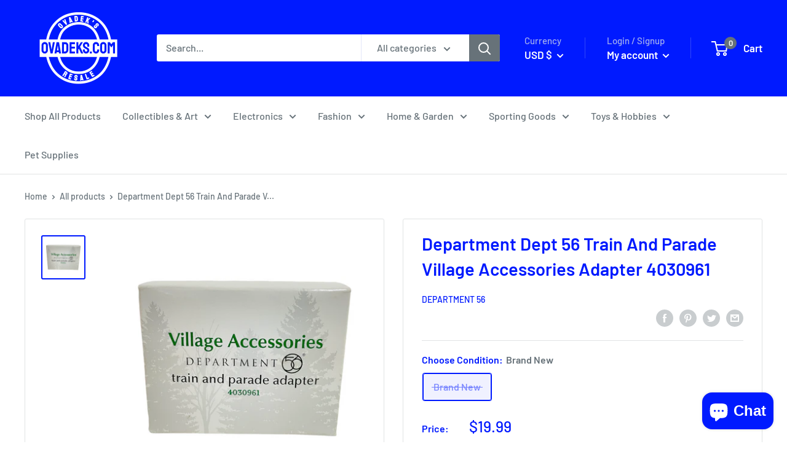

--- FILE ---
content_type: text/html; charset=utf-8
request_url: https://ovadeks.com/products/department-dept-56-train-and-parade-village-accessories-adapter-4030961
body_size: 57142
content:
<!doctype html>

<html class="no-js" lang="en">
  <head>
    <meta charset="utf-8">
    <meta name="viewport" content="width=device-width, initial-scale=1.0, height=device-height, minimum-scale=1.0, maximum-scale=5.0">
    <meta name="theme-color" content="#001aff"><title>Department Dept 56 Train And Parade Village Accessories Adapter 403096
</title><meta name="description" content="Department Dept 56 Train And Parade Village Accessories Adapter 4030961 PACKAGE INCLUDES: 1x Adapter YOU WILL RECEIVE EXACTLY WHAT THE PACKAGE INCLUDES. THE PHOTOS ARE A REPRESENTATION OF WHAT THE PACKAGE INCLUDES IN THE CONDITION OF YOUR CHOICE. IF IT IS NOT IN THE PHOTO NOR LISTED ABOVE DO NOT ASSUME IT IS INCLUDED. "><link rel="canonical" href="https://ovadeks.com/products/department-dept-56-train-and-parade-village-accessories-adapter-4030961"><link rel="shortcut icon" href="//ovadeks.com/cdn/shop/files/ovadeks.com_favicon_a48f10c7-d731-4caa-94e3-f4e6c39f10ba_96x96.jpg?v=1645038121" type="image/png"><link rel="preload" as="style" href="//ovadeks.com/cdn/shop/t/3/assets/theme.css?v=98983937231062201781640575626">
    <link rel="preload" as="script" href="//ovadeks.com/cdn/shop/t/3/assets/theme.min.js?v=156966696984249056491642701083">
    <link rel="preconnect" href="https://cdn.shopify.com">
    <link rel="preconnect" href="https://fonts.shopifycdn.com">
    <link rel="dns-prefetch" href="https://productreviews.shopifycdn.com">
    <link rel="dns-prefetch" href="https://ajax.googleapis.com">
    <link rel="dns-prefetch" href="https://maps.googleapis.com">
    <link rel="dns-prefetch" href="https://maps.gstatic.com">

    <meta property="og:type" content="product">
  <meta property="og:title" content="Department Dept 56 Train And Parade Village Accessories Adapter 4030961"><meta property="og:image" content="http://ovadeks.com/cdn/shop/products/PhotoRoom_20220707_194455.png?v=1661126412">
    <meta property="og:image:secure_url" content="https://ovadeks.com/cdn/shop/products/PhotoRoom_20220707_194455.png?v=1661126412">
    <meta property="og:image:width" content="2400">
    <meta property="og:image:height" content="2400"><meta property="product:price:amount" content="19.99">
  <meta property="product:price:currency" content="USD"><meta property="og:description" content="Department Dept 56 Train And Parade Village Accessories Adapter 4030961 PACKAGE INCLUDES: 1x Adapter YOU WILL RECEIVE EXACTLY WHAT THE PACKAGE INCLUDES. THE PHOTOS ARE A REPRESENTATION OF WHAT THE PACKAGE INCLUDES IN THE CONDITION OF YOUR CHOICE. IF IT IS NOT IN THE PHOTO NOR LISTED ABOVE DO NOT ASSUME IT IS INCLUDED. "><meta property="og:url" content="https://ovadeks.com/products/department-dept-56-train-and-parade-village-accessories-adapter-4030961">
<meta property="og:site_name" content="OVADEKS.COM"><meta name="twitter:card" content="summary"><meta name="twitter:title" content="Department Dept 56 Train And Parade Village Accessories Adapter 4030961">
  <meta name="twitter:description" content="Department Dept 56 Train And Parade Village Accessories Adapter 4030961 PACKAGE INCLUDES: 1x Adapter YOU WILL RECEIVE EXACTLY WHAT THE PACKAGE INCLUDES. THE PHOTOS ARE A REPRESENTATION OF WHAT THE PACKAGE INCLUDES IN THE CONDITION OF YOUR CHOICE. IF IT IS NOT IN THE PHOTO NOR LISTED ABOVE DO NOT ASSUME IT IS INCLUDED. SINCE WE HAVE THE SAME ITEM(S) IN MULTIPLE DIFFERENT CONDITIONS THE “CHOOSE CONDITION” OPTION ALLOWS YOU TO CHOOSE THE CONDITION OF THE ITEM(S). Condition Table: For Parts- An item for parts or repair that does not operate as it was intended. This includes items that are missing pieces, not fully operational and will need additional service, repair, and/or parts. Sold AS-IS. Poor- An item with obvious and major signs of wear, tear, holes, fading, damage, etc. Good- An item with minor signs of wear, tear, holes,">
  <meta name="twitter:image" content="https://ovadeks.com/cdn/shop/products/PhotoRoom_20220707_194455_600x600_crop_center.png?v=1661126412">
    <link rel="preload" href="//ovadeks.com/cdn/fonts/barlow/barlow_n6.329f582a81f63f125e63c20a5a80ae9477df68e1.woff2" as="font" type="font/woff2" crossorigin>
<link rel="preload" href="//ovadeks.com/cdn/fonts/barlow/barlow_n5.a193a1990790eba0cc5cca569d23799830e90f07.woff2" as="font" type="font/woff2" crossorigin>

<style>
  @font-face {
  font-family: Barlow;
  font-weight: 600;
  font-style: normal;
  font-display: swap;
  src: url("//ovadeks.com/cdn/fonts/barlow/barlow_n6.329f582a81f63f125e63c20a5a80ae9477df68e1.woff2") format("woff2"),
       url("//ovadeks.com/cdn/fonts/barlow/barlow_n6.0163402e36247bcb8b02716880d0b39568412e9e.woff") format("woff");
}

  @font-face {
  font-family: Barlow;
  font-weight: 500;
  font-style: normal;
  font-display: swap;
  src: url("//ovadeks.com/cdn/fonts/barlow/barlow_n5.a193a1990790eba0cc5cca569d23799830e90f07.woff2") format("woff2"),
       url("//ovadeks.com/cdn/fonts/barlow/barlow_n5.ae31c82169b1dc0715609b8cc6a610b917808358.woff") format("woff");
}

@font-face {
  font-family: Barlow;
  font-weight: 600;
  font-style: normal;
  font-display: swap;
  src: url("//ovadeks.com/cdn/fonts/barlow/barlow_n6.329f582a81f63f125e63c20a5a80ae9477df68e1.woff2") format("woff2"),
       url("//ovadeks.com/cdn/fonts/barlow/barlow_n6.0163402e36247bcb8b02716880d0b39568412e9e.woff") format("woff");
}

@font-face {
  font-family: Barlow;
  font-weight: 600;
  font-style: italic;
  font-display: swap;
  src: url("//ovadeks.com/cdn/fonts/barlow/barlow_i6.5a22bd20fb27bad4d7674cc6e666fb9c77d813bb.woff2") format("woff2"),
       url("//ovadeks.com/cdn/fonts/barlow/barlow_i6.1c8787fcb59f3add01a87f21b38c7ef797e3b3a1.woff") format("woff");
}


  @font-face {
  font-family: Barlow;
  font-weight: 700;
  font-style: normal;
  font-display: swap;
  src: url("//ovadeks.com/cdn/fonts/barlow/barlow_n7.691d1d11f150e857dcbc1c10ef03d825bc378d81.woff2") format("woff2"),
       url("//ovadeks.com/cdn/fonts/barlow/barlow_n7.4fdbb1cb7da0e2c2f88492243ffa2b4f91924840.woff") format("woff");
}

  @font-face {
  font-family: Barlow;
  font-weight: 500;
  font-style: italic;
  font-display: swap;
  src: url("//ovadeks.com/cdn/fonts/barlow/barlow_i5.714d58286997b65cd479af615cfa9bb0a117a573.woff2") format("woff2"),
       url("//ovadeks.com/cdn/fonts/barlow/barlow_i5.0120f77e6447d3b5df4bbec8ad8c2d029d87fb21.woff") format("woff");
}

  @font-face {
  font-family: Barlow;
  font-weight: 700;
  font-style: italic;
  font-display: swap;
  src: url("//ovadeks.com/cdn/fonts/barlow/barlow_i7.50e19d6cc2ba5146fa437a5a7443c76d5d730103.woff2") format("woff2"),
       url("//ovadeks.com/cdn/fonts/barlow/barlow_i7.47e9f98f1b094d912e6fd631cc3fe93d9f40964f.woff") format("woff");
}


  :root {
    --default-text-font-size : 15px;
    --base-text-font-size    : 16px;
    --heading-font-family    : Barlow, sans-serif;
    --heading-font-weight    : 600;
    --heading-font-style     : normal;
    --text-font-family       : Barlow, sans-serif;
    --text-font-weight       : 500;
    --text-font-style        : normal;
    --text-font-bolder-weight: 600;
    --text-link-decoration   : underline;

    --text-color               : #677279;
    --text-color-rgb           : 103, 114, 121;
    --heading-color            : #001aff;
    --border-color             : #e1e3e4;
    --border-color-rgb         : 225, 227, 228;
    --form-border-color        : #d4d6d8;
    --accent-color             : #001aff;
    --accent-color-rgb         : 0, 26, 255;
    --link-color               : #001aff;
    --link-color-hover         : #0012b3;
    --background               : #ffffff;
    --secondary-background     : #ffffff;
    --secondary-background-rgb : 255, 255, 255;
    --accent-background        : rgba(0, 26, 255, 0.08);

    --input-background: #ffffff;

    --error-color       : #ff0000;
    --error-background  : rgba(255, 0, 0, 0.07);
    --success-color     : #00aa00;
    --success-background: rgba(0, 170, 0, 0.11);

    --primary-button-background      : #001aff;
    --primary-button-background-rgb  : 0, 26, 255;
    --primary-button-text-color      : #ffffff;
    --secondary-button-background    : #001aff;
    --secondary-button-background-rgb: 0, 26, 255;
    --secondary-button-text-color    : #ffffff;

    --header-background      : #001aff;
    --header-text-color      : #ffffff;
    --header-light-text-color: #a3afef;
    --header-border-color    : rgba(163, 175, 239, 0.3);
    --header-accent-color    : #677279;

    --footer-background-color:    #f3f5f6;
    --footer-heading-text-color:  #001aff;
    --footer-body-text-color:     #677279;
    --footer-accent-color:        #001aff;
    --footer-accent-color-rgb:    0, 26, 255;
    --footer-border:              none;
    
    --flickity-arrow-color: #abb1b4;--product-on-sale-accent           : #ee0000;
    --product-on-sale-accent-rgb       : 238, 0, 0;
    --product-on-sale-color            : #ffffff;
    --product-in-stock-color           : #008a00;
    --product-low-stock-color          : #ee0000;
    --product-sold-out-color           : #8a9297;
    --product-custom-label-1-background: #008a00;
    --product-custom-label-1-color     : #ffffff;
    --product-custom-label-2-background: #00a500;
    --product-custom-label-2-color     : #ffffff;
    --product-review-star-color        : #ffbd00;

    --mobile-container-gutter : 20px;
    --desktop-container-gutter: 40px;
  }
</style>

<script>
  // IE11 does not have support for CSS variables, so we have to polyfill them
  if (!(((window || {}).CSS || {}).supports && window.CSS.supports('(--a: 0)'))) {
    const script = document.createElement('script');
    script.type = 'text/javascript';
    script.src = 'https://cdn.jsdelivr.net/npm/css-vars-ponyfill@2';
    script.onload = function() {
      cssVars({});
    };

    document.getElementsByTagName('head')[0].appendChild(script);
  }
</script>


    <script>window.performance && window.performance.mark && window.performance.mark('shopify.content_for_header.start');</script><meta name="facebook-domain-verification" content="37k9720audr68huxshtqyeei6ut9k5">
<meta id="shopify-digital-wallet" name="shopify-digital-wallet" content="/52765491361/digital_wallets/dialog">
<meta name="shopify-checkout-api-token" content="228ebb7d4e82320e72d4891ce3bafe51">
<meta id="in-context-paypal-metadata" data-shop-id="52765491361" data-venmo-supported="false" data-environment="production" data-locale="en_US" data-paypal-v4="true" data-currency="USD">
<link rel="alternate" type="application/json+oembed" href="https://ovadeks.com/products/department-dept-56-train-and-parade-village-accessories-adapter-4030961.oembed">
<script async="async" src="/checkouts/internal/preloads.js?locale=en-US"></script>
<link rel="preconnect" href="https://shop.app" crossorigin="anonymous">
<script async="async" src="https://shop.app/checkouts/internal/preloads.js?locale=en-US&shop_id=52765491361" crossorigin="anonymous"></script>
<script id="apple-pay-shop-capabilities" type="application/json">{"shopId":52765491361,"countryCode":"US","currencyCode":"USD","merchantCapabilities":["supports3DS"],"merchantId":"gid:\/\/shopify\/Shop\/52765491361","merchantName":"OVADEKS.COM","requiredBillingContactFields":["postalAddress","email"],"requiredShippingContactFields":["postalAddress","email"],"shippingType":"shipping","supportedNetworks":["visa","masterCard","amex","discover","elo","jcb"],"total":{"type":"pending","label":"OVADEKS.COM","amount":"1.00"},"shopifyPaymentsEnabled":true,"supportsSubscriptions":true}</script>
<script id="shopify-features" type="application/json">{"accessToken":"228ebb7d4e82320e72d4891ce3bafe51","betas":["rich-media-storefront-analytics"],"domain":"ovadeks.com","predictiveSearch":true,"shopId":52765491361,"locale":"en"}</script>
<script>var Shopify = Shopify || {};
Shopify.shop = "ovadeks.myshopify.com";
Shopify.locale = "en";
Shopify.currency = {"active":"USD","rate":"1.0"};
Shopify.country = "US";
Shopify.theme = {"name":"Warehouse with Installments message","id":128235372705,"schema_name":"Warehouse","schema_version":"1.15.4","theme_store_id":871,"role":"main"};
Shopify.theme.handle = "null";
Shopify.theme.style = {"id":null,"handle":null};
Shopify.cdnHost = "ovadeks.com/cdn";
Shopify.routes = Shopify.routes || {};
Shopify.routes.root = "/";</script>
<script type="module">!function(o){(o.Shopify=o.Shopify||{}).modules=!0}(window);</script>
<script>!function(o){function n(){var o=[];function n(){o.push(Array.prototype.slice.apply(arguments))}return n.q=o,n}var t=o.Shopify=o.Shopify||{};t.loadFeatures=n(),t.autoloadFeatures=n()}(window);</script>
<script>
  window.ShopifyPay = window.ShopifyPay || {};
  window.ShopifyPay.apiHost = "shop.app\/pay";
  window.ShopifyPay.redirectState = null;
</script>
<script id="shop-js-analytics" type="application/json">{"pageType":"product"}</script>
<script defer="defer" async type="module" src="//ovadeks.com/cdn/shopifycloud/shop-js/modules/v2/client.init-shop-cart-sync_BT-GjEfc.en.esm.js"></script>
<script defer="defer" async type="module" src="//ovadeks.com/cdn/shopifycloud/shop-js/modules/v2/chunk.common_D58fp_Oc.esm.js"></script>
<script defer="defer" async type="module" src="//ovadeks.com/cdn/shopifycloud/shop-js/modules/v2/chunk.modal_xMitdFEc.esm.js"></script>
<script type="module">
  await import("//ovadeks.com/cdn/shopifycloud/shop-js/modules/v2/client.init-shop-cart-sync_BT-GjEfc.en.esm.js");
await import("//ovadeks.com/cdn/shopifycloud/shop-js/modules/v2/chunk.common_D58fp_Oc.esm.js");
await import("//ovadeks.com/cdn/shopifycloud/shop-js/modules/v2/chunk.modal_xMitdFEc.esm.js");

  window.Shopify.SignInWithShop?.initShopCartSync?.({"fedCMEnabled":true,"windoidEnabled":true});

</script>
<script defer="defer" async type="module" src="//ovadeks.com/cdn/shopifycloud/shop-js/modules/v2/client.payment-terms_Ci9AEqFq.en.esm.js"></script>
<script defer="defer" async type="module" src="//ovadeks.com/cdn/shopifycloud/shop-js/modules/v2/chunk.common_D58fp_Oc.esm.js"></script>
<script defer="defer" async type="module" src="//ovadeks.com/cdn/shopifycloud/shop-js/modules/v2/chunk.modal_xMitdFEc.esm.js"></script>
<script type="module">
  await import("//ovadeks.com/cdn/shopifycloud/shop-js/modules/v2/client.payment-terms_Ci9AEqFq.en.esm.js");
await import("//ovadeks.com/cdn/shopifycloud/shop-js/modules/v2/chunk.common_D58fp_Oc.esm.js");
await import("//ovadeks.com/cdn/shopifycloud/shop-js/modules/v2/chunk.modal_xMitdFEc.esm.js");

  
</script>
<script>
  window.Shopify = window.Shopify || {};
  if (!window.Shopify.featureAssets) window.Shopify.featureAssets = {};
  window.Shopify.featureAssets['shop-js'] = {"shop-cart-sync":["modules/v2/client.shop-cart-sync_DZOKe7Ll.en.esm.js","modules/v2/chunk.common_D58fp_Oc.esm.js","modules/v2/chunk.modal_xMitdFEc.esm.js"],"init-fed-cm":["modules/v2/client.init-fed-cm_B6oLuCjv.en.esm.js","modules/v2/chunk.common_D58fp_Oc.esm.js","modules/v2/chunk.modal_xMitdFEc.esm.js"],"shop-cash-offers":["modules/v2/client.shop-cash-offers_D2sdYoxE.en.esm.js","modules/v2/chunk.common_D58fp_Oc.esm.js","modules/v2/chunk.modal_xMitdFEc.esm.js"],"shop-login-button":["modules/v2/client.shop-login-button_QeVjl5Y3.en.esm.js","modules/v2/chunk.common_D58fp_Oc.esm.js","modules/v2/chunk.modal_xMitdFEc.esm.js"],"pay-button":["modules/v2/client.pay-button_DXTOsIq6.en.esm.js","modules/v2/chunk.common_D58fp_Oc.esm.js","modules/v2/chunk.modal_xMitdFEc.esm.js"],"shop-button":["modules/v2/client.shop-button_DQZHx9pm.en.esm.js","modules/v2/chunk.common_D58fp_Oc.esm.js","modules/v2/chunk.modal_xMitdFEc.esm.js"],"avatar":["modules/v2/client.avatar_BTnouDA3.en.esm.js"],"init-windoid":["modules/v2/client.init-windoid_CR1B-cfM.en.esm.js","modules/v2/chunk.common_D58fp_Oc.esm.js","modules/v2/chunk.modal_xMitdFEc.esm.js"],"init-shop-for-new-customer-accounts":["modules/v2/client.init-shop-for-new-customer-accounts_C_vY_xzh.en.esm.js","modules/v2/client.shop-login-button_QeVjl5Y3.en.esm.js","modules/v2/chunk.common_D58fp_Oc.esm.js","modules/v2/chunk.modal_xMitdFEc.esm.js"],"init-shop-email-lookup-coordinator":["modules/v2/client.init-shop-email-lookup-coordinator_BI7n9ZSv.en.esm.js","modules/v2/chunk.common_D58fp_Oc.esm.js","modules/v2/chunk.modal_xMitdFEc.esm.js"],"init-shop-cart-sync":["modules/v2/client.init-shop-cart-sync_BT-GjEfc.en.esm.js","modules/v2/chunk.common_D58fp_Oc.esm.js","modules/v2/chunk.modal_xMitdFEc.esm.js"],"shop-toast-manager":["modules/v2/client.shop-toast-manager_DiYdP3xc.en.esm.js","modules/v2/chunk.common_D58fp_Oc.esm.js","modules/v2/chunk.modal_xMitdFEc.esm.js"],"init-customer-accounts":["modules/v2/client.init-customer-accounts_D9ZNqS-Q.en.esm.js","modules/v2/client.shop-login-button_QeVjl5Y3.en.esm.js","modules/v2/chunk.common_D58fp_Oc.esm.js","modules/v2/chunk.modal_xMitdFEc.esm.js"],"init-customer-accounts-sign-up":["modules/v2/client.init-customer-accounts-sign-up_iGw4briv.en.esm.js","modules/v2/client.shop-login-button_QeVjl5Y3.en.esm.js","modules/v2/chunk.common_D58fp_Oc.esm.js","modules/v2/chunk.modal_xMitdFEc.esm.js"],"shop-follow-button":["modules/v2/client.shop-follow-button_CqMgW2wH.en.esm.js","modules/v2/chunk.common_D58fp_Oc.esm.js","modules/v2/chunk.modal_xMitdFEc.esm.js"],"checkout-modal":["modules/v2/client.checkout-modal_xHeaAweL.en.esm.js","modules/v2/chunk.common_D58fp_Oc.esm.js","modules/v2/chunk.modal_xMitdFEc.esm.js"],"shop-login":["modules/v2/client.shop-login_D91U-Q7h.en.esm.js","modules/v2/chunk.common_D58fp_Oc.esm.js","modules/v2/chunk.modal_xMitdFEc.esm.js"],"lead-capture":["modules/v2/client.lead-capture_BJmE1dJe.en.esm.js","modules/v2/chunk.common_D58fp_Oc.esm.js","modules/v2/chunk.modal_xMitdFEc.esm.js"],"payment-terms":["modules/v2/client.payment-terms_Ci9AEqFq.en.esm.js","modules/v2/chunk.common_D58fp_Oc.esm.js","modules/v2/chunk.modal_xMitdFEc.esm.js"]};
</script>
<script id="__st">var __st={"a":52765491361,"offset":-18000,"reqid":"0c3b9f05-0e60-4bef-8998-84de5db6a12e-1769296702","pageurl":"ovadeks.com\/products\/department-dept-56-train-and-parade-village-accessories-adapter-4030961","u":"8639d8d364f0","p":"product","rtyp":"product","rid":7505119576225};</script>
<script>window.ShopifyPaypalV4VisibilityTracking = true;</script>
<script id="captcha-bootstrap">!function(){'use strict';const t='contact',e='account',n='new_comment',o=[[t,t],['blogs',n],['comments',n],[t,'customer']],c=[[e,'customer_login'],[e,'guest_login'],[e,'recover_customer_password'],[e,'create_customer']],r=t=>t.map((([t,e])=>`form[action*='/${t}']:not([data-nocaptcha='true']) input[name='form_type'][value='${e}']`)).join(','),a=t=>()=>t?[...document.querySelectorAll(t)].map((t=>t.form)):[];function s(){const t=[...o],e=r(t);return a(e)}const i='password',u='form_key',d=['recaptcha-v3-token','g-recaptcha-response','h-captcha-response',i],f=()=>{try{return window.sessionStorage}catch{return}},m='__shopify_v',_=t=>t.elements[u];function p(t,e,n=!1){try{const o=window.sessionStorage,c=JSON.parse(o.getItem(e)),{data:r}=function(t){const{data:e,action:n}=t;return t[m]||n?{data:e,action:n}:{data:t,action:n}}(c);for(const[e,n]of Object.entries(r))t.elements[e]&&(t.elements[e].value=n);n&&o.removeItem(e)}catch(o){console.error('form repopulation failed',{error:o})}}const l='form_type',E='cptcha';function T(t){t.dataset[E]=!0}const w=window,h=w.document,L='Shopify',v='ce_forms',y='captcha';let A=!1;((t,e)=>{const n=(g='f06e6c50-85a8-45c8-87d0-21a2b65856fe',I='https://cdn.shopify.com/shopifycloud/storefront-forms-hcaptcha/ce_storefront_forms_captcha_hcaptcha.v1.5.2.iife.js',D={infoText:'Protected by hCaptcha',privacyText:'Privacy',termsText:'Terms'},(t,e,n)=>{const o=w[L][v],c=o.bindForm;if(c)return c(t,g,e,D).then(n);var r;o.q.push([[t,g,e,D],n]),r=I,A||(h.body.append(Object.assign(h.createElement('script'),{id:'captcha-provider',async:!0,src:r})),A=!0)});var g,I,D;w[L]=w[L]||{},w[L][v]=w[L][v]||{},w[L][v].q=[],w[L][y]=w[L][y]||{},w[L][y].protect=function(t,e){n(t,void 0,e),T(t)},Object.freeze(w[L][y]),function(t,e,n,w,h,L){const[v,y,A,g]=function(t,e,n){const i=e?o:[],u=t?c:[],d=[...i,...u],f=r(d),m=r(i),_=r(d.filter((([t,e])=>n.includes(e))));return[a(f),a(m),a(_),s()]}(w,h,L),I=t=>{const e=t.target;return e instanceof HTMLFormElement?e:e&&e.form},D=t=>v().includes(t);t.addEventListener('submit',(t=>{const e=I(t);if(!e)return;const n=D(e)&&!e.dataset.hcaptchaBound&&!e.dataset.recaptchaBound,o=_(e),c=g().includes(e)&&(!o||!o.value);(n||c)&&t.preventDefault(),c&&!n&&(function(t){try{if(!f())return;!function(t){const e=f();if(!e)return;const n=_(t);if(!n)return;const o=n.value;o&&e.removeItem(o)}(t);const e=Array.from(Array(32),(()=>Math.random().toString(36)[2])).join('');!function(t,e){_(t)||t.append(Object.assign(document.createElement('input'),{type:'hidden',name:u})),t.elements[u].value=e}(t,e),function(t,e){const n=f();if(!n)return;const o=[...t.querySelectorAll(`input[type='${i}']`)].map((({name:t})=>t)),c=[...d,...o],r={};for(const[a,s]of new FormData(t).entries())c.includes(a)||(r[a]=s);n.setItem(e,JSON.stringify({[m]:1,action:t.action,data:r}))}(t,e)}catch(e){console.error('failed to persist form',e)}}(e),e.submit())}));const S=(t,e)=>{t&&!t.dataset[E]&&(n(t,e.some((e=>e===t))),T(t))};for(const o of['focusin','change'])t.addEventListener(o,(t=>{const e=I(t);D(e)&&S(e,y())}));const B=e.get('form_key'),M=e.get(l),P=B&&M;t.addEventListener('DOMContentLoaded',(()=>{const t=y();if(P)for(const e of t)e.elements[l].value===M&&p(e,B);[...new Set([...A(),...v().filter((t=>'true'===t.dataset.shopifyCaptcha))])].forEach((e=>S(e,t)))}))}(h,new URLSearchParams(w.location.search),n,t,e,['guest_login'])})(!0,!0)}();</script>
<script integrity="sha256-4kQ18oKyAcykRKYeNunJcIwy7WH5gtpwJnB7kiuLZ1E=" data-source-attribution="shopify.loadfeatures" defer="defer" src="//ovadeks.com/cdn/shopifycloud/storefront/assets/storefront/load_feature-a0a9edcb.js" crossorigin="anonymous"></script>
<script crossorigin="anonymous" defer="defer" src="//ovadeks.com/cdn/shopifycloud/storefront/assets/shopify_pay/storefront-65b4c6d7.js?v=20250812"></script>
<script data-source-attribution="shopify.dynamic_checkout.dynamic.init">var Shopify=Shopify||{};Shopify.PaymentButton=Shopify.PaymentButton||{isStorefrontPortableWallets:!0,init:function(){window.Shopify.PaymentButton.init=function(){};var t=document.createElement("script");t.src="https://ovadeks.com/cdn/shopifycloud/portable-wallets/latest/portable-wallets.en.js",t.type="module",document.head.appendChild(t)}};
</script>
<script data-source-attribution="shopify.dynamic_checkout.buyer_consent">
  function portableWalletsHideBuyerConsent(e){var t=document.getElementById("shopify-buyer-consent"),n=document.getElementById("shopify-subscription-policy-button");t&&n&&(t.classList.add("hidden"),t.setAttribute("aria-hidden","true"),n.removeEventListener("click",e))}function portableWalletsShowBuyerConsent(e){var t=document.getElementById("shopify-buyer-consent"),n=document.getElementById("shopify-subscription-policy-button");t&&n&&(t.classList.remove("hidden"),t.removeAttribute("aria-hidden"),n.addEventListener("click",e))}window.Shopify?.PaymentButton&&(window.Shopify.PaymentButton.hideBuyerConsent=portableWalletsHideBuyerConsent,window.Shopify.PaymentButton.showBuyerConsent=portableWalletsShowBuyerConsent);
</script>
<script>
  function portableWalletsCleanup(e){e&&e.src&&console.error("Failed to load portable wallets script "+e.src);var t=document.querySelectorAll("shopify-accelerated-checkout .shopify-payment-button__skeleton, shopify-accelerated-checkout-cart .wallet-cart-button__skeleton"),e=document.getElementById("shopify-buyer-consent");for(let e=0;e<t.length;e++)t[e].remove();e&&e.remove()}function portableWalletsNotLoadedAsModule(e){e instanceof ErrorEvent&&"string"==typeof e.message&&e.message.includes("import.meta")&&"string"==typeof e.filename&&e.filename.includes("portable-wallets")&&(window.removeEventListener("error",portableWalletsNotLoadedAsModule),window.Shopify.PaymentButton.failedToLoad=e,"loading"===document.readyState?document.addEventListener("DOMContentLoaded",window.Shopify.PaymentButton.init):window.Shopify.PaymentButton.init())}window.addEventListener("error",portableWalletsNotLoadedAsModule);
</script>

<script type="module" src="https://ovadeks.com/cdn/shopifycloud/portable-wallets/latest/portable-wallets.en.js" onError="portableWalletsCleanup(this)" crossorigin="anonymous"></script>
<script nomodule>
  document.addEventListener("DOMContentLoaded", portableWalletsCleanup);
</script>

<script id='scb4127' type='text/javascript' async='' src='https://ovadeks.com/cdn/shopifycloud/privacy-banner/storefront-banner.js'></script><link id="shopify-accelerated-checkout-styles" rel="stylesheet" media="screen" href="https://ovadeks.com/cdn/shopifycloud/portable-wallets/latest/accelerated-checkout-backwards-compat.css" crossorigin="anonymous">
<style id="shopify-accelerated-checkout-cart">
        #shopify-buyer-consent {
  margin-top: 1em;
  display: inline-block;
  width: 100%;
}

#shopify-buyer-consent.hidden {
  display: none;
}

#shopify-subscription-policy-button {
  background: none;
  border: none;
  padding: 0;
  text-decoration: underline;
  font-size: inherit;
  cursor: pointer;
}

#shopify-subscription-policy-button::before {
  box-shadow: none;
}

      </style>

<script>window.performance && window.performance.mark && window.performance.mark('shopify.content_for_header.end');</script>

    <link rel="stylesheet" href="//ovadeks.com/cdn/shop/t/3/assets/theme.css?v=98983937231062201781640575626">

    
  <script type="application/ld+json">
  {
    "@context": "http://schema.org",
    "@type": "Product",
    "offers": [{
          "@type": "Offer",
          "name": "Brand New",
          "availability":"https://schema.org/OutOfStock",
          "price": 19.99,
          "priceCurrency": "USD",
          "priceValidUntil": "2026-02-03","sku": "M156460","url": "/products/department-dept-56-train-and-parade-village-accessories-adapter-4030961?variant=42403255582881"
        }
],
      "gtin8": "55582881",
      "productId": "55582881",
    "brand": {
      "name": "Department 56"
    },
    "name": "Department Dept 56 Train And Parade Village Accessories Adapter 4030961",
    "description": "Department Dept 56 Train And Parade Village Accessories Adapter 4030961\n\nPACKAGE INCLUDES: \n\n\n\n\n\n1x Adapter\n\n\n\n\nYOU WILL RECEIVE EXACTLY WHAT THE PACKAGE INCLUDES. THE PHOTOS ARE A REPRESENTATION OF WHAT THE PACKAGE INCLUDES IN THE CONDITION OF YOUR CHOICE. IF IT IS NOT IN THE PHOTO NOR LISTED ABOVE DO NOT ASSUME IT IS INCLUDED. SINCE WE HAVE THE SAME ITEM(S) IN MULTIPLE DIFFERENT CONDITIONS THE “CHOOSE CONDITION” OPTION ALLOWS YOU TO CHOOSE THE CONDITION OF THE ITEM(S).\n\n\nCondition Table:\n\nFor Parts- An item for parts or repair that does not operate as it was intended. This includes items that are missing pieces, not fully operational and will need additional service, repair, and\/or parts. Sold AS-IS.  \nPoor- An item with obvious and major signs of wear, tear, holes, fading, damage, etc.\nGood- An item with minor signs of wear, tear, holes, fading, damage, etc.\nVery Good- An item with little to no signs of wear, tear, holes, fading, damage, etc.\nBrand New- An item that has never been used and shows no damages.\n\nPLEASE MESSAGE US BEFORE YOU PURCHASE IF YOU ARE UNSURE WHAT YOU WILL BE RECEIVING\n",
    "category": "Collectible Villages \u0026 Houses",
    "url": "/products/department-dept-56-train-and-parade-village-accessories-adapter-4030961",
    "sku": "M156460",
    "image": {
      "@type": "ImageObject",
      "url": "https://ovadeks.com/cdn/shop/products/PhotoRoom_20220707_194455_1024x.png?v=1661126412",
      "image": "https://ovadeks.com/cdn/shop/products/PhotoRoom_20220707_194455_1024x.png?v=1661126412",
      "name": "Department Dept 56 Train And Parade Village Accessories Adapter 4030961",
      "width": "1024",
      "height": "1024"
    }
  }
  </script>



  <script type="application/ld+json">
  {
    "@context": "http://schema.org",
    "@type": "BreadcrumbList",
  "itemListElement": [{
      "@type": "ListItem",
      "position": 1,
      "name": "Home",
      "item": "https://ovadeks.com"
    },{
          "@type": "ListItem",
          "position": 2,
          "name": "Department Dept 56 Train And Parade Village Accessories Adapter 4030961",
          "item": "https://ovadeks.com/products/department-dept-56-train-and-parade-village-accessories-adapter-4030961"
        }]
  }
  </script>


    <script>
      // This allows to expose several variables to the global scope, to be used in scripts
      window.theme = {
        pageType: "product",
        cartCount: 0,
        moneyFormat: "${{amount}}",
        moneyWithCurrencyFormat: "${{amount}} USD",
        showDiscount: true,
        discountMode: "saving",
        searchMode: "product,article",
        searchUnavailableProducts: "last",
        cartType: "drawer"
      };

      window.routes = {
        rootUrl: "\/",
        rootUrlWithoutSlash: '',
        cartUrl: "\/cart",
        cartAddUrl: "\/cart\/add",
        cartChangeUrl: "\/cart\/change",
        searchUrl: "\/search",
        productRecommendationsUrl: "\/recommendations\/products"
      };

      window.languages = {
        productRegularPrice: "Regular price",
        productSalePrice: "Sale price",
        collectionOnSaleLabel: "Save {{savings}}",
        productFormUnavailable: "Unavailable",
        productFormAddToCart: "Add to cart",
        productFormSoldOut: "Sold out",
        productAdded: "Product has been added to your cart",
        productAddedShort: "Added!",
        shippingEstimatorNoResults: "No shipping could be found for your address.",
        shippingEstimatorOneResult: "There is one shipping rate for your address:",
        shippingEstimatorMultipleResults: "There are {{count}} shipping rates for your address:",
        shippingEstimatorErrors: "There are some errors:"
      };

      window.lazySizesConfig = {
        loadHidden: false,
        hFac: 0.8,
        expFactor: 3,
        customMedia: {
          '--phone': '(max-width: 640px)',
          '--tablet': '(min-width: 641px) and (max-width: 1023px)',
          '--lap': '(min-width: 1024px)'
        }
      };

      document.documentElement.className = document.documentElement.className.replace('no-js', 'js');
    </script><script src="//ovadeks.com/cdn/shop/t/3/assets/theme.min.js?v=156966696984249056491642701083" defer></script>
    <script src="//ovadeks.com/cdn/shop/t/3/assets/custom.js?v=90373254691674712701640575625" defer></script><script>
        (function () {
          window.onpageshow = function() {
            // We force re-freshing the cart content onpageshow, as most browsers will serve a cache copy when hitting the
            // back button, which cause staled data
            document.documentElement.dispatchEvent(new CustomEvent('cart:refresh', {
              bubbles: true,
              detail: {scrollToTop: false}
            }));
          };
        })();
      </script><script src="https://cdn.shopify.com/extensions/e8878072-2f6b-4e89-8082-94b04320908d/inbox-1254/assets/inbox-chat-loader.js" type="text/javascript" defer="defer"></script>
<link href="https://monorail-edge.shopifysvc.com" rel="dns-prefetch">
<script>(function(){if ("sendBeacon" in navigator && "performance" in window) {try {var session_token_from_headers = performance.getEntriesByType('navigation')[0].serverTiming.find(x => x.name == '_s').description;} catch {var session_token_from_headers = undefined;}var session_cookie_matches = document.cookie.match(/_shopify_s=([^;]*)/);var session_token_from_cookie = session_cookie_matches && session_cookie_matches.length === 2 ? session_cookie_matches[1] : "";var session_token = session_token_from_headers || session_token_from_cookie || "";function handle_abandonment_event(e) {var entries = performance.getEntries().filter(function(entry) {return /monorail-edge.shopifysvc.com/.test(entry.name);});if (!window.abandonment_tracked && entries.length === 0) {window.abandonment_tracked = true;var currentMs = Date.now();var navigation_start = performance.timing.navigationStart;var payload = {shop_id: 52765491361,url: window.location.href,navigation_start,duration: currentMs - navigation_start,session_token,page_type: "product"};window.navigator.sendBeacon("https://monorail-edge.shopifysvc.com/v1/produce", JSON.stringify({schema_id: "online_store_buyer_site_abandonment/1.1",payload: payload,metadata: {event_created_at_ms: currentMs,event_sent_at_ms: currentMs}}));}}window.addEventListener('pagehide', handle_abandonment_event);}}());</script>
<script id="web-pixels-manager-setup">(function e(e,d,r,n,o){if(void 0===o&&(o={}),!Boolean(null===(a=null===(i=window.Shopify)||void 0===i?void 0:i.analytics)||void 0===a?void 0:a.replayQueue)){var i,a;window.Shopify=window.Shopify||{};var t=window.Shopify;t.analytics=t.analytics||{};var s=t.analytics;s.replayQueue=[],s.publish=function(e,d,r){return s.replayQueue.push([e,d,r]),!0};try{self.performance.mark("wpm:start")}catch(e){}var l=function(){var e={modern:/Edge?\/(1{2}[4-9]|1[2-9]\d|[2-9]\d{2}|\d{4,})\.\d+(\.\d+|)|Firefox\/(1{2}[4-9]|1[2-9]\d|[2-9]\d{2}|\d{4,})\.\d+(\.\d+|)|Chrom(ium|e)\/(9{2}|\d{3,})\.\d+(\.\d+|)|(Maci|X1{2}).+ Version\/(15\.\d+|(1[6-9]|[2-9]\d|\d{3,})\.\d+)([,.]\d+|)( \(\w+\)|)( Mobile\/\w+|) Safari\/|Chrome.+OPR\/(9{2}|\d{3,})\.\d+\.\d+|(CPU[ +]OS|iPhone[ +]OS|CPU[ +]iPhone|CPU IPhone OS|CPU iPad OS)[ +]+(15[._]\d+|(1[6-9]|[2-9]\d|\d{3,})[._]\d+)([._]\d+|)|Android:?[ /-](13[3-9]|1[4-9]\d|[2-9]\d{2}|\d{4,})(\.\d+|)(\.\d+|)|Android.+Firefox\/(13[5-9]|1[4-9]\d|[2-9]\d{2}|\d{4,})\.\d+(\.\d+|)|Android.+Chrom(ium|e)\/(13[3-9]|1[4-9]\d|[2-9]\d{2}|\d{4,})\.\d+(\.\d+|)|SamsungBrowser\/([2-9]\d|\d{3,})\.\d+/,legacy:/Edge?\/(1[6-9]|[2-9]\d|\d{3,})\.\d+(\.\d+|)|Firefox\/(5[4-9]|[6-9]\d|\d{3,})\.\d+(\.\d+|)|Chrom(ium|e)\/(5[1-9]|[6-9]\d|\d{3,})\.\d+(\.\d+|)([\d.]+$|.*Safari\/(?![\d.]+ Edge\/[\d.]+$))|(Maci|X1{2}).+ Version\/(10\.\d+|(1[1-9]|[2-9]\d|\d{3,})\.\d+)([,.]\d+|)( \(\w+\)|)( Mobile\/\w+|) Safari\/|Chrome.+OPR\/(3[89]|[4-9]\d|\d{3,})\.\d+\.\d+|(CPU[ +]OS|iPhone[ +]OS|CPU[ +]iPhone|CPU IPhone OS|CPU iPad OS)[ +]+(10[._]\d+|(1[1-9]|[2-9]\d|\d{3,})[._]\d+)([._]\d+|)|Android:?[ /-](13[3-9]|1[4-9]\d|[2-9]\d{2}|\d{4,})(\.\d+|)(\.\d+|)|Mobile Safari.+OPR\/([89]\d|\d{3,})\.\d+\.\d+|Android.+Firefox\/(13[5-9]|1[4-9]\d|[2-9]\d{2}|\d{4,})\.\d+(\.\d+|)|Android.+Chrom(ium|e)\/(13[3-9]|1[4-9]\d|[2-9]\d{2}|\d{4,})\.\d+(\.\d+|)|Android.+(UC? ?Browser|UCWEB|U3)[ /]?(15\.([5-9]|\d{2,})|(1[6-9]|[2-9]\d|\d{3,})\.\d+)\.\d+|SamsungBrowser\/(5\.\d+|([6-9]|\d{2,})\.\d+)|Android.+MQ{2}Browser\/(14(\.(9|\d{2,})|)|(1[5-9]|[2-9]\d|\d{3,})(\.\d+|))(\.\d+|)|K[Aa][Ii]OS\/(3\.\d+|([4-9]|\d{2,})\.\d+)(\.\d+|)/},d=e.modern,r=e.legacy,n=navigator.userAgent;return n.match(d)?"modern":n.match(r)?"legacy":"unknown"}(),u="modern"===l?"modern":"legacy",c=(null!=n?n:{modern:"",legacy:""})[u],f=function(e){return[e.baseUrl,"/wpm","/b",e.hashVersion,"modern"===e.buildTarget?"m":"l",".js"].join("")}({baseUrl:d,hashVersion:r,buildTarget:u}),m=function(e){var d=e.version,r=e.bundleTarget,n=e.surface,o=e.pageUrl,i=e.monorailEndpoint;return{emit:function(e){var a=e.status,t=e.errorMsg,s=(new Date).getTime(),l=JSON.stringify({metadata:{event_sent_at_ms:s},events:[{schema_id:"web_pixels_manager_load/3.1",payload:{version:d,bundle_target:r,page_url:o,status:a,surface:n,error_msg:t},metadata:{event_created_at_ms:s}}]});if(!i)return console&&console.warn&&console.warn("[Web Pixels Manager] No Monorail endpoint provided, skipping logging."),!1;try{return self.navigator.sendBeacon.bind(self.navigator)(i,l)}catch(e){}var u=new XMLHttpRequest;try{return u.open("POST",i,!0),u.setRequestHeader("Content-Type","text/plain"),u.send(l),!0}catch(e){return console&&console.warn&&console.warn("[Web Pixels Manager] Got an unhandled error while logging to Monorail."),!1}}}}({version:r,bundleTarget:l,surface:e.surface,pageUrl:self.location.href,monorailEndpoint:e.monorailEndpoint});try{o.browserTarget=l,function(e){var d=e.src,r=e.async,n=void 0===r||r,o=e.onload,i=e.onerror,a=e.sri,t=e.scriptDataAttributes,s=void 0===t?{}:t,l=document.createElement("script"),u=document.querySelector("head"),c=document.querySelector("body");if(l.async=n,l.src=d,a&&(l.integrity=a,l.crossOrigin="anonymous"),s)for(var f in s)if(Object.prototype.hasOwnProperty.call(s,f))try{l.dataset[f]=s[f]}catch(e){}if(o&&l.addEventListener("load",o),i&&l.addEventListener("error",i),u)u.appendChild(l);else{if(!c)throw new Error("Did not find a head or body element to append the script");c.appendChild(l)}}({src:f,async:!0,onload:function(){if(!function(){var e,d;return Boolean(null===(d=null===(e=window.Shopify)||void 0===e?void 0:e.analytics)||void 0===d?void 0:d.initialized)}()){var d=window.webPixelsManager.init(e)||void 0;if(d){var r=window.Shopify.analytics;r.replayQueue.forEach((function(e){var r=e[0],n=e[1],o=e[2];d.publishCustomEvent(r,n,o)})),r.replayQueue=[],r.publish=d.publishCustomEvent,r.visitor=d.visitor,r.initialized=!0}}},onerror:function(){return m.emit({status:"failed",errorMsg:"".concat(f," has failed to load")})},sri:function(e){var d=/^sha384-[A-Za-z0-9+/=]+$/;return"string"==typeof e&&d.test(e)}(c)?c:"",scriptDataAttributes:o}),m.emit({status:"loading"})}catch(e){m.emit({status:"failed",errorMsg:(null==e?void 0:e.message)||"Unknown error"})}}})({shopId: 52765491361,storefrontBaseUrl: "https://ovadeks.com",extensionsBaseUrl: "https://extensions.shopifycdn.com/cdn/shopifycloud/web-pixels-manager",monorailEndpoint: "https://monorail-edge.shopifysvc.com/unstable/produce_batch",surface: "storefront-renderer",enabledBetaFlags: ["2dca8a86"],webPixelsConfigList: [{"id":"152010913","configuration":"{\"pixel_id\":\"491024059256958\",\"pixel_type\":\"facebook_pixel\",\"metaapp_system_user_token\":\"-\"}","eventPayloadVersion":"v1","runtimeContext":"OPEN","scriptVersion":"ca16bc87fe92b6042fbaa3acc2fbdaa6","type":"APP","apiClientId":2329312,"privacyPurposes":["ANALYTICS","MARKETING","SALE_OF_DATA"],"dataSharingAdjustments":{"protectedCustomerApprovalScopes":["read_customer_address","read_customer_email","read_customer_name","read_customer_personal_data","read_customer_phone"]}},{"id":"shopify-app-pixel","configuration":"{}","eventPayloadVersion":"v1","runtimeContext":"STRICT","scriptVersion":"0450","apiClientId":"shopify-pixel","type":"APP","privacyPurposes":["ANALYTICS","MARKETING"]},{"id":"shopify-custom-pixel","eventPayloadVersion":"v1","runtimeContext":"LAX","scriptVersion":"0450","apiClientId":"shopify-pixel","type":"CUSTOM","privacyPurposes":["ANALYTICS","MARKETING"]}],isMerchantRequest: false,initData: {"shop":{"name":"OVADEKS.COM","paymentSettings":{"currencyCode":"USD"},"myshopifyDomain":"ovadeks.myshopify.com","countryCode":"US","storefrontUrl":"https:\/\/ovadeks.com"},"customer":null,"cart":null,"checkout":null,"productVariants":[{"price":{"amount":19.99,"currencyCode":"USD"},"product":{"title":"Department Dept 56 Train And Parade Village Accessories Adapter 4030961","vendor":"Department 56","id":"7505119576225","untranslatedTitle":"Department Dept 56 Train And Parade Village Accessories Adapter 4030961","url":"\/products\/department-dept-56-train-and-parade-village-accessories-adapter-4030961","type":"Collectible Villages \u0026 Houses"},"id":"42403255582881","image":{"src":"\/\/ovadeks.com\/cdn\/shop\/products\/PhotoRoom_20220707_194455.png?v=1661126412"},"sku":"M156460","title":"Brand New","untranslatedTitle":"Brand New"}],"purchasingCompany":null},},"https://ovadeks.com/cdn","fcfee988w5aeb613cpc8e4bc33m6693e112",{"modern":"","legacy":""},{"shopId":"52765491361","storefrontBaseUrl":"https:\/\/ovadeks.com","extensionBaseUrl":"https:\/\/extensions.shopifycdn.com\/cdn\/shopifycloud\/web-pixels-manager","surface":"storefront-renderer","enabledBetaFlags":"[\"2dca8a86\"]","isMerchantRequest":"false","hashVersion":"fcfee988w5aeb613cpc8e4bc33m6693e112","publish":"custom","events":"[[\"page_viewed\",{}],[\"product_viewed\",{\"productVariant\":{\"price\":{\"amount\":19.99,\"currencyCode\":\"USD\"},\"product\":{\"title\":\"Department Dept 56 Train And Parade Village Accessories Adapter 4030961\",\"vendor\":\"Department 56\",\"id\":\"7505119576225\",\"untranslatedTitle\":\"Department Dept 56 Train And Parade Village Accessories Adapter 4030961\",\"url\":\"\/products\/department-dept-56-train-and-parade-village-accessories-adapter-4030961\",\"type\":\"Collectible Villages \u0026 Houses\"},\"id\":\"42403255582881\",\"image\":{\"src\":\"\/\/ovadeks.com\/cdn\/shop\/products\/PhotoRoom_20220707_194455.png?v=1661126412\"},\"sku\":\"M156460\",\"title\":\"Brand New\",\"untranslatedTitle\":\"Brand New\"}}]]"});</script><script>
  window.ShopifyAnalytics = window.ShopifyAnalytics || {};
  window.ShopifyAnalytics.meta = window.ShopifyAnalytics.meta || {};
  window.ShopifyAnalytics.meta.currency = 'USD';
  var meta = {"product":{"id":7505119576225,"gid":"gid:\/\/shopify\/Product\/7505119576225","vendor":"Department 56","type":"Collectible Villages \u0026 Houses","handle":"department-dept-56-train-and-parade-village-accessories-adapter-4030961","variants":[{"id":42403255582881,"price":1999,"name":"Department Dept 56 Train And Parade Village Accessories Adapter 4030961 - Brand New","public_title":"Brand New","sku":"M156460"}],"remote":false},"page":{"pageType":"product","resourceType":"product","resourceId":7505119576225,"requestId":"0c3b9f05-0e60-4bef-8998-84de5db6a12e-1769296702"}};
  for (var attr in meta) {
    window.ShopifyAnalytics.meta[attr] = meta[attr];
  }
</script>
<script class="analytics">
  (function () {
    var customDocumentWrite = function(content) {
      var jquery = null;

      if (window.jQuery) {
        jquery = window.jQuery;
      } else if (window.Checkout && window.Checkout.$) {
        jquery = window.Checkout.$;
      }

      if (jquery) {
        jquery('body').append(content);
      }
    };

    var hasLoggedConversion = function(token) {
      if (token) {
        return document.cookie.indexOf('loggedConversion=' + token) !== -1;
      }
      return false;
    }

    var setCookieIfConversion = function(token) {
      if (token) {
        var twoMonthsFromNow = new Date(Date.now());
        twoMonthsFromNow.setMonth(twoMonthsFromNow.getMonth() + 2);

        document.cookie = 'loggedConversion=' + token + '; expires=' + twoMonthsFromNow;
      }
    }

    var trekkie = window.ShopifyAnalytics.lib = window.trekkie = window.trekkie || [];
    if (trekkie.integrations) {
      return;
    }
    trekkie.methods = [
      'identify',
      'page',
      'ready',
      'track',
      'trackForm',
      'trackLink'
    ];
    trekkie.factory = function(method) {
      return function() {
        var args = Array.prototype.slice.call(arguments);
        args.unshift(method);
        trekkie.push(args);
        return trekkie;
      };
    };
    for (var i = 0; i < trekkie.methods.length; i++) {
      var key = trekkie.methods[i];
      trekkie[key] = trekkie.factory(key);
    }
    trekkie.load = function(config) {
      trekkie.config = config || {};
      trekkie.config.initialDocumentCookie = document.cookie;
      var first = document.getElementsByTagName('script')[0];
      var script = document.createElement('script');
      script.type = 'text/javascript';
      script.onerror = function(e) {
        var scriptFallback = document.createElement('script');
        scriptFallback.type = 'text/javascript';
        scriptFallback.onerror = function(error) {
                var Monorail = {
      produce: function produce(monorailDomain, schemaId, payload) {
        var currentMs = new Date().getTime();
        var event = {
          schema_id: schemaId,
          payload: payload,
          metadata: {
            event_created_at_ms: currentMs,
            event_sent_at_ms: currentMs
          }
        };
        return Monorail.sendRequest("https://" + monorailDomain + "/v1/produce", JSON.stringify(event));
      },
      sendRequest: function sendRequest(endpointUrl, payload) {
        // Try the sendBeacon API
        if (window && window.navigator && typeof window.navigator.sendBeacon === 'function' && typeof window.Blob === 'function' && !Monorail.isIos12()) {
          var blobData = new window.Blob([payload], {
            type: 'text/plain'
          });

          if (window.navigator.sendBeacon(endpointUrl, blobData)) {
            return true;
          } // sendBeacon was not successful

        } // XHR beacon

        var xhr = new XMLHttpRequest();

        try {
          xhr.open('POST', endpointUrl);
          xhr.setRequestHeader('Content-Type', 'text/plain');
          xhr.send(payload);
        } catch (e) {
          console.log(e);
        }

        return false;
      },
      isIos12: function isIos12() {
        return window.navigator.userAgent.lastIndexOf('iPhone; CPU iPhone OS 12_') !== -1 || window.navigator.userAgent.lastIndexOf('iPad; CPU OS 12_') !== -1;
      }
    };
    Monorail.produce('monorail-edge.shopifysvc.com',
      'trekkie_storefront_load_errors/1.1',
      {shop_id: 52765491361,
      theme_id: 128235372705,
      app_name: "storefront",
      context_url: window.location.href,
      source_url: "//ovadeks.com/cdn/s/trekkie.storefront.8d95595f799fbf7e1d32231b9a28fd43b70c67d3.min.js"});

        };
        scriptFallback.async = true;
        scriptFallback.src = '//ovadeks.com/cdn/s/trekkie.storefront.8d95595f799fbf7e1d32231b9a28fd43b70c67d3.min.js';
        first.parentNode.insertBefore(scriptFallback, first);
      };
      script.async = true;
      script.src = '//ovadeks.com/cdn/s/trekkie.storefront.8d95595f799fbf7e1d32231b9a28fd43b70c67d3.min.js';
      first.parentNode.insertBefore(script, first);
    };
    trekkie.load(
      {"Trekkie":{"appName":"storefront","development":false,"defaultAttributes":{"shopId":52765491361,"isMerchantRequest":null,"themeId":128235372705,"themeCityHash":"11506393595214396540","contentLanguage":"en","currency":"USD","eventMetadataId":"da93d818-6ad0-414e-a164-f9001cb963da"},"isServerSideCookieWritingEnabled":true,"monorailRegion":"shop_domain","enabledBetaFlags":["65f19447"]},"Session Attribution":{},"S2S":{"facebookCapiEnabled":true,"source":"trekkie-storefront-renderer","apiClientId":580111}}
    );

    var loaded = false;
    trekkie.ready(function() {
      if (loaded) return;
      loaded = true;

      window.ShopifyAnalytics.lib = window.trekkie;

      var originalDocumentWrite = document.write;
      document.write = customDocumentWrite;
      try { window.ShopifyAnalytics.merchantGoogleAnalytics.call(this); } catch(error) {};
      document.write = originalDocumentWrite;

      window.ShopifyAnalytics.lib.page(null,{"pageType":"product","resourceType":"product","resourceId":7505119576225,"requestId":"0c3b9f05-0e60-4bef-8998-84de5db6a12e-1769296702","shopifyEmitted":true});

      var match = window.location.pathname.match(/checkouts\/(.+)\/(thank_you|post_purchase)/)
      var token = match? match[1]: undefined;
      if (!hasLoggedConversion(token)) {
        setCookieIfConversion(token);
        window.ShopifyAnalytics.lib.track("Viewed Product",{"currency":"USD","variantId":42403255582881,"productId":7505119576225,"productGid":"gid:\/\/shopify\/Product\/7505119576225","name":"Department Dept 56 Train And Parade Village Accessories Adapter 4030961 - Brand New","price":"19.99","sku":"M156460","brand":"Department 56","variant":"Brand New","category":"Collectible Villages \u0026 Houses","nonInteraction":true,"remote":false},undefined,undefined,{"shopifyEmitted":true});
      window.ShopifyAnalytics.lib.track("monorail:\/\/trekkie_storefront_viewed_product\/1.1",{"currency":"USD","variantId":42403255582881,"productId":7505119576225,"productGid":"gid:\/\/shopify\/Product\/7505119576225","name":"Department Dept 56 Train And Parade Village Accessories Adapter 4030961 - Brand New","price":"19.99","sku":"M156460","brand":"Department 56","variant":"Brand New","category":"Collectible Villages \u0026 Houses","nonInteraction":true,"remote":false,"referer":"https:\/\/ovadeks.com\/products\/department-dept-56-train-and-parade-village-accessories-adapter-4030961"});
      }
    });


        var eventsListenerScript = document.createElement('script');
        eventsListenerScript.async = true;
        eventsListenerScript.src = "//ovadeks.com/cdn/shopifycloud/storefront/assets/shop_events_listener-3da45d37.js";
        document.getElementsByTagName('head')[0].appendChild(eventsListenerScript);

})();</script>
<script
  defer
  src="https://ovadeks.com/cdn/shopifycloud/perf-kit/shopify-perf-kit-3.0.4.min.js"
  data-application="storefront-renderer"
  data-shop-id="52765491361"
  data-render-region="gcp-us-central1"
  data-page-type="product"
  data-theme-instance-id="128235372705"
  data-theme-name="Warehouse"
  data-theme-version="1.15.4"
  data-monorail-region="shop_domain"
  data-resource-timing-sampling-rate="10"
  data-shs="true"
  data-shs-beacon="true"
  data-shs-export-with-fetch="true"
  data-shs-logs-sample-rate="1"
  data-shs-beacon-endpoint="https://ovadeks.com/api/collect"
></script>
</head>

  <body class="warehouse--v1 features--animate-zoom template-product " data-instant-intensity="viewport">
    <a href="#main" class="visually-hidden skip-to-content">Skip to content</a>
    <span class="loading-bar"></span>

    <div id="shopify-section-announcement-bar" class="shopify-section"></div>
<div id="shopify-section-popups" class="shopify-section"><div data-section-id="popups" data-section-type="popups"></div>

</div>
<div id="shopify-section-header" class="shopify-section shopify-section__header"><section data-section-id="header" data-section-type="header" data-section-settings='{
  "navigationLayout": "inline",
  "desktopOpenTrigger": "hover",
  "useStickyHeader": true
}'>
  <header class="header header--inline " role="banner">
    <div class="container">
      <div class="header__inner"><nav class="header__mobile-nav hidden-lap-and-up">
            <button class="header__mobile-nav-toggle icon-state touch-area" data-action="toggle-menu" aria-expanded="false" aria-haspopup="true" aria-controls="mobile-menu" aria-label="Open menu">
              <span class="icon-state__primary"><svg focusable="false" class="icon icon--hamburger-mobile" viewBox="0 0 20 16" role="presentation">
      <path d="M0 14h20v2H0v-2zM0 0h20v2H0V0zm0 7h20v2H0V7z" fill="currentColor" fill-rule="evenodd"></path>
    </svg></span>
              <span class="icon-state__secondary"><svg focusable="false" class="icon icon--close" viewBox="0 0 19 19" role="presentation">
      <path d="M9.1923882 8.39339828l7.7781745-7.7781746 1.4142136 1.41421357-7.7781746 7.77817459 7.7781746 7.77817456L16.9705627 19l-7.7781745-7.7781746L1.41421356 19 0 17.5857864l7.7781746-7.77817456L0 2.02943725 1.41421356.61522369 9.1923882 8.39339828z" fill="currentColor" fill-rule="evenodd"></path>
    </svg></span>
            </button><div id="mobile-menu" class="mobile-menu" aria-hidden="true"><svg focusable="false" class="icon icon--nav-triangle-borderless" viewBox="0 0 20 9" role="presentation">
      <path d="M.47108938 9c.2694725-.26871321.57077721-.56867841.90388257-.89986354C3.12384116 6.36134886 5.74788116 3.76338565 9.2467995.30653888c.4145057-.4095171 1.0844277-.40860098 1.4977971.00205122L19.4935156 9H.47108938z" fill="#ffffff"></path>
    </svg><div class="mobile-menu__inner">
    <div class="mobile-menu__panel">
      <div class="mobile-menu__section">
        <ul class="mobile-menu__nav" data-type="menu" role="list"><li class="mobile-menu__nav-item"><a href="/collections/all-products" class="mobile-menu__nav-link" data-type="menuitem">Shop All Products</a></li><li class="mobile-menu__nav-item"><button class="mobile-menu__nav-link" data-type="menuitem" aria-haspopup="true" aria-expanded="false" aria-controls="mobile-panel-1" data-action="open-panel">Collectibles & Art<svg focusable="false" class="icon icon--arrow-right" viewBox="0 0 8 12" role="presentation">
      <path stroke="currentColor" stroke-width="2" d="M2 2l4 4-4 4" fill="none" stroke-linecap="square"></path>
    </svg></button></li><li class="mobile-menu__nav-item"><button class="mobile-menu__nav-link" data-type="menuitem" aria-haspopup="true" aria-expanded="false" aria-controls="mobile-panel-2" data-action="open-panel">Electronics<svg focusable="false" class="icon icon--arrow-right" viewBox="0 0 8 12" role="presentation">
      <path stroke="currentColor" stroke-width="2" d="M2 2l4 4-4 4" fill="none" stroke-linecap="square"></path>
    </svg></button></li><li class="mobile-menu__nav-item"><button class="mobile-menu__nav-link" data-type="menuitem" aria-haspopup="true" aria-expanded="false" aria-controls="mobile-panel-3" data-action="open-panel">Fashion<svg focusable="false" class="icon icon--arrow-right" viewBox="0 0 8 12" role="presentation">
      <path stroke="currentColor" stroke-width="2" d="M2 2l4 4-4 4" fill="none" stroke-linecap="square"></path>
    </svg></button></li><li class="mobile-menu__nav-item"><button class="mobile-menu__nav-link" data-type="menuitem" aria-haspopup="true" aria-expanded="false" aria-controls="mobile-panel-4" data-action="open-panel">Home & Garden<svg focusable="false" class="icon icon--arrow-right" viewBox="0 0 8 12" role="presentation">
      <path stroke="currentColor" stroke-width="2" d="M2 2l4 4-4 4" fill="none" stroke-linecap="square"></path>
    </svg></button></li><li class="mobile-menu__nav-item"><button class="mobile-menu__nav-link" data-type="menuitem" aria-haspopup="true" aria-expanded="false" aria-controls="mobile-panel-5" data-action="open-panel">Sporting Goods<svg focusable="false" class="icon icon--arrow-right" viewBox="0 0 8 12" role="presentation">
      <path stroke="currentColor" stroke-width="2" d="M2 2l4 4-4 4" fill="none" stroke-linecap="square"></path>
    </svg></button></li><li class="mobile-menu__nav-item"><button class="mobile-menu__nav-link" data-type="menuitem" aria-haspopup="true" aria-expanded="false" aria-controls="mobile-panel-6" data-action="open-panel">Toys & Hobbies<svg focusable="false" class="icon icon--arrow-right" viewBox="0 0 8 12" role="presentation">
      <path stroke="currentColor" stroke-width="2" d="M2 2l4 4-4 4" fill="none" stroke-linecap="square"></path>
    </svg></button></li><li class="mobile-menu__nav-item"><a href="/collections/pet-supplies" class="mobile-menu__nav-link" data-type="menuitem">Pet Supplies</a></li></ul>
      </div><div class="mobile-menu__section mobile-menu__section--loose">
          <p class="mobile-menu__section-title heading h5">Need help?</p><div class="mobile-menu__help-wrapper"><svg focusable="false" class="icon icon--bi-phone" viewBox="0 0 24 24" role="presentation">
      <g stroke-width="2" fill="none" fill-rule="evenodd" stroke-linecap="square">
        <path d="M17 15l-3 3-8-8 3-3-5-5-3 3c0 9.941 8.059 18 18 18l3-3-5-5z" stroke="#001aff"></path>
        <path d="M14 1c4.971 0 9 4.029 9 9m-9-5c2.761 0 5 2.239 5 5" stroke="#001aff"></path>
      </g>
    </svg><span>810-845-0537</span>
            </div><div class="mobile-menu__help-wrapper"><svg focusable="false" class="icon icon--bi-email" viewBox="0 0 22 22" role="presentation">
      <g fill="none" fill-rule="evenodd">
        <path stroke="#001aff" d="M.916667 10.08333367l3.66666667-2.65833334v4.65849997zm20.1666667 0L17.416667 7.42500033v4.65849997z"></path>
        <path stroke="#001aff" stroke-width="2" d="M4.58333367 7.42500033L.916667 10.08333367V21.0833337h20.1666667V10.08333367L17.416667 7.42500033"></path>
        <path stroke="#001aff" stroke-width="2" d="M4.58333367 12.1000003V.916667H17.416667v11.1833333m-16.5-2.01666663L21.0833337 21.0833337m0-11.00000003L11.0000003 15.5833337"></path>
        <path d="M8.25000033 5.50000033h5.49999997M8.25000033 9.166667h5.49999997" stroke="#001aff" stroke-width="2" stroke-linecap="square"></path>
      </g>
    </svg><a href="mailto:info@ovadeks.com">info@ovadeks.com</a>
            </div></div></div><div id="mobile-panel-1" class="mobile-menu__panel is-nested">
          <div class="mobile-menu__section is-sticky">
            <button class="mobile-menu__back-button" data-action="close-panel"><svg focusable="false" class="icon icon--arrow-left" viewBox="0 0 8 12" role="presentation">
      <path stroke="currentColor" stroke-width="2" d="M6 10L2 6l4-4" fill="none" stroke-linecap="square"></path>
    </svg> Back</button>
          </div>

          <div class="mobile-menu__section"><div class="mobile-menu__nav-list"><div class="mobile-menu__nav-list-item"><button class="mobile-menu__nav-list-toggle text--strong" aria-controls="mobile-list-0" aria-expanded="false" data-action="toggle-collapsible" data-close-siblings="false">Collectibles & Art<svg focusable="false" class="icon icon--arrow-bottom" viewBox="0 0 12 8" role="presentation">
      <path stroke="currentColor" stroke-width="2" d="M10 2L6 6 2 2" fill="none" stroke-linecap="square"></path>
    </svg>
                      </button>

                      <div id="mobile-list-0" class="mobile-menu__nav-collapsible">
                        <div class="mobile-menu__nav-collapsible-content">
                          <ul class="mobile-menu__nav" data-type="menu" role="list"><li class="mobile-menu__nav-item">
                                <a href="/pages/collectibles" class="mobile-menu__nav-link" data-type="menuitem">Collectibles</a>
                              </li><li class="mobile-menu__nav-item">
                                <a href="/pages/pottery-glass" class="mobile-menu__nav-link" data-type="menuitem">Pottery & Glass</a>
                              </li><li class="mobile-menu__nav-item">
                                <a href="/pages/sports-memorabilia-fan-shop-sports-cards" class="mobile-menu__nav-link" data-type="menuitem">Sports Memorabilia, Cards & Fan Shop</a>
                              </li><li class="mobile-menu__nav-item">
                                <a href="/pages/dolls-teddy-bears" class="mobile-menu__nav-link" data-type="menuitem">Dolls & Bears</a>
                              </li></ul>
                        </div>
                      </div></div><div class="mobile-menu__nav-list-item"><button class="mobile-menu__nav-list-toggle text--strong" aria-controls="mobile-list-1" aria-expanded="false" data-action="toggle-collapsible" data-close-siblings="false">Additional Categories<svg focusable="false" class="icon icon--arrow-bottom" viewBox="0 0 12 8" role="presentation">
      <path stroke="currentColor" stroke-width="2" d="M10 2L6 6 2 2" fill="none" stroke-linecap="square"></path>
    </svg>
                      </button>

                      <div id="mobile-list-1" class="mobile-menu__nav-collapsible">
                        <div class="mobile-menu__nav-collapsible-content">
                          <ul class="mobile-menu__nav" data-type="menu" role="list"><li class="mobile-menu__nav-item">
                                <a href="https://ovadeks.com/pages/collectible-advertising" class="mobile-menu__nav-link" data-type="menuitem">Collectible Advertising</a>
                              </li><li class="mobile-menu__nav-item">
                                <a href="https://ovadeks.com/pages/decorative-collectibles" class="mobile-menu__nav-link" data-type="menuitem">Decorative Collectibles</a>
                              </li><li class="mobile-menu__nav-item">
                                <a href="https://ovadeks.com/pages/sports-fan-apparel-souvenirs" class="mobile-menu__nav-link" data-type="menuitem">Fan Apparel & Souvenirs</a>
                              </li><li class="mobile-menu__nav-item">
                                <a href="https://ovadeks.com/pages/collectible-pinbacks-bobbles-lunchboxes" class="mobile-menu__nav-link" data-type="menuitem">Pinbacks, Bobbles & Lunchboxes</a>
                              </li></ul>
                        </div>
                      </div></div><div class="mobile-menu__nav-list-item"><a href="/collections/collectibles-art" class="mobile-menu__nav-list-toggle text--strong">Shop All Collectibles & Art</a></div></div><div class="scroller">
                    <div class="scroller__inner">
                      <div class="mobile-menu__promo-list">

                  <div class="mobile-menu__promo-item">
                    <a href="https://ovadeks.com/products/ken-stabler-autographed-xoxo-stabler-foundation-framed-photo-print" class="mobile-menu__promo">
                      <div class="mobile-menu__image-wrapper">
                        <div class="aspect-ratio" style="padding-bottom: 100.0%">
                          <img class="lazyload image--fade-in" data-src="//ovadeks.com/cdn/shop/files/IMG_E1723_1400x-removebg-preview_550x.png?v=1616264853" alt="">
                        </div>
                      </div>

                      <span class="mobile-menu__image-heading heading">Ken Stabler Snake Signed Framed Photo Print</span>
                      <p class="mobile-menu__image-text">Buy Now! $224.99</p>
                    </a>
                  </div>

                  <div class="mobile-menu__promo-item">
                    <a href="https://ovadeks.com/products/abingdon-pottery-1949-wigwam-teepee-cookie-jar?_pos=1&_sid=d052f862e&_ss=r" class="mobile-menu__promo">
                      <div class="mobile-menu__image-wrapper">
                        <div class="aspect-ratio" style="padding-bottom: 100.0%">
                          <img class="lazyload image--fade-in" data-src="//ovadeks.com/cdn/shop/files/image_500x_78f3b26c-be27-44c7-8f7c-a3529c759cab_550x.webp?v=1680705499" alt="">
                        </div>
                      </div>

                      <span class="mobile-menu__image-heading heading">Abingdon Pottery 1949 Wigwam Teepee Cookie Jar</span>
                      <p class="mobile-menu__image-text">Buy Now! $999.99</p>
                    </a>
                  </div></div>
                    </div>
                  </div></div>
        </div><div id="mobile-panel-2" class="mobile-menu__panel is-nested">
          <div class="mobile-menu__section is-sticky">
            <button class="mobile-menu__back-button" data-action="close-panel"><svg focusable="false" class="icon icon--arrow-left" viewBox="0 0 8 12" role="presentation">
      <path stroke="currentColor" stroke-width="2" d="M6 10L2 6l4-4" fill="none" stroke-linecap="square"></path>
    </svg> Back</button>
          </div>

          <div class="mobile-menu__section"><div class="mobile-menu__nav-list"><div class="mobile-menu__nav-list-item"><button class="mobile-menu__nav-list-toggle text--strong" aria-controls="mobile-list-3" aria-expanded="false" data-action="toggle-collapsible" data-close-siblings="false">Electronics<svg focusable="false" class="icon icon--arrow-bottom" viewBox="0 0 12 8" role="presentation">
      <path stroke="currentColor" stroke-width="2" d="M10 2L6 6 2 2" fill="none" stroke-linecap="square"></path>
    </svg>
                      </button>

                      <div id="mobile-list-3" class="mobile-menu__nav-collapsible">
                        <div class="mobile-menu__nav-collapsible-content">
                          <ul class="mobile-menu__nav" data-type="menu" role="list"><li class="mobile-menu__nav-item">
                                <a href="/pages/video-games-consoles" class="mobile-menu__nav-link" data-type="menuitem">Video Games & Consoles</a>
                              </li><li class="mobile-menu__nav-item">
                                <a href="/pages/consumer-electronics" class="mobile-menu__nav-link" data-type="menuitem">Consumer Electronics</a>
                              </li><li class="mobile-menu__nav-item">
                                <a href="/pages/computers-tablets-networking-hardware" class="mobile-menu__nav-link" data-type="menuitem">Computers, Tablets & Networking</a>
                              </li><li class="mobile-menu__nav-item">
                                <a href="/pages/tv-video-home-audio" class="mobile-menu__nav-link" data-type="menuitem">TV, Video & Home Audio</a>
                              </li></ul>
                        </div>
                      </div></div><div class="mobile-menu__nav-list-item"><button class="mobile-menu__nav-list-toggle text--strong" aria-controls="mobile-list-4" aria-expanded="false" data-action="toggle-collapsible" data-close-siblings="false">Additional Categories<svg focusable="false" class="icon icon--arrow-bottom" viewBox="0 0 12 8" role="presentation">
      <path stroke="currentColor" stroke-width="2" d="M10 2L6 6 2 2" fill="none" stroke-linecap="square"></path>
    </svg>
                      </button>

                      <div id="mobile-list-4" class="mobile-menu__nav-collapsible">
                        <div class="mobile-menu__nav-collapsible-content">
                          <ul class="mobile-menu__nav" data-type="menu" role="list"><li class="mobile-menu__nav-item">
                                <a href="https://ovadeks.com/collections/video-games" class="mobile-menu__nav-link" data-type="menuitem">Video Games</a>
                              </li></ul>
                        </div>
                      </div></div><div class="mobile-menu__nav-list-item"><a href="/collections/electronics" class="mobile-menu__nav-list-toggle text--strong">Shop All Electronics</a></div></div><div class="scroller">
                    <div class="scroller__inner">
                      <div class="mobile-menu__promo-list">

                  <div class="mobile-menu__promo-item">
                    <a href="https://ovadeks.com/products/microsoft-xbox-360-kinect-adventures-glossy-black-250-gb-slim-s-console-1439-bundle?_pos=1&_sid=223ad95b8&_ss=r" class="mobile-menu__promo">
                      <div class="mobile-menu__image-wrapper">
                        <div class="aspect-ratio" style="padding-bottom: 100.0%">
                          <img class="lazyload image--fade-in" data-src="//ovadeks.com/cdn/shop/files/3ECC9A5E-5342-4083-8F41-B0984A027E50_800x_ac02e7ae-12a7-4f3f-b49d-7734c4fe603d_550x.webp?v=1699470784" alt="">
                        </div>
                      </div>

                      <span class="mobile-menu__image-heading heading">Microsoft Xbox 360 Black 250 GB Slim S Console Bundle</span>
                      <p class="mobile-menu__image-text">Buy Now! $124.99</p>
                    </a>
                  </div>

                  <div class="mobile-menu__promo-item">
                    <a href="https://ovadeks.com/collections/electronics/products/toshiba-video-cassette-vhs-vcr-recorder-dvd-cd-combo-player-w-remote" class="mobile-menu__promo">
                      <div class="mobile-menu__image-wrapper">
                        <div class="aspect-ratio" style="padding-bottom: 100.0%">
                          <img class="lazyload image--fade-in" data-src="//ovadeks.com/cdn/shop/files/image_800x_01e27aaf-f2d2-4b0e-ad6a-67c117493b5a_550x.webp?v=1699471169" alt="">
                        </div>
                      </div>

                      <span class="mobile-menu__image-heading heading">Toshiba VHS VCR Recorder &amp; DVD/CD Combo Player</span>
                      <p class="mobile-menu__image-text">Buy Now! $99.99</p>
                    </a>
                  </div></div>
                    </div>
                  </div></div>
        </div><div id="mobile-panel-3" class="mobile-menu__panel is-nested">
          <div class="mobile-menu__section is-sticky">
            <button class="mobile-menu__back-button" data-action="close-panel"><svg focusable="false" class="icon icon--arrow-left" viewBox="0 0 8 12" role="presentation">
      <path stroke="currentColor" stroke-width="2" d="M6 10L2 6l4-4" fill="none" stroke-linecap="square"></path>
    </svg> Back</button>
          </div>

          <div class="mobile-menu__section"><div class="mobile-menu__nav-list"><div class="mobile-menu__nav-list-item"><button class="mobile-menu__nav-list-toggle text--strong" aria-controls="mobile-list-6" aria-expanded="false" data-action="toggle-collapsible" data-close-siblings="false">Fashion<svg focusable="false" class="icon icon--arrow-bottom" viewBox="0 0 12 8" role="presentation">
      <path stroke="currentColor" stroke-width="2" d="M10 2L6 6 2 2" fill="none" stroke-linecap="square"></path>
    </svg>
                      </button>

                      <div id="mobile-list-6" class="mobile-menu__nav-collapsible">
                        <div class="mobile-menu__nav-collapsible-content">
                          <ul class="mobile-menu__nav" data-type="menu" role="list"><li class="mobile-menu__nav-item">
                                <a href="/pages/shoes" class="mobile-menu__nav-link" data-type="menuitem">Shoes</a>
                              </li><li class="mobile-menu__nav-item">
                                <a href="/pages/mens-clothing" class="mobile-menu__nav-link" data-type="menuitem">Men's</a>
                              </li><li class="mobile-menu__nav-item">
                                <a href="/pages/womens-clothing" class="mobile-menu__nav-link" data-type="menuitem">Women's</a>
                              </li><li class="mobile-menu__nav-item">
                                <a href="https://ovadeks.com/pages/handbags-accessories" class="mobile-menu__nav-link" data-type="menuitem">Handbags & Accessories</a>
                              </li><li class="mobile-menu__nav-item">
                                <a href="https://ovadeks.com/collections/wristwatches" class="mobile-menu__nav-link" data-type="menuitem">Wristwatches</a>
                              </li></ul>
                        </div>
                      </div></div><div class="mobile-menu__nav-list-item"><button class="mobile-menu__nav-list-toggle text--strong" aria-controls="mobile-list-7" aria-expanded="false" data-action="toggle-collapsible" data-close-siblings="false">Additional Categories<svg focusable="false" class="icon icon--arrow-bottom" viewBox="0 0 12 8" role="presentation">
      <path stroke="currentColor" stroke-width="2" d="M10 2L6 6 2 2" fill="none" stroke-linecap="square"></path>
    </svg>
                      </button>

                      <div id="mobile-list-7" class="mobile-menu__nav-collapsible">
                        <div class="mobile-menu__nav-collapsible-content">
                          <ul class="mobile-menu__nav" data-type="menu" role="list"><li class="mobile-menu__nav-item">
                                <a href="https://ovadeks.com/collections/womens-bags-handbags" class="mobile-menu__nav-link" data-type="menuitem">Women's Bags & Handbags</a>
                              </li><li class="mobile-menu__nav-item">
                                <a href="https://ovadeks.com/collections/womens-boots" class="mobile-menu__nav-link" data-type="menuitem">Women's Boots</a>
                              </li><li class="mobile-menu__nav-item">
                                <a href="https://ovadeks.com/pages/mens-shirts" class="mobile-menu__nav-link" data-type="menuitem">Men's Shirts</a>
                              </li></ul>
                        </div>
                      </div></div><div class="mobile-menu__nav-list-item"><a href="/collections/fashion" class="mobile-menu__nav-list-toggle text--strong">Shop All Fashion</a></div></div><div class="scroller">
                    <div class="scroller__inner">
                      <div class="mobile-menu__promo-list">

                  <div class="mobile-menu__promo-item">
                    <a href="https://ovadeks.com/collections/fashion/products/ariat-ats-probaby-jazz-womens-black-red-leather-western-cowboy-boots-16764" class="mobile-menu__promo">
                      <div class="mobile-menu__image-wrapper">
                        <div class="aspect-ratio" style="padding-bottom: 100.0%">
                          <img class="lazyload image--fade-in" data-src="//ovadeks.com/cdn/shop/files/image_800x_38c7e678-0c61-4570-9527-70186dda32e0_550x.webp?v=1699471340" alt="">
                        </div>
                      </div>

                      <span class="mobile-menu__image-heading heading">Ariat ATS Probaby Jazz Leather Western Cowboy Boots</span>
                      <p class="mobile-menu__image-text">Buy Now! $99.99</p>
                    </a>
                  </div>

                  <div class="mobile-menu__promo-item">
                    <a href="https://ovadeks.com/collections/fashion/products/genus-1990s-looney-tunes-taz-devil-los-angeles-las-vegas-raiders-football-tshirt" class="mobile-menu__promo">
                      <div class="mobile-menu__image-wrapper">
                        <div class="aspect-ratio" style="padding-bottom: 100.0%">
                          <img class="lazyload image--fade-in" data-src="//ovadeks.com/cdn/shop/files/PhotoRoom_20221116_171848_800x_69ad7858-a85e-4e4c-8dbb-04dfd900899b_550x.webp?v=1699471563" alt="">
                        </div>
                      </div>

                      <span class="mobile-menu__image-heading heading">Genus 1990s Looney Tunes Taz Raiders Football TShirt</span>
                      <p class="mobile-menu__image-text">Buy Now! $49.99</p>
                    </a>
                  </div></div>
                    </div>
                  </div></div>
        </div><div id="mobile-panel-4" class="mobile-menu__panel is-nested">
          <div class="mobile-menu__section is-sticky">
            <button class="mobile-menu__back-button" data-action="close-panel"><svg focusable="false" class="icon icon--arrow-left" viewBox="0 0 8 12" role="presentation">
      <path stroke="currentColor" stroke-width="2" d="M6 10L2 6l4-4" fill="none" stroke-linecap="square"></path>
    </svg> Back</button>
          </div>

          <div class="mobile-menu__section"><div class="mobile-menu__nav-list"><div class="mobile-menu__nav-list-item"><button class="mobile-menu__nav-list-toggle text--strong" aria-controls="mobile-list-9" aria-expanded="false" data-action="toggle-collapsible" data-close-siblings="false">Home & Garden<svg focusable="false" class="icon icon--arrow-bottom" viewBox="0 0 12 8" role="presentation">
      <path stroke="currentColor" stroke-width="2" d="M10 2L6 6 2 2" fill="none" stroke-linecap="square"></path>
    </svg>
                      </button>

                      <div id="mobile-list-9" class="mobile-menu__nav-collapsible">
                        <div class="mobile-menu__nav-collapsible-content">
                          <ul class="mobile-menu__nav" data-type="menu" role="list"><li class="mobile-menu__nav-item">
                                <a href="/pages/home-garden-furniture" class="mobile-menu__nav-link" data-type="menuitem">Furniture</a>
                              </li><li class="mobile-menu__nav-item">
                                <a href="/pages/food-beverages" class="mobile-menu__nav-link" data-type="menuitem">Food & Beverages</a>
                              </li><li class="mobile-menu__nav-item">
                                <a href="/pages/tools-workshop-equipment" class="mobile-menu__nav-link" data-type="menuitem">Tools & Workshop Equipment</a>
                              </li><li class="mobile-menu__nav-item">
                                <a href="/pages/home-improvement" class="mobile-menu__nav-link" data-type="menuitem">Home Improvement</a>
                              </li><li class="mobile-menu__nav-item">
                                <a href="/pages/yard-garden-outdoor-living" class="mobile-menu__nav-link" data-type="menuitem">Yard, Garden & Outdoor Living</a>
                              </li><li class="mobile-menu__nav-item">
                                <a href="/pages/home-decor" class="mobile-menu__nav-link" data-type="menuitem">Home Decor</a>
                              </li><li class="mobile-menu__nav-item">
                                <a href="/pages/kitchen-dining-bar" class="mobile-menu__nav-link" data-type="menuitem">Kitchen, Dining & Bar</a>
                              </li></ul>
                        </div>
                      </div></div><div class="mobile-menu__nav-list-item"><button class="mobile-menu__nav-list-toggle text--strong" aria-controls="mobile-list-10" aria-expanded="false" data-action="toggle-collapsible" data-close-siblings="false">Additional Categories<svg focusable="false" class="icon icon--arrow-bottom" viewBox="0 0 12 8" role="presentation">
      <path stroke="currentColor" stroke-width="2" d="M10 2L6 6 2 2" fill="none" stroke-linecap="square"></path>
    </svg>
                      </button>

                      <div id="mobile-list-10" class="mobile-menu__nav-collapsible">
                        <div class="mobile-menu__nav-collapsible-content">
                          <ul class="mobile-menu__nav" data-type="menu" role="list"><li class="mobile-menu__nav-item">
                                <a href="https://ovadeks.com/collections/dressers-chests-of-drawers" class="mobile-menu__nav-link" data-type="menuitem">Dressers & Chests Of Drawers</a>
                              </li><li class="mobile-menu__nav-item">
                                <a href="https://ovadeks.com/collections/sofas-armchairs-couches" class="mobile-menu__nav-link" data-type="menuitem">Sofas, Armchairs & Couches</a>
                              </li><li class="mobile-menu__nav-item">
                                <a href="https://ovadeks.com/pages/pantry" class="mobile-menu__nav-link" data-type="menuitem">Pantry</a>
                              </li><li class="mobile-menu__nav-item">
                                <a href="https://ovadeks.com/pages/household-cleaning-supplies" class="mobile-menu__nav-link" data-type="menuitem">Household & Cleaning Supplies</a>
                              </li></ul>
                        </div>
                      </div></div><div class="mobile-menu__nav-list-item"><a href="/collections/home-garden" class="mobile-menu__nav-list-toggle text--strong">Shop All Home & Garden</a></div></div><div class="scroller">
                    <div class="scroller__inner">
                      <div class="mobile-menu__promo-list">

                  <div class="mobile-menu__promo-item">
                    <a href="https://ovadeks.com/collections/home-garden/products/reed-barton-select-louis-philippe-glossy-stainless-steel-silverware-66-pc-set" class="mobile-menu__promo">
                      <div class="mobile-menu__image-wrapper">
                        <div class="aspect-ratio" style="padding-bottom: 100.0%">
                          <img class="lazyload image--fade-in" data-src="//ovadeks.com/cdn/shop/files/image_500x_ab366717-4227-4fd3-8208-5637fe659149_550x.webp?v=1680705725" alt="">
                        </div>
                      </div>

                      <span class="mobile-menu__image-heading heading">Reed &amp; Barton Select Louis Philippe 66 Pc Silverware Set</span>
                      <p class="mobile-menu__image-text">Buy Now! $249.99</p>
                    </a>
                  </div>

                  <div class="mobile-menu__promo-item">
                    <a href="https://ovadeks.com/collections/vases/products/modern-light-blue-swirl-clear-glass-12-vase" class="mobile-menu__promo">
                      <div class="mobile-menu__image-wrapper">
                        <div class="aspect-ratio" style="padding-bottom: 100.0%">
                          <img class="lazyload image--fade-in" data-src="//ovadeks.com/cdn/shop/files/PhotoJun11_80754PM_600x_695008c1-b971-4c66-864d-a584a4978418_550x.jpg?v=1616290973" alt="">
                        </div>
                      </div>

                      <span class="mobile-menu__image-heading heading">Modern Light Blue Swirl 12&quot; Vase</span>
                      <p class="mobile-menu__image-text">Buy Now! $29.99</p>
                    </a>
                  </div></div>
                    </div>
                  </div></div>
        </div><div id="mobile-panel-5" class="mobile-menu__panel is-nested">
          <div class="mobile-menu__section is-sticky">
            <button class="mobile-menu__back-button" data-action="close-panel"><svg focusable="false" class="icon icon--arrow-left" viewBox="0 0 8 12" role="presentation">
      <path stroke="currentColor" stroke-width="2" d="M6 10L2 6l4-4" fill="none" stroke-linecap="square"></path>
    </svg> Back</button>
          </div>

          <div class="mobile-menu__section"><div class="mobile-menu__nav-list"><div class="mobile-menu__nav-list-item"><button class="mobile-menu__nav-list-toggle text--strong" aria-controls="mobile-list-12" aria-expanded="false" data-action="toggle-collapsible" data-close-siblings="false">Sporting Goods<svg focusable="false" class="icon icon--arrow-bottom" viewBox="0 0 12 8" role="presentation">
      <path stroke="currentColor" stroke-width="2" d="M10 2L6 6 2 2" fill="none" stroke-linecap="square"></path>
    </svg>
                      </button>

                      <div id="mobile-list-12" class="mobile-menu__nav-collapsible">
                        <div class="mobile-menu__nav-collapsible-content">
                          <ul class="mobile-menu__nav" data-type="menu" role="list"><li class="mobile-menu__nav-item">
                                <a href="/pages/golf-equipment" class="mobile-menu__nav-link" data-type="menuitem">Golf</a>
                              </li><li class="mobile-menu__nav-item">
                                <a href="/pages/fitness-running-yoga" class="mobile-menu__nav-link" data-type="menuitem">Fitness, Running & Yoga</a>
                              </li><li class="mobile-menu__nav-item">
                                <a href="/pages/hunting-equipment" class="mobile-menu__nav-link" data-type="menuitem">Hunting</a>
                              </li><li class="mobile-menu__nav-item">
                                <a href="/pages/outdoor-sports" class="mobile-menu__nav-link" data-type="menuitem">Outdoor Sports</a>
                              </li></ul>
                        </div>
                      </div></div><div class="mobile-menu__nav-list-item"><a href="/collections/sporting-goods" class="mobile-menu__nav-list-toggle text--strong">Shop All Sporting Goods</a></div></div><div class="scroller">
                    <div class="scroller__inner">
                      <div class="mobile-menu__promo-list">

                  <div class="mobile-menu__promo-item">
                    <a href="https://ovadeks.com/collections/sporting-goods/products/cubii-under-desk-sitting-elliptical-portable-compact-exercise-workout-machine-f3a2" class="mobile-menu__promo">
                      <div class="mobile-menu__image-wrapper">
                        <div class="aspect-ratio" style="padding-bottom: 100.0%">
                          <img class="lazyload image--fade-in" data-src="//ovadeks.com/cdn/shop/files/image_800x_74b65799-87f2-4641-975d-7254371515d7_550x.webp?v=1699471808" alt="">
                        </div>
                      </div>

                      <span class="mobile-menu__image-heading heading">Cubii  Sitting Elliptical Portable Compact Workout Machine</span>
                      <p class="mobile-menu__image-text">Buy Now! $89.99</p>
                    </a>
                  </div>

                  <div class="mobile-menu__promo-item">
                    <a href="https://ovadeks.com/collections/sporting-goods/products/redhead-realtree-mens-camouflage-camo-soft-insulated-hunting-overall-bibs" class="mobile-menu__promo">
                      <div class="mobile-menu__image-wrapper">
                        <div class="aspect-ratio" style="padding-bottom: 100.0%">
                          <img class="lazyload image--fade-in" data-src="//ovadeks.com/cdn/shop/files/825B6A53-F0AA-4533-8311-AEEEED8606B6_800x_8bc89f0f-6a7d-473c-9ab9-4ada6e2760df_550x.webp?v=1699471882" alt="">
                        </div>
                      </div>

                      <span class="mobile-menu__image-heading heading">RedHead RealTree Camo Insulated Hunting Overall Bibs</span>
                      <p class="mobile-menu__image-text">Buy Now! $59.99</p>
                    </a>
                  </div></div>
                    </div>
                  </div></div>
        </div><div id="mobile-panel-6" class="mobile-menu__panel is-nested">
          <div class="mobile-menu__section is-sticky">
            <button class="mobile-menu__back-button" data-action="close-panel"><svg focusable="false" class="icon icon--arrow-left" viewBox="0 0 8 12" role="presentation">
      <path stroke="currentColor" stroke-width="2" d="M6 10L2 6l4-4" fill="none" stroke-linecap="square"></path>
    </svg> Back</button>
          </div>

          <div class="mobile-menu__section"><div class="mobile-menu__nav-list"><div class="mobile-menu__nav-list-item"><button class="mobile-menu__nav-list-toggle text--strong" aria-controls="mobile-list-14" aria-expanded="false" data-action="toggle-collapsible" data-close-siblings="false">Toys & Hobbies<svg focusable="false" class="icon icon--arrow-bottom" viewBox="0 0 12 8" role="presentation">
      <path stroke="currentColor" stroke-width="2" d="M10 2L6 6 2 2" fill="none" stroke-linecap="square"></path>
    </svg>
                      </button>

                      <div id="mobile-list-14" class="mobile-menu__nav-collapsible">
                        <div class="mobile-menu__nav-collapsible-content">
                          <ul class="mobile-menu__nav" data-type="menu" role="list"><li class="mobile-menu__nav-item">
                                <a href="/pages/action-figures" class="mobile-menu__nav-link" data-type="menuitem">Action Figures</a>
                              </li><li class="mobile-menu__nav-item">
                                <a href="/pages/diecast-toy-vehicles" class="mobile-menu__nav-link" data-type="menuitem">Diecast & Toy Vehciles</a>
                              </li><li class="mobile-menu__nav-item">
                                <a href="/pages/educational-toys" class="mobile-menu__nav-link" data-type="menuitem">Educational</a>
                              </li><li class="mobile-menu__nav-item">
                                <a href="/pages/games" class="mobile-menu__nav-link" data-type="menuitem">Games</a>
                              </li></ul>
                        </div>
                      </div></div><div class="mobile-menu__nav-list-item"><button class="mobile-menu__nav-list-toggle text--strong" aria-controls="mobile-list-15" aria-expanded="false" data-action="toggle-collapsible" data-close-siblings="false">Additional Categories<svg focusable="false" class="icon icon--arrow-bottom" viewBox="0 0 12 8" role="presentation">
      <path stroke="currentColor" stroke-width="2" d="M10 2L6 6 2 2" fill="none" stroke-linecap="square"></path>
    </svg>
                      </button>

                      <div id="mobile-list-15" class="mobile-menu__nav-collapsible">
                        <div class="mobile-menu__nav-collapsible-content">
                          <ul class="mobile-menu__nav" data-type="menu" role="list"><li class="mobile-menu__nav-item">
                                <a href="https://ovadeks.com/pages/collectible-card-games" class="mobile-menu__nav-link" data-type="menuitem">Collectible Card Games</a>
                              </li><li class="mobile-menu__nav-item">
                                <a href="https://ovadeks.com/pages/diecast-toy-vehicles" class="mobile-menu__nav-link" data-type="menuitem">Diecast & Toy Vehicles</a>
                              </li></ul>
                        </div>
                      </div></div><div class="mobile-menu__nav-list-item"><a href="/collections/toys-hobbies" class="mobile-menu__nav-list-toggle text--strong">Shop All Toys & Hobbies</a></div></div><div class="scroller">
                    <div class="scroller__inner">
                      <div class="mobile-menu__promo-list">

                  <div class="mobile-menu__promo-item">
                    <a href="https://ovadeks.com/products/8-star-trek-the-original-series-pilot-episode-the-cage-action-figures-set?_pos=1&_sid=0000dff08&_ss=r" class="mobile-menu__promo">
                      <div class="mobile-menu__image-wrapper">
                        <div class="aspect-ratio" style="padding-bottom: 99.2%">
                          <img class="lazyload image--fade-in" data-src="//ovadeks.com/cdn/shop/files/IMG_1253_500x_205fb02b-d8c0-4a13-af76-68b44aaffb07_550x.webp?v=1736180287" alt="">
                        </div>
                      </div>

                      <span class="mobile-menu__image-heading heading">(8) Star Trek The Original Series Pilot Episode The Cage Action Figures Set</span>
                      <p class="mobile-menu__image-text">Buy Now! $89.99</p>
                    </a>
                  </div>

                  <div class="mobile-menu__promo-item">
                    <a href="https://ovadeks.com/collections/toys-hobbies/products/jeff-gordon-action-nascar-24-dupont-peanuts-2000-monte-carlo-stock-car" class="mobile-menu__promo">
                      <div class="mobile-menu__image-wrapper">
                        <div class="aspect-ratio" style="padding-bottom: 100.0%">
                          <img class="lazyload image--fade-in" data-src="//ovadeks.com/cdn/shop/files/image_500x_2f13a85a-c8bb-4004-9c35-60f0b8a33ba7_550x.webp?v=1736180294" alt="">
                        </div>
                      </div>

                      <span class="mobile-menu__image-heading heading">Jeff Gordon Action NASCAR #24 Dupont Peanuts 2000 Monte Carlo Stock Car</span>
                      <p class="mobile-menu__image-text">Buy Now! $29.99</p>
                    </a>
                  </div></div>
                    </div>
                  </div></div>
        </div><div id="mobile-panel-1-0" class="mobile-menu__panel is-nested">
                <div class="mobile-menu__section is-sticky">
                  <button class="mobile-menu__back-button" data-action="close-panel"><svg focusable="false" class="icon icon--arrow-left" viewBox="0 0 8 12" role="presentation">
      <path stroke="currentColor" stroke-width="2" d="M6 10L2 6l4-4" fill="none" stroke-linecap="square"></path>
    </svg> Back</button>
                </div>

                <div class="mobile-menu__section">
                  <ul class="mobile-menu__nav" data-type="menu" role="list">
                    <li class="mobile-menu__nav-item">
                      <a href="/pages/collectibles-art" class="mobile-menu__nav-link text--strong">Collectibles & Art</a>
                    </li><li class="mobile-menu__nav-item">
                        <a href="/pages/collectibles" class="mobile-menu__nav-link" data-type="menuitem">Collectibles</a>
                      </li><li class="mobile-menu__nav-item">
                        <a href="/pages/pottery-glass" class="mobile-menu__nav-link" data-type="menuitem">Pottery & Glass</a>
                      </li><li class="mobile-menu__nav-item">
                        <a href="/pages/sports-memorabilia-fan-shop-sports-cards" class="mobile-menu__nav-link" data-type="menuitem">Sports Memorabilia, Cards & Fan Shop</a>
                      </li><li class="mobile-menu__nav-item">
                        <a href="/pages/dolls-teddy-bears" class="mobile-menu__nav-link" data-type="menuitem">Dolls & Bears</a>
                      </li></ul>
                </div>
              </div><div id="mobile-panel-1-1" class="mobile-menu__panel is-nested">
                <div class="mobile-menu__section is-sticky">
                  <button class="mobile-menu__back-button" data-action="close-panel"><svg focusable="false" class="icon icon--arrow-left" viewBox="0 0 8 12" role="presentation">
      <path stroke="currentColor" stroke-width="2" d="M6 10L2 6l4-4" fill="none" stroke-linecap="square"></path>
    </svg> Back</button>
                </div>

                <div class="mobile-menu__section">
                  <ul class="mobile-menu__nav" data-type="menu" role="list">
                    <li class="mobile-menu__nav-item">
                      <a href="#" class="mobile-menu__nav-link text--strong">Additional Categories</a>
                    </li><li class="mobile-menu__nav-item">
                        <a href="https://ovadeks.com/pages/collectible-advertising" class="mobile-menu__nav-link" data-type="menuitem">Collectible Advertising</a>
                      </li><li class="mobile-menu__nav-item">
                        <a href="https://ovadeks.com/pages/decorative-collectibles" class="mobile-menu__nav-link" data-type="menuitem">Decorative Collectibles</a>
                      </li><li class="mobile-menu__nav-item">
                        <a href="https://ovadeks.com/pages/sports-fan-apparel-souvenirs" class="mobile-menu__nav-link" data-type="menuitem">Fan Apparel & Souvenirs</a>
                      </li><li class="mobile-menu__nav-item">
                        <a href="https://ovadeks.com/pages/collectible-pinbacks-bobbles-lunchboxes" class="mobile-menu__nav-link" data-type="menuitem">Pinbacks, Bobbles & Lunchboxes</a>
                      </li></ul>
                </div>
              </div><div id="mobile-panel-2-0" class="mobile-menu__panel is-nested">
                <div class="mobile-menu__section is-sticky">
                  <button class="mobile-menu__back-button" data-action="close-panel"><svg focusable="false" class="icon icon--arrow-left" viewBox="0 0 8 12" role="presentation">
      <path stroke="currentColor" stroke-width="2" d="M6 10L2 6l4-4" fill="none" stroke-linecap="square"></path>
    </svg> Back</button>
                </div>

                <div class="mobile-menu__section">
                  <ul class="mobile-menu__nav" data-type="menu" role="list">
                    <li class="mobile-menu__nav-item">
                      <a href="/pages/electronics" class="mobile-menu__nav-link text--strong">Electronics</a>
                    </li><li class="mobile-menu__nav-item">
                        <a href="/pages/video-games-consoles" class="mobile-menu__nav-link" data-type="menuitem">Video Games & Consoles</a>
                      </li><li class="mobile-menu__nav-item">
                        <a href="/pages/consumer-electronics" class="mobile-menu__nav-link" data-type="menuitem">Consumer Electronics</a>
                      </li><li class="mobile-menu__nav-item">
                        <a href="/pages/computers-tablets-networking-hardware" class="mobile-menu__nav-link" data-type="menuitem">Computers, Tablets & Networking</a>
                      </li><li class="mobile-menu__nav-item">
                        <a href="/pages/tv-video-home-audio" class="mobile-menu__nav-link" data-type="menuitem">TV, Video & Home Audio</a>
                      </li></ul>
                </div>
              </div><div id="mobile-panel-2-1" class="mobile-menu__panel is-nested">
                <div class="mobile-menu__section is-sticky">
                  <button class="mobile-menu__back-button" data-action="close-panel"><svg focusable="false" class="icon icon--arrow-left" viewBox="0 0 8 12" role="presentation">
      <path stroke="currentColor" stroke-width="2" d="M6 10L2 6l4-4" fill="none" stroke-linecap="square"></path>
    </svg> Back</button>
                </div>

                <div class="mobile-menu__section">
                  <ul class="mobile-menu__nav" data-type="menu" role="list">
                    <li class="mobile-menu__nav-item">
                      <a href="#" class="mobile-menu__nav-link text--strong">Additional Categories</a>
                    </li><li class="mobile-menu__nav-item">
                        <a href="https://ovadeks.com/collections/video-games" class="mobile-menu__nav-link" data-type="menuitem">Video Games</a>
                      </li></ul>
                </div>
              </div><div id="mobile-panel-3-0" class="mobile-menu__panel is-nested">
                <div class="mobile-menu__section is-sticky">
                  <button class="mobile-menu__back-button" data-action="close-panel"><svg focusable="false" class="icon icon--arrow-left" viewBox="0 0 8 12" role="presentation">
      <path stroke="currentColor" stroke-width="2" d="M6 10L2 6l4-4" fill="none" stroke-linecap="square"></path>
    </svg> Back</button>
                </div>

                <div class="mobile-menu__section">
                  <ul class="mobile-menu__nav" data-type="menu" role="list">
                    <li class="mobile-menu__nav-item">
                      <a href="/pages/fashion" class="mobile-menu__nav-link text--strong">Fashion</a>
                    </li><li class="mobile-menu__nav-item">
                        <a href="/pages/shoes" class="mobile-menu__nav-link" data-type="menuitem">Shoes</a>
                      </li><li class="mobile-menu__nav-item">
                        <a href="/pages/mens-clothing" class="mobile-menu__nav-link" data-type="menuitem">Men's</a>
                      </li><li class="mobile-menu__nav-item">
                        <a href="/pages/womens-clothing" class="mobile-menu__nav-link" data-type="menuitem">Women's</a>
                      </li><li class="mobile-menu__nav-item">
                        <a href="https://ovadeks.com/pages/handbags-accessories" class="mobile-menu__nav-link" data-type="menuitem">Handbags & Accessories</a>
                      </li><li class="mobile-menu__nav-item">
                        <a href="https://ovadeks.com/collections/wristwatches" class="mobile-menu__nav-link" data-type="menuitem">Wristwatches</a>
                      </li></ul>
                </div>
              </div><div id="mobile-panel-3-1" class="mobile-menu__panel is-nested">
                <div class="mobile-menu__section is-sticky">
                  <button class="mobile-menu__back-button" data-action="close-panel"><svg focusable="false" class="icon icon--arrow-left" viewBox="0 0 8 12" role="presentation">
      <path stroke="currentColor" stroke-width="2" d="M6 10L2 6l4-4" fill="none" stroke-linecap="square"></path>
    </svg> Back</button>
                </div>

                <div class="mobile-menu__section">
                  <ul class="mobile-menu__nav" data-type="menu" role="list">
                    <li class="mobile-menu__nav-item">
                      <a href="#" class="mobile-menu__nav-link text--strong">Additional Categories</a>
                    </li><li class="mobile-menu__nav-item">
                        <a href="https://ovadeks.com/collections/womens-bags-handbags" class="mobile-menu__nav-link" data-type="menuitem">Women's Bags & Handbags</a>
                      </li><li class="mobile-menu__nav-item">
                        <a href="https://ovadeks.com/collections/womens-boots" class="mobile-menu__nav-link" data-type="menuitem">Women's Boots</a>
                      </li><li class="mobile-menu__nav-item">
                        <a href="https://ovadeks.com/pages/mens-shirts" class="mobile-menu__nav-link" data-type="menuitem">Men's Shirts</a>
                      </li></ul>
                </div>
              </div><div id="mobile-panel-4-0" class="mobile-menu__panel is-nested">
                <div class="mobile-menu__section is-sticky">
                  <button class="mobile-menu__back-button" data-action="close-panel"><svg focusable="false" class="icon icon--arrow-left" viewBox="0 0 8 12" role="presentation">
      <path stroke="currentColor" stroke-width="2" d="M6 10L2 6l4-4" fill="none" stroke-linecap="square"></path>
    </svg> Back</button>
                </div>

                <div class="mobile-menu__section">
                  <ul class="mobile-menu__nav" data-type="menu" role="list">
                    <li class="mobile-menu__nav-item">
                      <a href="/pages/home-garden" class="mobile-menu__nav-link text--strong">Home & Garden</a>
                    </li><li class="mobile-menu__nav-item">
                        <a href="/pages/home-garden-furniture" class="mobile-menu__nav-link" data-type="menuitem">Furniture</a>
                      </li><li class="mobile-menu__nav-item">
                        <a href="/pages/food-beverages" class="mobile-menu__nav-link" data-type="menuitem">Food & Beverages</a>
                      </li><li class="mobile-menu__nav-item">
                        <a href="/pages/tools-workshop-equipment" class="mobile-menu__nav-link" data-type="menuitem">Tools & Workshop Equipment</a>
                      </li><li class="mobile-menu__nav-item">
                        <a href="/pages/home-improvement" class="mobile-menu__nav-link" data-type="menuitem">Home Improvement</a>
                      </li><li class="mobile-menu__nav-item">
                        <a href="/pages/yard-garden-outdoor-living" class="mobile-menu__nav-link" data-type="menuitem">Yard, Garden & Outdoor Living</a>
                      </li><li class="mobile-menu__nav-item">
                        <a href="/pages/home-decor" class="mobile-menu__nav-link" data-type="menuitem">Home Decor</a>
                      </li><li class="mobile-menu__nav-item">
                        <a href="/pages/kitchen-dining-bar" class="mobile-menu__nav-link" data-type="menuitem">Kitchen, Dining & Bar</a>
                      </li></ul>
                </div>
              </div><div id="mobile-panel-4-1" class="mobile-menu__panel is-nested">
                <div class="mobile-menu__section is-sticky">
                  <button class="mobile-menu__back-button" data-action="close-panel"><svg focusable="false" class="icon icon--arrow-left" viewBox="0 0 8 12" role="presentation">
      <path stroke="currentColor" stroke-width="2" d="M6 10L2 6l4-4" fill="none" stroke-linecap="square"></path>
    </svg> Back</button>
                </div>

                <div class="mobile-menu__section">
                  <ul class="mobile-menu__nav" data-type="menu" role="list">
                    <li class="mobile-menu__nav-item">
                      <a href="#" class="mobile-menu__nav-link text--strong">Additional Categories</a>
                    </li><li class="mobile-menu__nav-item">
                        <a href="https://ovadeks.com/collections/dressers-chests-of-drawers" class="mobile-menu__nav-link" data-type="menuitem">Dressers & Chests Of Drawers</a>
                      </li><li class="mobile-menu__nav-item">
                        <a href="https://ovadeks.com/collections/sofas-armchairs-couches" class="mobile-menu__nav-link" data-type="menuitem">Sofas, Armchairs & Couches</a>
                      </li><li class="mobile-menu__nav-item">
                        <a href="https://ovadeks.com/pages/pantry" class="mobile-menu__nav-link" data-type="menuitem">Pantry</a>
                      </li><li class="mobile-menu__nav-item">
                        <a href="https://ovadeks.com/pages/household-cleaning-supplies" class="mobile-menu__nav-link" data-type="menuitem">Household & Cleaning Supplies</a>
                      </li></ul>
                </div>
              </div><div id="mobile-panel-5-0" class="mobile-menu__panel is-nested">
                <div class="mobile-menu__section is-sticky">
                  <button class="mobile-menu__back-button" data-action="close-panel"><svg focusable="false" class="icon icon--arrow-left" viewBox="0 0 8 12" role="presentation">
      <path stroke="currentColor" stroke-width="2" d="M6 10L2 6l4-4" fill="none" stroke-linecap="square"></path>
    </svg> Back</button>
                </div>

                <div class="mobile-menu__section">
                  <ul class="mobile-menu__nav" data-type="menu" role="list">
                    <li class="mobile-menu__nav-item">
                      <a href="/pages/sporting-goods" class="mobile-menu__nav-link text--strong">Sporting Goods</a>
                    </li><li class="mobile-menu__nav-item">
                        <a href="/pages/golf-equipment" class="mobile-menu__nav-link" data-type="menuitem">Golf</a>
                      </li><li class="mobile-menu__nav-item">
                        <a href="/pages/fitness-running-yoga" class="mobile-menu__nav-link" data-type="menuitem">Fitness, Running & Yoga</a>
                      </li><li class="mobile-menu__nav-item">
                        <a href="/pages/hunting-equipment" class="mobile-menu__nav-link" data-type="menuitem">Hunting</a>
                      </li><li class="mobile-menu__nav-item">
                        <a href="/pages/outdoor-sports" class="mobile-menu__nav-link" data-type="menuitem">Outdoor Sports</a>
                      </li></ul>
                </div>
              </div><div id="mobile-panel-6-0" class="mobile-menu__panel is-nested">
                <div class="mobile-menu__section is-sticky">
                  <button class="mobile-menu__back-button" data-action="close-panel"><svg focusable="false" class="icon icon--arrow-left" viewBox="0 0 8 12" role="presentation">
      <path stroke="currentColor" stroke-width="2" d="M6 10L2 6l4-4" fill="none" stroke-linecap="square"></path>
    </svg> Back</button>
                </div>

                <div class="mobile-menu__section">
                  <ul class="mobile-menu__nav" data-type="menu" role="list">
                    <li class="mobile-menu__nav-item">
                      <a href="/pages/toys-hobbies" class="mobile-menu__nav-link text--strong">Toys & Hobbies</a>
                    </li><li class="mobile-menu__nav-item">
                        <a href="/pages/action-figures" class="mobile-menu__nav-link" data-type="menuitem">Action Figures</a>
                      </li><li class="mobile-menu__nav-item">
                        <a href="/pages/diecast-toy-vehicles" class="mobile-menu__nav-link" data-type="menuitem">Diecast & Toy Vehciles</a>
                      </li><li class="mobile-menu__nav-item">
                        <a href="/pages/educational-toys" class="mobile-menu__nav-link" data-type="menuitem">Educational</a>
                      </li><li class="mobile-menu__nav-item">
                        <a href="/pages/games" class="mobile-menu__nav-link" data-type="menuitem">Games</a>
                      </li></ul>
                </div>
              </div><div id="mobile-panel-6-1" class="mobile-menu__panel is-nested">
                <div class="mobile-menu__section is-sticky">
                  <button class="mobile-menu__back-button" data-action="close-panel"><svg focusable="false" class="icon icon--arrow-left" viewBox="0 0 8 12" role="presentation">
      <path stroke="currentColor" stroke-width="2" d="M6 10L2 6l4-4" fill="none" stroke-linecap="square"></path>
    </svg> Back</button>
                </div>

                <div class="mobile-menu__section">
                  <ul class="mobile-menu__nav" data-type="menu" role="list">
                    <li class="mobile-menu__nav-item">
                      <a href="#" class="mobile-menu__nav-link text--strong">Additional Categories</a>
                    </li><li class="mobile-menu__nav-item">
                        <a href="https://ovadeks.com/pages/collectible-card-games" class="mobile-menu__nav-link" data-type="menuitem">Collectible Card Games</a>
                      </li><li class="mobile-menu__nav-item">
                        <a href="https://ovadeks.com/pages/diecast-toy-vehicles" class="mobile-menu__nav-link" data-type="menuitem">Diecast & Toy Vehicles</a>
                      </li></ul>
                </div>
              </div></div>
</div></nav><div class="header__logo"><a href="/" class="header__logo-link"><img class="header__logo-image"
                   style="max-width: 175px"
                   width="1200"
                   height="800"
                   src="//ovadeks.com/cdn/shop/files/WHITE_OVADEKS_LOGO_afab03bf-05b5-4b96-bb52-dec7213fd191_175x@2x.png?v=1645033426"
                   alt="OVADEKS.COM"></a></div><div class="header__search-bar-wrapper ">
          <form action="/search" method="get" role="search" class="search-bar"><div class="search-bar__top-wrapper">
              <div class="search-bar__top">
                <input type="hidden" name="type" value="product">
                <input type="hidden" name="options[prefix]" value="last">
                <input type="hidden" name="options[unavailable_products]" value="last">

                <div class="search-bar__input-wrapper">
                  <input class="search-bar__input" type="text" name="q" autocomplete="off" autocorrect="off" aria-label="Search..." placeholder="Search...">
                  <button type="button" class="search-bar__input-clear hidden-lap-and-up" data-action="clear-input">
                    <span class="visually-hidden">Clear</span>
                    <svg focusable="false" class="icon icon--close" viewBox="0 0 19 19" role="presentation">
      <path d="M9.1923882 8.39339828l7.7781745-7.7781746 1.4142136 1.41421357-7.7781746 7.77817459 7.7781746 7.77817456L16.9705627 19l-7.7781745-7.7781746L1.41421356 19 0 17.5857864l7.7781746-7.77817456L0 2.02943725 1.41421356.61522369 9.1923882 8.39339828z" fill="currentColor" fill-rule="evenodd"></path>
    </svg>
                  </button>
                </div><div class="search-bar__filter">
                    <label for="search-product-type" class="search-bar__filter-label">
                      <span class="search-bar__filter-active">All categories</span><svg focusable="false" class="icon icon--arrow-bottom" viewBox="0 0 12 8" role="presentation">
      <path stroke="currentColor" stroke-width="2" d="M10 2L6 6 2 2" fill="none" stroke-linecap="square"></path>
    </svg></label>

                    <select id="search-product-type">
                      <option value="" selected="selected">All categories</option><option value="1962 Seattle World’s Fair Collectibles">1962 Seattle World’s Fair Collectibles</option><option value="A&amp;W Advertising">A&amp;W Advertising</option><option value="Accent Tables">Accent Tables</option><option value="Action &amp; Toy Figures">Action &amp; Toy Figures</option><option value="Action Figures">Action Figures</option><option value="Actions Figures">Actions Figures</option><option value="Adult Learning &amp; University Books">Adult Learning &amp; University Books</option><option value="Adult&#39;s Ice Hockey Skates">Adult&#39;s Ice Hockey Skates</option><option value="Advertising Pinback">Advertising Pinback</option><option value="Air Compressors">Air Compressors</option><option value="Air Filters">Air Filters</option><option value="Air Hockey Equipment">Air Hockey Equipment</option><option value="Air Nailers &amp; Staplers">Air Nailers &amp; Staplers</option><option value="Alarm Clocks &amp; Clock Radios">Alarm Clocks &amp; Clock Radios</option><option value="Amusement Park Collectibles">Amusement Park Collectibles</option><option value="Anchor Hocking Fire-King 40s, 50s, 60s Glassware">Anchor Hocking Fire-King 40s, 50s, 60s Glassware</option><option value="Animal Alley Stuffed Animals">Animal Alley Stuffed Animals</option><option value="Anti-Aging Products">Anti-Aging Products</option><option value="Antiquarian &amp; Collectible Books">Antiquarian &amp; Collectible Books</option><option value="Antique &amp; Vintage Doll Clothes &amp; Fashion Accs">Antique &amp; Vintage Doll Clothes &amp; Fashion Accs</option><option value="Antique Beds &amp; Bed Frames">Antique Beds &amp; Bed Frames</option><option value="Antique Benches &amp; Stools">Antique Benches &amp; Stools</option><option value="Antique Chairs">Antique Chairs</option><option value="Antique Dressers &amp; Vanities (1800-1899)">Antique Dressers &amp; Vanities (1800-1899)</option><option value="Antique Nightstands (1800-1899)">Antique Nightstands (1800-1899)</option><option value="Antique Sideboards &amp; Buffets">Antique Sideboards &amp; Buffets</option><option value="Antique US Silver-Plated Bottles, Decanters &amp; Flasks">Antique US Silver-Plated Bottles, Decanters &amp; Flasks</option><option value="Antique US Silver-Plated Candlesticks &amp; Candelabras">Antique US Silver-Plated Candlesticks &amp; Candelabras</option><option value="Antique US Silver-Plated Teapots, Coffee Pots &amp; Sets">Antique US Silver-Plated Teapots, Coffee Pots &amp; Sets</option><option value="Antique US Sterling Silver Bowls">Antique US Sterling Silver Bowls</option><option value="Antique US Sterling Silver Candlesticks &amp; Candelabras">Antique US Sterling Silver Candlesticks &amp; Candelabras</option><option value="Apollo Exploration Mission Collectibles">Apollo Exploration Mission Collectibles</option><option value="Apple MacBook">Apple MacBook</option><option value="Arby&#39;s Advertising">Arby&#39;s Advertising</option><option value="Archery Quivers">Archery Quivers</option><option value="Armoires &amp; Wardrobes">Armoires &amp; Wardrobes</option><option value="Art Photographs">Art Photographs</option><option value="Art Prints">Art Prints</option><option value="Audiobooks">Audiobooks</option><option value="Aurora Stuffed Animals">Aurora Stuffed Animals</option><option value="Automotive Code Readers &amp; Scanners">Automotive Code Readers &amp; Scanners</option><option value="Automotive Hand Ratchets">Automotive Hand Ratchets</option><option value="Automotive Hand Wrenches">Automotive Hand Wrenches</option><option value="Automotive Models &amp; Kits">Automotive Models &amp; Kits</option><option value="Automotive Multimeters &amp; Analyzers">Automotive Multimeters &amp; Analyzers</option><option value="Automotive Power Tools">Automotive Power Tools</option><option value="Automotive Sockets &amp; Socket Sets">Automotive Sockets &amp; Socket Sets</option><option value="Automotive Wet &amp; Dry Abrasives">Automotive Wet &amp; Dry Abrasives</option><option value="Baby Bathing Accessories">Baby Bathing Accessories</option><option value="Baby Playpens &amp; Play Yards">Baby Playpens &amp; Play Yards</option><option value="Bacardi Advertising">Bacardi Advertising</option><option value="Baking Trays">Baking Trays</option><option value="Balance Trainers">Balance Trainers</option><option value="Bar Flasks">Bar Flasks</option><option value="Barbecue &amp; Grill Replacement Parts">Barbecue &amp; Grill Replacement Parts</option><option value="Barbecue Tools">Barbecue Tools</option><option value="Barbecues, Grills &amp; Smokers">Barbecues, Grills &amp; Smokers</option><option value="Baseball &amp; Softball Batting Helmets &amp; Face Guards">Baseball &amp; Softball Batting Helmets &amp; Face Guards</option><option value="Baseball &amp; Softball Catcher Protective Gear">Baseball &amp; Softball Catcher Protective Gear</option><option value="Baseball &amp; Softball Gloves &amp; Mitts">Baseball &amp; Softball Gloves &amp; Mitts</option><option value="Battery Operated Radios &amp; Musical Toys">Battery Operated Radios &amp; Musical Toys</option><option value="Beading &amp; Jewelry Making Display &amp; Storage Equipment">Beading &amp; Jewelry Making Display &amp; Storage Equipment</option><option value="Beading Boards, Mats &amp; Trays">Beading Boards, Mats &amp; Trays</option><option value="Bear Collectibles">Bear Collectibles</option><option value="Beauty &amp; The Beast Figurines (1968-Now)">Beauty &amp; The Beast Figurines (1968-Now)</option><option value="Bed &amp; Waterbed Accessories">Bed &amp; Waterbed Accessories</option><option value="Bed Headboards &amp; Footboards">Bed Headboards &amp; Footboards</option><option value="Bed Pillows">Bed Pillows</option><option value="Bedroom Furniture Sets">Bedroom Furniture Sets</option><option value="Beds &amp; Bed Frames">Beds &amp; Bed Frames</option><option value="Belleek China &amp; Dinnerware">Belleek China &amp; Dinnerware</option><option value="Benches, Stools &amp; Bar Stools">Benches, Stools &amp; Bar Stools</option><option value="Billiard Cues">Billiard Cues</option><option value="Bindery Folders">Bindery Folders</option><option value="Binoculars &amp; Monoculars">Binoculars &amp; Monoculars</option><option value="Blank Audio Tapes">Blank Audio Tapes</option><option value="Blank Floppy, Zip &amp; Jaz Disks">Blank Floppy, Zip &amp; Jaz Disks</option><option value="Blank VHS Video Tapes">Blank VHS Video Tapes</option><option value="Blankets">Blankets</option><option value="Blankets &amp; Throws">Blankets &amp; Throws</option><option value="Book Stands &amp; Holders">Book Stands &amp; Holders</option><option value="Bookcases &amp; Shelving">Bookcases &amp; Shelving</option><option value="Bookmarks">Bookmarks</option><option value="Books">Books</option><option value="Books &amp; Magazines">Books &amp; Magazines</option><option value="Books, Movies &amp; Music">Books, Movies &amp; Music</option><option value="Bowling Bags">Bowling Bags</option><option value="Boxing &amp; Martial Arts Punching Bags">Boxing &amp; Martial Arts Punching Bags</option><option value="Boys&#39; Outerwear">Boys&#39; Outerwear</option><option value="Boys&#39; Shoes">Boys&#39; Shoes</option><option value="Boys&#39; Tops, Shirts &amp; T-Shirts">Boys&#39; Tops, Shirts &amp; T-Shirts</option><option value="Breyer Traditional Model Horses">Breyer Traditional Model Horses</option><option value="Buffers &amp; Polishers">Buffers &amp; Polishers</option><option value="Buick Auto Advertising">Buick Auto Advertising</option><option value="Building Toy Complete Sets &amp; Packs">Building Toy Complete Sets &amp; Packs</option><option value="Cabinet Pulls">Cabinet Pulls</option><option value="Cabinets &amp; Cupboards">Cabinets &amp; Cupboards</option><option value="Cake Boxes &amp; Bags">Cake Boxes &amp; Bags</option><option value="Cake Tins">Cake Tins</option><option value="Calculators">Calculators</option><option value="Camcorder Tapes &amp; Discs">Camcorder Tapes &amp; Discs</option><option value="Camcorders">Camcorders</option><option value="Camera Batteries">Camera Batteries</option><option value="Campaign, Election &amp; Politics Pinbacks">Campaign, Election &amp; Politics Pinbacks</option><option value="Camping &amp; Hiking Flashlights">Camping &amp; Hiking Flashlights</option><option value="Camping &amp; Hiking Lanterns">Camping &amp; Hiking Lanterns</option><option value="Camping Ice Boxes &amp; Coolers">Camping Ice Boxes &amp; Coolers</option><option value="Camping Stoves">Camping Stoves</option><option value="Camping Toilets">Camping Toilets</option><option value="Can Openers &amp; Crushers">Can Openers &amp; Crushers</option><option value="Candle Holders">Candle Holders</option><option value="Candle Holders &amp; Accessories">Candle Holders &amp; Accessories</option><option value="Candles">Candles</option><option value="Canteens, Bottles &amp; Flasks">Canteens, Bottles &amp; Flasks</option><option value="Car &amp; Truck Door Handles">Car &amp; Truck Door Handles</option><option value="Car &amp; Truck Emblems &amp; Ornaments">Car &amp; Truck Emblems &amp; Ornaments</option><option value="Car &amp; Truck Mirror Assemblies">Car &amp; Truck Mirror Assemblies</option><option value="Car &amp; Truck Spark Plugs">Car &amp; Truck Spark Plugs</option><option value="Car &amp; Truck Towing &amp; Hauling">Car &amp; Truck Towing &amp; Hauling</option><option value="Car &amp; Truck Windshield Wiper Blades">Car &amp; Truck Windshield Wiper Blades</option><option value="Car Audio/Video Remotes">Car Audio/Video Remotes</option><option value="Car CD &amp; DVD Changers">Car CD &amp; DVD Changers</option><option value="Car GPS Navigators">Car GPS Navigators</option><option value="Car GPS Units">Car GPS Units</option><option value="Car Remote Entry System Kits">Car Remote Entry System Kits</option><option value="Car Speakers &amp; Speaker Systems">Car Speakers &amp; Speaker Systems</option><option value="Casserole Pans">Casserole Pans</option><option value="CB Radios">CB Radios</option><option value="CD &amp; DVD Racks">CD &amp; DVD Racks</option><option value="Ceiling Fans">Ceiling Fans</option><option value="Cell Phone Headsets">Cell Phone Headsets</option><option value="Cell Phones &amp; Smartphones">Cell Phones &amp; Smartphones</option><option value="Chainsaws">Chainsaws</option><option value="Chairs">Chairs</option><option value="Chairs &amp; Stools">Chairs &amp; Stools</option><option value="Chandeliers &amp; Ceiling Fixtures">Chandeliers &amp; Ceiling Fixtures</option><option value="Children &amp; Young Adult Fiction Books">Children &amp; Young Adult Fiction Books</option><option value="Christmas Angel Figures (1951-1990)">Christmas Angel Figures (1951-1990)</option><option value="Christmas Lights (1946-1990)">Christmas Lights (1946-1990)</option><option value="Christmas Lights (1991-Now)">Christmas Lights (1991-Now)</option><option value="Christmas Tree Stands &amp; Skirts">Christmas Tree Stands &amp; Skirts</option><option value="Christmas Tree Toppers (1951-1990)">Christmas Tree Toppers (1951-1990)</option><option value="Christmas Trees">Christmas Trees</option><option value="Circular Saws">Circular Saws</option><option value="Cling Film, Foil &amp; Food Wraps">Cling Film, Foil &amp; Food Wraps</option><option value="Closet Organizers">Closet Organizers</option><option value="Coasters">Coasters</option><option value="Coca-Cola Barbie Dolls (1973-Now)">Coca-Cola Barbie Dolls (1973-Now)</option><option value="Coca-Cola Bottles">Coca-Cola Bottles</option><option value="Coca-Cola Cookie Jars &amp; Canisters">Coca-Cola Cookie Jars &amp; Canisters</option><option value="Coca-Cola Dishes, Bowls &amp; Plates">Coca-Cola Dishes, Bowls &amp; Plates</option><option value="Coca-Cola Glasses">Coca-Cola Glasses</option><option value="Coca-Cola Shakers">Coca-Cola Shakers</option><option value="Coca-Cola Signs">Coca-Cola Signs</option><option value="Coca-Cola Trays">Coca-Cola Trays</option><option value="Cocktail Shakers &amp; Bar Sets">Cocktail Shakers &amp; Bar Sets</option><option value="Coffee, Tea &amp; Espresso Parts">Coffee, Tea &amp; Espresso Parts</option><option value="Collectible Advertising Characters &amp; Dolls">Collectible Advertising Characters &amp; Dolls</option><option value="Collectible Advertising Clocks">Collectible Advertising Clocks</option><option value="Collectible Advertising Tins">Collectible Advertising Tins</option><option value="Collectible Alarm Clocks (1970-Now)">Collectible Alarm Clocks (1970-Now)</option><option value="Collectible Aluminum Cookware">Collectible Aluminum Cookware</option><option value="Collectible Animation Plush Items">Collectible Animation Plush Items</option><option value="Collectible Avon Bottles">Collectible Avon Bottles</option><option value="Collectible Avon Decanters">Collectible Avon Decanters</option><option value="Collectible Axes &amp; Hatches">Collectible Axes &amp; Hatches</option><option value="Collectible Beer Openers">Collectible Beer Openers</option><option value="Collectible Beer Pitchers">Collectible Beer Pitchers</option><option value="Collectible Bells">Collectible Bells</option><option value="Collectible Blankets">Collectible Blankets</option><option value="Collectible Bookends">Collectible Bookends</option><option value="Collectible Bowls">Collectible Bowls</option><option value="Collectible Boxes, Jars &amp; Tins">Collectible Boxes, Jars &amp; Tins</option><option value="Collectible Brass Metalware">Collectible Brass Metalware</option><option value="Collectible Breweriana Hats">Collectible Breweriana Hats</option><option value="Collectible Breweriana Mirrors">Collectible Breweriana Mirrors</option><option value="Collectible Budweiser Beer Glasses">Collectible Budweiser Beer Glasses</option><option value="Collectible Budweiser Tap Handles &amp; Knobs">Collectible Budweiser Tap Handles &amp; Knobs</option><option value="Collectible Cake Pans">Collectible Cake Pans</option><option value="Collectible Candle Holders">Collectible Candle Holders</option><option value="Collectible Candles">Collectible Candles</option><option value="Collectible Candles &amp; Holders">Collectible Candles &amp; Holders</option><option value="Collectible Canisters &amp; Jars">Collectible Canisters &amp; Jars</option><option value="Collectible Card Game Mixed Card Lots">Collectible Card Game Mixed Card Lots</option><option value="Collectible Card Game Singles">Collectible Card Game Singles</option><option value="Collectible Cast Iron Cookware">Collectible Cast Iron Cookware</option><option value="Collectible Character Piggy Banks">Collectible Character Piggy Banks</option><option value="Collectible Choppers">Collectible Choppers</option><option value="Collectible Christian Relics">Collectible Christian Relics</option><option value="Collectible Christian Statues &amp; Figures">Collectible Christian Statues &amp; Figures</option><option value="Collectible Christmas Trees">Collectible Christmas Trees</option><option value="Collectible Coffee Makers">Collectible Coffee Makers</option><option value="Collectible Colanders &amp; Strainers">Collectible Colanders &amp; Strainers</option><option value="Collectible Colanders, Strainers &amp; Sifters">Collectible Colanders, Strainers &amp; Sifters</option><option value="Collectible Copper Metalware">Collectible Copper Metalware</option><option value="Collectible Cow Creamers">Collectible Cow Creamers</option><option value="Collectible Cream &amp; Sugar">Collectible Cream &amp; Sugar</option><option value="Collectible Cutlery">Collectible Cutlery</option><option value="Collectible Decanters">Collectible Decanters</option><option value="Collectible Decorative Glass &amp; Crystal Perfumes">Collectible Decorative Glass &amp; Crystal Perfumes</option><option value="Collectible Decorative Salt &amp; Pepper Shakers">Collectible Decorative Salt &amp; Pepper Shakers</option><option value="Collectible Drills">Collectible Drills</option><option value="Collectible Electric Fans">Collectible Electric Fans</option><option value="Collectible Elephant Figurines">Collectible Elephant Figurines</option><option value="Collectible Flashlights">Collectible Flashlights</option><option value="Collectible Flasks (1900-Now)">Collectible Flasks (1900-Now)</option><option value="Collectible Flatware &amp; Silverware">Collectible Flatware &amp; Silverware</option><option value="Collectible Frames">Collectible Frames</option><option value="Collectible Frog Figurines">Collectible Frog Figurines</option><option value="Collectible Frying &amp; Grill Pans">Collectible Frying &amp; Grill Pans</option><option value="Collectible Funko">Collectible Funko</option><option value="Collectible Glasses, Cups &amp; Mugs">Collectible Glasses, Cups &amp; Mugs</option><option value="Collectible Graters &amp; Zesters">Collectible Graters &amp; Zesters</option><option value="Collectible Hand Mirrors">Collectible Hand Mirrors</option><option value="Collectible Handheld Mixers">Collectible Handheld Mixers</option><option value="Collectible Holiday &amp; Seasonal Figurines">Collectible Holiday &amp; Seasonal Figurines</option><option value="Collectible Holiday &amp; Seasonal Masks">Collectible Holiday &amp; Seasonal Masks</option><option value="Collectible Holiday &amp; Seasonal Ornaments">Collectible Holiday &amp; Seasonal Ornaments</option><option value="Collectible Holiday &amp; Seasonal Ornamentsion Accs">Collectible Holiday &amp; Seasonal Ornamentsion Accs</option><option value="Collectible Holiday &amp; Seasonal Props">Collectible Holiday &amp; Seasonal Props</option><option value="Collectible Holiday &amp; Seasonal Yard Décor">Collectible Holiday &amp; Seasonal Yard Décor</option><option value="Collectible Holliday &amp; Seasonal">Collectible Holliday &amp; Seasonal</option><option value="Collectible International Beer Cans">Collectible International Beer Cans</option><option value="Collectible Japanese Vases &amp; Jars (1900-Now)">Collectible Japanese Vases &amp; Jars (1900-Now)</option><option value="Collectible Jars (1900-Now)">Collectible Jars (1900-Now)</option><option value="Collectible Jugs &amp; Pitchers">Collectible Jugs &amp; Pitchers</option><option value="Collectible Kitchen Sifters">Collectible Kitchen Sifters</option><option value="Collectible Kitchen Towels">Collectible Kitchen Towels</option><option value="Collectible Knives">Collectible Knives</option><option value="Collectible Lamp Shades">Collectible Lamp Shades</option><option value="Collectible Lamps">Collectible Lamps</option><option value="Collectible Lava Lamps">Collectible Lava Lamps</option><option value="Collectible Lighthouses">Collectible Lighthouses</option><option value="Collectible Locks &amp; Keys">Collectible Locks &amp; Keys</option><option value="Collectible Measuring Cups &amp; Spoons">Collectible Measuring Cups &amp; Spoons</option><option value="Collectible Metal Lunchboxes (1970-1979)">Collectible Metal Lunchboxes (1970-1979)</option><option value="Collectible Metal Lunchboxes (2000-Now)">Collectible Metal Lunchboxes (2000-Now)</option><option value="Collectible Military Surplus Boxes &amp; Chests">Collectible Military Surplus Boxes &amp; Chests</option><option value="Collectible Miller Signs &amp; Tins">Collectible Miller Signs &amp; Tins</option><option value="Collectible Mixing Bowls">Collectible Mixing Bowls</option><option value="Collectible Modern Keychains (1970-Now)">Collectible Modern Keychains (1970-Now)</option><option value="Collectible Mugs">Collectible Mugs</option><option value="Collectible Music Boxes">Collectible Music Boxes</option><option value="Collectible Music Boxes 1970-Now">Collectible Music Boxes 1970-Now</option><option value="Collectible Nativity Items">Collectible Nativity Items</option><option value="Collectible New Mexico License Plates">Collectible New Mexico License Plates</option><option value="Collectible Night Lights">Collectible Night Lights</option><option value="Collectible Paperweights">Collectible Paperweights</option><option value="Collectible Pewter Metalware">Collectible Pewter Metalware</option><option value="Collectible Pie Plates">Collectible Pie Plates</option><option value="Collectible Plastic Kitchen Measuring Sets (1970-Now)">Collectible Plastic Kitchen Measuring Sets (1970-Now)</option><option value="Collectible Plastic Pitchers, Cups &amp; Glasses (1970-Now)">Collectible Plastic Pitchers, Cups &amp; Glasses (1970-Now)</option><option value="Collectible Plastic Thermoses (1970-Now)">Collectible Plastic Thermoses (1970-Now)</option><option value="Collectible Plates">Collectible Plates</option><option value="Collectible Playing Cards">Collectible Playing Cards</option><option value="Collectible Rules &amp; Tapes">Collectible Rules &amp; Tapes</option><option value="Collectible Safes">Collectible Safes</option><option value="Collectible Salt &amp; Pepper Shakers">Collectible Salt &amp; Pepper Shakers</option><option value="Collectible Sculptures &amp; Figurines">Collectible Sculptures &amp; Figurines</option><option value="Collectible Sheets">Collectible Sheets</option><option value="Collectible Shot Glasses">Collectible Shot Glasses</option><option value="Collectible Single Flatware Pieces">Collectible Single Flatware Pieces</option><option value="Collectible Snow Globes">Collectible Snow Globes</option><option value="Collectible Snuff Boxes">Collectible Snuff Boxes</option><option value="Collectible Soda Bottles (1900-Now)">Collectible Soda Bottles (1900-Now)</option><option value="Collectible Spark Plugs">Collectible Spark Plugs</option><option value="Collectible SpongeBob SquarePants Items">Collectible SpongeBob SquarePants Items</option><option value="Collectible Spoons">Collectible Spoons</option><option value="Collectible Spoons, Forks &amp; Ladles">Collectible Spoons, Forks &amp; Ladles</option><option value="Collectible Sports Celebrity Photos (1940-Now)">Collectible Sports Celebrity Photos (1940-Now)</option><option value="Collectible Table Lamps">Collectible Table Lamps</option><option value="Collectible Tablecloths">Collectible Tablecloths</option><option value="Collectible Tasmanian Devil Items">Collectible Tasmanian Devil Items</option><option value="Collectible Tea Kettles">Collectible Tea Kettles</option><option value="Collectible Tea Pots &amp; Sets">Collectible Tea Pots &amp; Sets</option><option value="Collectible Telephones (1970-Now)">Collectible Telephones (1970-Now)</option><option value="Collectible Thermometers">Collectible Thermometers</option><option value="Collectible Timers">Collectible Timers</option><option value="Collectible Tobacco Ashtrays">Collectible Tobacco Ashtrays</option><option value="Collectible Tobacco Cases">Collectible Tobacco Cases</option><option value="Collectible Trays">Collectible Trays</option><option value="Collectible Typewriters">Collectible Typewriters</option><option value="Collectible Vases">Collectible Vases</option><option value="Collectible Vehicle Decals &amp; Stickers">Collectible Vehicle Decals &amp; Stickers</option><option value="Collectible Vehicle Keychains">Collectible Vehicle Keychains</option><option value="Collectible Vehicle Piggy Banks">Collectible Vehicle Piggy Banks</option><option value="Collectible Villages &amp; Houses">Collectible Villages &amp; Houses</option><option value="Collectible Vintage Factory Manufactured Folding Knives">Collectible Vintage Factory Manufactured Folding Knives</option><option value="Collectible Vises &amp; Clamps">Collectible Vises &amp; Clamps</option><option value="Collectibles &amp; Art (Animation Characters)">Collectibles &amp; Art (Animation Characters)</option><option value="Collectibles Soda Bottles (1900-Now)">Collectibles Soda Bottles (1900-Now)</option><option value="Collector Plates">Collector Plates</option><option value="Combination Wrenches">Combination Wrenches</option><option value="Commercial Deep Fryers">Commercial Deep Fryers</option><option value="Complete Billiard Ball Sets">Complete Billiard Ball Sets</option><option value="Complete Longboards">Complete Longboards</option><option value="Complete Skateboards">Complete Skateboards</option><option value="Computer &amp; High Tech Advertising">Computer &amp; High Tech Advertising</option><option value="Computer Mice, Trackballs &amp; Touchpads">Computer Mice, Trackballs &amp; Touchpads</option><option value="Computer Mice, Trackballs &amp; TouchpadsDell">Computer Mice, Trackballs &amp; TouchpadsDell</option><option value="Computer Monitors">Computer Monitors</option><option value="Computer Printers">Computer Printers</option><option value="Computer Speakers">Computer Speakers</option><option value="Computer Uninterruptible Power Supplies (UPS)">Computer Uninterruptible Power Supplies (UPS)</option><option value="Computer USB Lights &amp; Gadgets">Computer USB Lights &amp; Gadgets</option><option value="Contemporary Jigsaw Puzzles">Contemporary Jigsaw Puzzles</option><option value="Contemporary Manufacture Board &amp; Traditional Games">Contemporary Manufacture Board &amp; Traditional Games</option><option value="Contemporary Manufacture Diecast Cars / Trucks &amp; Vans">Contemporary Manufacture Diecast Cars / Trucks &amp; Vans</option><option value="Contemporary Manufacture Diecast Cars, Trucks &amp; Vans">Contemporary Manufacture Diecast Cars, Trucks &amp; Vans</option><option value="Contemporary Manufacture Diecast Farm Vehicles">Contemporary Manufacture Diecast Farm Vehicles</option><option value="Contemporary Manufacture Diecast Vehicle Banks">Contemporary Manufacture Diecast Vehicle Banks</option><option value="Cooking Thermometers">Cooking Thermometers</option><option value="Cooking Utensils">Cooking Utensils</option><option value="Corded Drills">Corded Drills</option><option value="Corded Home Telephones">Corded Home Telephones</option><option value="Cordless Drills">Cordless Drills</option><option value="Cordless Home Telephones &amp; Handsets">Cordless Home Telephones &amp; Handsets</option><option value="Corning Ware &amp; Corelle Kitchen Glassware">Corning Ware &amp; Corelle Kitchen Glassware</option><option value="Costume Masks &amp; Eye Masks">Costume Masks &amp; Eye Masks</option><option value="Countertop Blenders">Countertop Blenders</option><option value="Countertop Mixers">Countertop Mixers</option><option value="Croquet Equipment">Croquet Equipment</option><option value="Crystal Contemporary Glass">Crystal Contemporary Glass</option><option value="Cufflinks">Cufflinks</option><option value="Cupcake &amp; Muffin Pans">Cupcake &amp; Muffin Pans</option><option value="Cutlery Sharpeners">Cutlery Sharpeners</option><option value="Cutting Tools">Cutting Tools</option><option value="Cycling Jerseys">Cycling Jerseys</option><option value="Cycling Shorts">Cycling Shorts</option><option value="Dairy Advertising Bottles &amp; Containers">Dairy Advertising Bottles &amp; Containers</option><option value="Dakin Stuffed Animals">Dakin Stuffed Animals</option><option value="Dart Guns &amp; Soft Darts">Dart Guns &amp; Soft Darts</option><option value="Decorative Collector Plates">Decorative Collector Plates</option><option value="Decorative Pottery &amp; Glassware Ashtrays">Decorative Pottery &amp; Glassware Ashtrays</option><option value="Decorative Pottery &amp; Glassware Candle Sticks &amp; Holders">Decorative Pottery &amp; Glassware Candle Sticks &amp; Holders</option><option value="Decorative Pottery &amp; Glassware Decorative Bottles">Decorative Pottery &amp; Glassware Decorative Bottles</option><option value="Decorative Pottery &amp; Glassware Figurines">Decorative Pottery &amp; Glassware Figurines</option><option value="Decorative Pottery &amp; Glassware Vases">Decorative Pottery &amp; Glassware Vases</option><option value="Department 56 Snow Village Accessories">Department 56 Snow Village Accessories</option><option value="Developmental Baby Toys">Developmental Baby Toys</option><option value="Diabetic Care Bags &amp; Cases">Diabetic Care Bags &amp; Cases</option><option value="Dicitonaries &amp; Reference Books">Dicitonaries &amp; Reference Books</option><option value="Diecast &amp; Toy Vehicle Display Cases &amp; Stands">Diecast &amp; Toy Vehicle Display Cases &amp; Stands</option><option value="Diecast &amp; Toy Vehicle Tracks">Diecast &amp; Toy Vehicle Tracks</option><option value="Diecast Sport &amp; Touring Cars">Diecast Sport &amp; Touring Cars</option><option value="Diecast Vehicle Play Sets">Diecast Vehicle Play Sets</option><option value="Digital Cameras">Digital Cameras</option><option value="Dinner Service Sets">Dinner Service Sets</option><option value="Dinnerware Plates">Dinnerware Plates</option><option value="Disney Bedding (1968-Now)">Disney Bedding (1968-Now)</option><option value="Disney Books (Pre-1970)">Disney Books (Pre-1970)</option><option value="Disney Clocks &amp; Radios (1968-Now)">Disney Clocks &amp; Radios (1968-Now)</option><option value="Disney Cookie Jars (1968-Now)">Disney Cookie Jars (1968-Now)</option><option value="Disney Holiday Ornaments (1968-Now)">Disney Holiday Ornaments (1968-Now)</option><option value="Disney Mugs &amp; Glasses (1968-Now)">Disney Mugs &amp; Glasses (1968-Now)</option><option value="Disney Mugs &amp; Glasses (1970-Now)">Disney Mugs &amp; Glasses (1970-Now)</option><option value="Disney Plush Toys (1968-Now)">Disney Plush Toys (1968-Now)</option><option value="Disney Records, Tapes &amp; CDs (1970-Now)">Disney Records, Tapes &amp; CDs (1970-Now)</option><option value="Disney Salt &amp; Pepper Shakers (1968-Now)">Disney Salt &amp; Pepper Shakers (1968-Now)</option><option value="Disney Stuffed Animals">Disney Stuffed Animals</option><option value="Disney Theme Park Souvenirs (1968-Now)">Disney Theme Park Souvenirs (1968-Now)</option><option value="Disney Watches &amp; Timepieces (1968-Now)">Disney Watches &amp; Timepieces (1968-Now)</option><option value="Dog Carriers &amp; Totes">Dog Carriers &amp; Totes</option><option value="Dog Chews &amp; Treats">Dog Chews &amp; Treats</option><option value="Dog Grooming Brushes, Combs &amp; Rakes">Dog Grooming Brushes, Combs &amp; Rakes</option><option value="Dog Ramps &amp; Stairs">Dog Ramps &amp; Stairs</option><option value="Dog Toys">Dog Toys</option><option value="Doll Pets &amp; Animals">Doll Pets &amp; Animals</option><option value="Dollhouses &amp; Room Boxes">Dollhouses &amp; Room Boxes</option><option value="Dolls &amp; Doll Playsets">Dolls &amp; Doll Playsets</option><option value="Door Hinges">Door Hinges</option><option value="Door Knockers">Door Knockers</option><option value="Door Locks &amp; Lock Mechanisms">Door Locks &amp; Lock Mechanisms</option><option value="Dr Pepper Advertising">Dr Pepper Advertising</option><option value="Dressers &amp; Chests of Drawers">Dressers &amp; Chests of Drawers</option><option value="Drill Bits">Drill Bits</option><option value="Duck Collectibles">Duck Collectibles</option><option value="Dumbbells">Dumbbells</option><option value="Dusters &amp; Duster Refills">Dusters &amp; Duster Refills</option><option value="DVD &amp; Blu-ray Players">DVD &amp; Blu-ray Players</option><option value="DVDs &amp; Blu-ray">DVDs &amp; Blu-ray</option><option value="DVDs &amp; Blu-ray Discs">DVDs &amp; Blu-ray Discs</option><option value="Décor Candles">Décor Candles</option><option value="Décor Decals, Stickers &amp; Vinyl Art">Décor Decals, Stickers &amp; Vinyl Art</option><option value="Décor Sculptures &amp; Figurines">Décor Sculptures &amp; Figurines</option><option value="Electric Kitchen Slicers &amp; Knives">Electric Kitchen Slicers &amp; Knives</option><option value="Electric Scooters">Electric Scooters</option><option value="Electric Skillets">Electric Skillets</option><option value="Electric Steamers">Electric Steamers</option><option value="Electronic Games">Electronic Games</option><option value="Electronic Learning Game Cartridges &amp; Books">Electronic Learning Game Cartridges &amp; Books</option><option value="Electronic Learning Toys">Electronic Learning Toys</option><option value="Electronics">Electronics</option><option value="Elliptical Machines">Elliptical Machines</option><option value="Enesco Jim Shore Collectibles">Enesco Jim Shore Collectibles</option><option value="Engagement Rings">Engagement Rings</option><option value="Epilators &amp; Electrolysis">Epilators &amp; Electrolysis</option><option value="Exercise Bikes">Exercise Bikes</option><option value="External Hard Disk Drives">External Hard Disk Drives</option><option value="Eyeglass Cases &amp; Storage">Eyeglass Cases &amp; Storage</option><option value="Fabric Paint &amp; Markers">Fabric Paint &amp; Markers</option><option value="False Eyelashes &amp; Adhesives">False Eyelashes &amp; Adhesives</option><option value="Fashion Bracelets">Fashion Bracelets</option><option value="Fashion Necklaces &amp; Pendants">Fashion Necklaces &amp; Pendants</option><option value="Fenton Art Glass">Fenton Art Glass</option><option value="Field, Ice &amp; Roller Hockey Training Aids">Field, Ice &amp; Roller Hockey Training Aids</option><option value="Figure Models &amp; Kits">Figure Models &amp; Kits</option><option value="Film &amp; Television VHS Tapes">Film &amp; Television VHS Tapes</option><option value="Film Cameras">Film Cameras</option><option value="Fireplaces">Fireplaces</option><option value="Fisher-Price Little People Toys (1963-1996)">Fisher-Price Little People Toys (1963-1996)</option><option value="Fisher-Price Musical Toys (1963-Now)">Fisher-Price Musical Toys (1963-Now)</option><option value="Fisher-Price Stuffed Animals">Fisher-Price Stuffed Animals</option><option value="Fishing Novelties &amp; Gifts">Fishing Novelties &amp; Gifts</option><option value="Fishing Waders">Fishing Waders</option><option value="Flamingo Collectibles">Flamingo Collectibles</option><option value="Flashlights &amp; Work Lights">Flashlights &amp; Work Lights</option><option value="Floor &amp; Wall Tiles">Floor &amp; Wall Tiles</option><option value="Fondue Sets">Fondue Sets</option><option value="Food Processors">Food Processors</option><option value="Food Storage Containers">Food Storage Containers</option><option value="Football Gloves">Football Gloves</option><option value="Footballs">Footballs</option><option value="Fryers">Fryers</option><option value="Frying &amp; Grill Pans">Frying &amp; Grill Pans</option><option value="Fuel &amp; Firewood">Fuel &amp; Firewood</option><option value="Funko">Funko</option><option value="Garage Door Remotes">Garage Door Remotes</option><option value="Garden Hose Reels &amp; Storage Equipment">Garden Hose Reels &amp; Storage Equipment</option><option value="Garden Kneelers, Cushions &amp; Seats">Garden Kneelers, Cushions &amp; Seats</option><option value="Garlic Presses">Garlic Presses</option><option value="Gas &amp; Oil Advertising Cans &amp; Buckets">Gas &amp; Oil Advertising Cans &amp; Buckets</option><option value="General Purpose Industrial Electric Motors">General Purpose Industrial Electric Motors</option><option value="Geo Tagging Equipment">Geo Tagging Equipment</option><option value="Gift Boxes">Gift Boxes</option><option value="Gift Cards">Gift Cards</option><option value="Giga Pets">Giga Pets</option><option value="Girls&#39; Underwear">Girls&#39; Underwear</option><option value="Glass Paperweights">Glass Paperweights</option><option value="Glassware &amp; Drinkware">Glassware &amp; Drinkware</option><option value="Godzilla Toys">Godzilla Toys</option><option value="Golf Balls">Golf Balls</option><option value="Golf Club Head Covers">Golf Club Head Covers</option><option value="Golf Clubs">Golf Clubs</option><option value="Golf Fan Apparel &amp; Souvenirs">Golf Fan Apparel &amp; Souvenirs</option><option value="Golf Visors &amp; Hats">Golf Visors &amp; Hats</option><option value="Greeting Cards &amp; Invitations">Greeting Cards &amp; Invitations</option><option value="Grills &amp; Griddles">Grills &amp; Griddles</option><option value="Grinders">Grinders</option><option value="Gun Cabinets &amp; Safes">Gun Cabinets &amp; Safes</option><option value="Gun Cleaning Supplies">Gun Cleaning Supplies</option><option value="Hair &amp; Makeup Mannequins">Hair &amp; Makeup Mannequins</option><option value="Hair Clippers &amp; Trimmers">Hair Clippers &amp; Trimmers</option><option value="Hair Color Products">Hair Color Products</option><option value="Hair Dryers">Hair Dryers</option><option value="Hall China &amp; Dinnerware">Hall China &amp; Dinnerware</option><option value="Hallmark Ornaments (2005-Now)">Hallmark Ornaments (2005-Now)</option><option value="Halloween Masks (1991-Now)">Halloween Masks (1991-Now)</option><option value="Hand Crimpers &amp; Strippers">Hand Crimpers &amp; Strippers</option><option value="Hand Sanitizers">Hand Sanitizers</option><option value="Hand Tool Sets">Hand Tool Sets</option><option value="Handheld Blenders">Handheld Blenders</option><option value="Handheld Mixers">Handheld Mixers</option><option value="Harry Potter Collectibles">Harry Potter Collectibles</option><option value="Headphones">Headphones</option><option value="Hedge Trimmers">Hedge Trimmers</option><option value="Hiking Compasses &amp; GPS">Hiking Compasses &amp; GPS</option><option value="Hobby RC Boat &amp; Watercraft Models &amp; Kits">Hobby RC Boat &amp; Watercraft Models &amp; Kits</option><option value="Hobby RC Receivers &amp; Transmitters">Hobby RC Receivers &amp; Transmitters</option><option value="Hockey Goalie Gloves &amp; Blockers">Hockey Goalie Gloves &amp; Blockers</option><option value="Home &amp; Upright &amp; Chest Freezers">Home &amp; Upright &amp; Chest Freezers</option><option value="Home Audio CD Players &amp; Recorders">Home Audio CD Players &amp; Recorders</option><option value="Home Audio Compact &amp; Shelf Stereos">Home Audio Compact &amp; Shelf Stereos</option><option value="Home Decor Decals">Home Decor Decals</option><option value="Home Décor Mirrors">Home Décor Mirrors</option><option value="Home Décor Pillows">Home Décor Pillows</option><option value="Home Décor Plaques &amp; Signs">Home Décor Plaques &amp; Signs</option><option value="Home Décor Posters &amp; Prints">Home Décor Posters &amp; Prints</option><option value="Home Décor Signs &amp; Plaques">Home Décor Signs &amp; Plaques</option><option value="Home Network Wireless Routers">Home Network Wireless Routers</option><option value="Home Office Desks">Home Office Desks</option><option value="Home Paint Brushes &amp; Paint Sponges">Home Paint Brushes &amp; Paint Sponges</option><option value="Home Programmable Thermostats">Home Programmable Thermostats</option><option value="Home Security Cameras">Home Security Cameras</option><option value="Home Smoke &amp; Gas Detectors">Home Smoke &amp; Gas Detectors</option><option value="Home Space Heaters">Home Space Heaters</option><option value="Home Speakers &amp; Subwoofers">Home Speakers &amp; Subwoofers</option><option value="Home Storage Bags">Home Storage Bags</option><option value="Home Storage Bins &amp; Baskets">Home Storage Bins &amp; Baskets</option><option value="Home Storage Boxes">Home Storage Boxes</option><option value="Home Theater Systems">Home Theater Systems</option><option value="Home VCRs">Home VCRs</option><option value="Homecare &amp; Hospital Beds">Homecare &amp; Hospital Beds</option><option value="Homer Laughlin China &amp; Dinnerware">Homer Laughlin China &amp; Dinnerware</option><option value="Hoodie">Hoodie</option><option value="Horse Racing Fan Apparel &amp; Souvenirs">Horse Racing Fan Apparel &amp; Souvenirs</option><option value="Hot Wheels 1984 Crack Up Crash Course Test White #3 Car Vehicle">Hot Wheels 1984 Crack Up Crash Course Test White #3 Car Vehicle</option><option value="Household Cleaning Products">Household Cleaning Products</option><option value="Household Steam Cleaners">Household Steam Cleaners</option><option value="Household Trash Cans &amp; Wastebaskets">Household Trash Cans &amp; Wastebaskets</option><option value="Humidifiers">Humidifiers</option><option value="Hunting Coats &amp; Jackets">Hunting Coats &amp; Jackets</option><option value="Hunting Footwear">Hunting Footwear</option><option value="Hunting Gun Ammunition Magazines">Hunting Gun Ammunition Magazines</option><option value="Hunting Hand &amp; Body Warmers">Hunting Hand &amp; Body Warmers</option><option value="Hunting Hats &amp; Headwear">Hunting Hats &amp; Headwear</option><option value="Hunting Pants &amp; Bibs">Hunting Pants &amp; Bibs</option><option value="Ice &amp; Roller Hockey Equipment Bags">Ice &amp; Roller Hockey Equipment Bags</option><option value="Ice Cream &amp; Frozen Yoghurt Makers">Ice Cream &amp; Frozen Yoghurt Makers</option><option value="Ice Cubes, Trays &amp; Molds">Ice Cubes, Trays &amp; Molds</option><option value="Indian Antiques">Indian Antiques</option><option value="Indoor Fountains">Indoor Fountains</option><option value="Industrial Casters">Industrial Casters</option><option value="Industrial Caulks &amp; Sealants">Industrial Caulks &amp; Sealants</option><option value="Industrial Gas Welding Torches">Industrial Gas Welding Torches</option><option value="Industrial Hammer Drills">Industrial Hammer Drills</option><option value="Industrial Insulation">Industrial Insulation</option><option value="Industrial Oil &amp; Gas Dispensers &amp; Accessories">Industrial Oil &amp; Gas Dispensers &amp; Accessories</option><option value="Inflatable Kayaks, Canoes &amp; Rafts">Inflatable Kayaks, Canoes &amp; Rafts</option><option value="Insect Nets &amp; Repellents">Insect Nets &amp; Repellents</option><option value="Insoles">Insoles</option><option value="Insulated Food Delivery Bags">Insulated Food Delivery Bags</option><option value="Internal Hard Disk Drives">Internal Hard Disk Drives</option><option value="Ironing Boards">Ironing Boards</option><option value="Jam, Jelly &amp; Peanut Butter Advertising">Jam, Jelly &amp; Peanut Butter Advertising</option><option value="Jerky, Dried &amp; Cured Meats">Jerky, Dried &amp; Cured Meats</option><option value="Jewelry Boxes, Organizers &amp; Packaging">Jewelry Boxes, Organizers &amp; Packaging</option><option value="Jig Saws">Jig Saws</option><option value="Johann Hofner">Johann Hofner</option><option value="Jug &amp; Pitchers">Jug &amp; Pitchers</option><option value="Jugs &amp; Pitchers">Jugs &amp; Pitchers</option><option value="Kellogg Advertising">Kellogg Advertising</option><option value="Kids&#39; &amp; Teens&#39; Beds &amp; Bedframes">Kids&#39; &amp; Teens&#39; Beds &amp; Bedframes</option><option value="Kids&#39; &amp; Teens&#39; Lunchboxes &amp; Bags">Kids&#39; &amp; Teens&#39; Lunchboxes &amp; Bags</option><option value="Kitchen &amp; Steak Knives">Kitchen &amp; Steak Knives</option><option value="Kitchen Carts">Kitchen Carts</option><option value="Kitchen Racks &amp; Holders">Kitchen Racks &amp; Holders</option><option value="Kitchen Scales">Kitchen Scales</option><option value="Kitchen Scissors &amp; Shears">Kitchen Scissors &amp; Shears</option><option value="Knife Blocks &amp; Storage">Knife Blocks &amp; Storage</option><option value="Lacrosse Protective Gear">Lacrosse Protective Gear</option><option value="Ladders">Ladders</option><option value="Laminating Film, Pouches &amp; Sheets">Laminating Film, Pouches &amp; Sheets</option><option value="Laminating Machines">Laminating Machines</option><option value="Lamps">Lamps</option><option value="Landscape &amp; Walkway Lights">Landscape &amp; Walkway Lights</option><option value="Laptop Power Adapters &amp; Chargers">Laptop Power Adapters &amp; Chargers</option><option value="Laser Measuring Tools">Laser Measuring Tools</option><option value="Laser Tag Toys">Laser Tag Toys</option><option value="LaserDisc Movies">LaserDisc Movies</option><option value="LEGO (R) Complete Sets &amp; Packs">LEGO (R) Complete Sets &amp; Packs</option><option value="Lenox China &amp; Dinnerware">Lenox China &amp; Dinnerware</option><option value="Lenox Figurines">Lenox Figurines</option><option value="Libbey 40s, 50s, 60s Glassware">Libbey 40s, 50s, 60s Glassware</option><option value="Libbey Elegant Glassware">Libbey Elegant Glassware</option><option value="Light Bulbs">Light Bulbs</option><option value="Loaf Pans">Loaf Pans</option><option value="Low Vision Magnifiers">Low Vision Magnifiers</option><option value="Magazines">Magazines</option><option value="Magnetic Therapy Devices">Magnetic Therapy Devices</option><option value="Manicure &amp; Pedicure Tools &amp; Kits">Manicure &amp; Pedicure Tools &amp; Kits</option><option value="Manual Can Openers">Manual Can Openers</option><option value="Martz Lamp">Martz Lamp</option><option value="Massagers">Massagers</option><option value="Mattresses">Mattresses</option><option value="McDonald&#39;s Mugs &amp; Cups">McDonald&#39;s Mugs &amp; Cups</option><option value="Measuring Cups &amp; Spoons">Measuring Cups &amp; Spoons</option><option value="Media Streamers">Media Streamers</option><option value="MEGA Bloks Building Toys">MEGA Bloks Building Toys</option><option value="Memory Cards &amp; Expansion Packs">Memory Cards &amp; Expansion Packs</option><option value="Men&#39;s Activewear Jackets">Men&#39;s Activewear Jackets</option><option value="Men&#39;s Activewear Pants">Men&#39;s Activewear Pants</option><option value="Men&#39;s Activewear Shorts">Men&#39;s Activewear Shorts</option><option value="Men&#39;s Activewear Tops">Men&#39;s Activewear Tops</option><option value="Men&#39;s Athletic Shoes">Men&#39;s Athletic Shoes</option><option value="Men&#39;s Bags">Men&#39;s Bags</option><option value="Men&#39;s Baseball &amp; Softball Batting Gloves">Men&#39;s Baseball &amp; Softball Batting Gloves</option><option value="Men&#39;s Boots">Men&#39;s Boots</option><option value="Men&#39;s Casual Button-Down Shirts">Men&#39;s Casual Button-Down Shirts</option><option value="Men&#39;s Casual Shoes">Men&#39;s Casual Shoes</option><option value="Men&#39;s Coats, Jackets &amp; Vests">Men&#39;s Coats, Jackets &amp; Vests</option><option value="Men&#39;s Dress Shirts">Men&#39;s Dress Shirts</option><option value="Men&#39;s Gloves &amp; Mittens">Men&#39;s Gloves &amp; Mittens</option><option value="Men&#39;s Golf Coats &amp; Jackets">Men&#39;s Golf Coats &amp; Jackets</option><option value="Men&#39;s Hats">Men&#39;s Hats</option><option value="Men&#39;s Hoodies &amp; Sweatshirts">Men&#39;s Hoodies &amp; Sweatshirts</option><option value="Men&#39;s Inline Skates">Men&#39;s Inline Skates</option><option value="Men&#39;s Jeans">Men&#39;s Jeans</option><option value="Men&#39;s Pants">Men&#39;s Pants</option><option value="Men&#39;s Polos">Men&#39;s Polos</option><option value="Men&#39;s Razor Blades">Men&#39;s Razor Blades</option><option value="Men&#39;s Shirts">Men&#39;s Shirts</option><option value="Men&#39;s Shorts">Men&#39;s Shorts</option><option value="Men&#39;s Ski &amp; Snowboard Boots">Men&#39;s Ski &amp; Snowboard Boots</option><option value="Men&#39;s Sleepwear &amp; Robes">Men&#39;s Sleepwear &amp; Robes</option><option value="Men&#39;s Soccer Shoes &amp; Cleats">Men&#39;s Soccer Shoes &amp; Cleats</option><option value="Men&#39;s Suits &amp; Blazers">Men&#39;s Suits &amp; Blazers</option><option value="Men&#39;s Sunglasses">Men&#39;s Sunglasses</option><option value="Men&#39;s Sweaters">Men&#39;s Sweaters</option><option value="Men&#39;s T-Shirts">Men&#39;s T-Shirts</option><option value="Men&#39;s Ties">Men&#39;s Ties</option><option value="Men&#39;s Underwear">Men&#39;s Underwear</option><option value="Men&#39;s Vintage Hats">Men&#39;s Vintage Hats</option><option value="Metalworking Punches">Metalworking Punches</option><option value="Michigan Souvenirs &amp; Memorabilia">Michigan Souvenirs &amp; Memorabilia</option><option value="Mickey Mouse Figurines (1968-Now)">Mickey Mouse Figurines (1968-Now)</option><option value="Microwave Cooking Gadgets">Microwave Cooking Gadgets</option><option value="Microwaves">Microwaves</option><option value="Middleton Dolls">Middleton Dolls</option><option value="Mikasa China &amp; Dinnerware">Mikasa China &amp; Dinnerware</option><option value="Mikasa Contemporary Glass">Mikasa Contemporary Glass</option><option value="Military &amp; Adventure Action Figures">Military &amp; Adventure Action Figures</option><option value="Milk-White Opaque Glassware">Milk-White Opaque Glassware</option><option value="Mini Fridges">Mini Fridges</option><option value="MLB Fan Apparel &amp; Souvenirs">MLB Fan Apparel &amp; Souvenirs</option><option value="Mobile Broadband Devices">Mobile Broadband Devices</option><option value="Modern Age Justice League of America Comics">Modern Age Justice League of America Comics</option><option value="Modern Doll Clothes &amp; Fashion Accs">Modern Doll Clothes &amp; Fashion Accs</option><option value="Monitor/AV Cables &amp; Adapters">Monitor/AV Cables &amp; Adapters</option><option value="Mops, Brooms &amp; Scrubbers">Mops, Brooms &amp; Scrubbers</option><option value="Motorcycle Helmets">Motorcycle Helmets</option><option value="Mountain Dew Advertising">Mountain Dew Advertising</option><option value="MP3 Players">MP3 Players</option><option value="Mugs">Mugs</option><option value="Multipurpose AC To DC Adapters">Multipurpose AC To DC Adapters</option><option value="Music &amp; Musician Pinbacks">Music &amp; Musician Pinbacks</option><option value="Music Boxes">Music Boxes</option><option value="Music Cassettes">Music Cassettes</option><option value="Music CDs">Music CDs</option><option value="Nail &amp; Staple Guns">Nail &amp; Staple Guns</option><option value="NASCAR Fan Apparel &amp; Souvenirs">NASCAR Fan Apparel &amp; Souvenirs</option><option value="NBA Fan Apparel &amp; Souvenirs">NBA Fan Apparel &amp; Souvenirs</option><option value="NCAA Fan Apparel &amp; Souvenirs">NCAA Fan Apparel &amp; Souvenirs</option><option value="Nescafe Advertising">Nescafe Advertising</option><option value="NFL Autographed Photos">NFL Autographed Photos</option><option value="NFL Fan Apparel &amp; Souvenirs">NFL Fan Apparel &amp; Souvenirs</option><option value="NHL Autographed Jerseys">NHL Autographed Jerseys</option><option value="NHL Fan Apparel &amp; Souvenirs">NHL Fan Apparel &amp; Souvenirs</option><option value="Night Lights">Night Lights</option><option value="Nightstands">Nightstands</option><option value="Non-Sport Trading Card Sets">Non-Sport Trading Card Sets</option><option value="Nonfiction Books">Nonfiction Books</option><option value="Notebooks &amp; Binders">Notebooks &amp; Binders</option><option value="Office Filing Cabinets">Office Filing Cabinets</option><option value="One of a Kind Artist Teddy Bears">One of a Kind Artist Teddy Bears</option><option value="Orange Crush Advertising">Orange Crush Advertising</option><option value="Original Advertising Signs (1970-Now)">Original Advertising Signs (1970-Now)</option><option value="Original Video Game Cases &amp; Boxes">Original Video Game Cases &amp; Boxes</option><option value="Original Vietnam War Uniforms">Original Vietnam War Uniforms</option><option value="Original WW II US Edged Weapons">Original WW II US Edged Weapons</option><option value="Original WW II US Field Gear &amp; Equipment">Original WW II US Field Gear &amp; Equipment</option><option value="Original WW2 Collectible US Uniforms">Original WW2 Collectible US Uniforms</option><option value="Orthotics, Braces &amp; Orthopedic Sleeves">Orthotics, Braces &amp; Orthopedic Sleeves</option><option value="Other Antique Furniture">Other Antique Furniture</option><option value="Other Art">Other Art</option><option value="Other Art Pottery">Other Art Pottery</option><option value="Other Ashton Drake Dolls">Other Ashton Drake Dolls</option><option value="Other Automotive Hand Tools">Other Automotive Hand Tools</option><option value="Other Automotive Repair Kits">Other Automotive Repair Kits</option><option value="Other Avon Decorative Collectibles">Other Avon Decorative Collectibles</option><option value="Other Bakeware &amp; Ovenware">Other Bakeware &amp; Ovenware</option><option value="Other Bar Tools &amp; Accessories">Other Bar Tools &amp; Accessories</option><option value="Other Baseball &amp; Softball Training Aids">Other Baseball &amp; Softball Training Aids</option><option value="Other Beanbag Plush">Other Beanbag Plush</option><option value="Other Billiards">Other Billiards</option><option value="Other Breweriana &amp; Beer Collectibles">Other Breweriana &amp; Beer Collectibles</option><option value="Other Business &amp; Industrial Equipment">Other Business &amp; Industrial Equipment</option><option value="Other Car &amp; Truck Exterior Parts &amp; Accessories">Other Car &amp; Truck Exterior Parts &amp; Accessories</option><option value="Other China &amp; Dinnerware">Other China &amp; Dinnerware</option><option value="Other Christian Collectibles">Other Christian Collectibles</option><option value="Other Classic Toys">Other Classic Toys</option><option value="Other Collectible Animation Character Items">Other Collectible Animation Character Items</option><option value="Other Collectible Animation Merchandise">Other Collectible Animation Merchandise</option><option value="Other Collectible Bakeware">Other Collectible Bakeware</option><option value="Other Collectible Beer Tap Handles &amp; Knobs">Other Collectible Beer Tap Handles &amp; Knobs</option><option value="Other Collectible Card Game Items">Other Collectible Card Game Items</option><option value="Other Collectible Christmas Décor (1991-Now)">Other Collectible Christmas Décor (1991-Now)</option><option value="Other Collectible Cookware">Other Collectible Cookware</option><option value="Other Collectible Dinnerware &amp; Serveware">Other Collectible Dinnerware &amp; Serveware</option><option value="Other Collectible Flatware &amp; Cutlery">Other Collectible Flatware &amp; Cutlery</option><option value="Other Collectible Furniture">Other Collectible Furniture</option><option value="Other Collectible Glassware &amp; Drinkware">Other Collectible Glassware &amp; Drinkware</option><option value="Other Collectible Kitchen Storage">Other Collectible Kitchen Storage</option><option value="Other Collectible Kitchen Tools &amp; Gadgets">Other Collectible Kitchen Tools &amp; Gadgets</option><option value="Other Collectible Kitchen Utensils">Other Collectible Kitchen Utensils</option><option value="Other Collectible License Plates">Other Collectible License Plates</option><option value="Other Collectible Modern Cookie Jars (1970-Now)">Other Collectible Modern Cookie Jars (1970-Now)</option><option value="Other Collectible Pinbacks">Other Collectible Pinbacks</option><option value="Other Collectible Plastic Food Containers &amp; Sets (1970-Now)">Other Collectible Plastic Food Containers &amp; Sets (1970-Now)</option><option value="Other Collectible Small Kitchen Appliances">Other Collectible Small Kitchen Appliances</option><option value="Other Collectible Still &amp; Piggy Banks">Other Collectible Still &amp; Piggy Banks</option><option value="Other Collectible Tobacco Pipes">Other Collectible Tobacco Pipes</option><option value="Other Collectible Tools, Hardware &amp; Locks">Other Collectible Tools, Hardware &amp; Locks</option><option value="Other Collectible Vintage Beer Mugs">Other Collectible Vintage Beer Mugs</option><option value="Other Collectible Vintage Beer Steins">Other Collectible Vintage Beer Steins</option><option value="Other Collectible Vintage Science Equipment 1930-Now">Other Collectible Vintage Science Equipment 1930-Now</option><option value="Other Collectible Vintage US Beer Glasses">Other Collectible Vintage US Beer Glasses</option><option value="Other Contemporary Glass">Other Contemporary Glass</option><option value="Other Cookware">Other Cookware</option><option value="Other Daily Living Aids">Other Daily Living Aids</option><option value="Other Decorative Collectibles">Other Decorative Collectibles</option><option value="Other Diecast Racing Cars">Other Diecast Racing Cars</option><option value="Other Dinnerware &amp; Serveware">Other Dinnerware &amp; Serveware</option><option value="Other Disney Housewares (1968-Now)">Other Disney Housewares (1968-Now)</option><option value="Other Door Hardware">Other Door Hardware</option><option value="Other Educational Toys">Other Educational Toys</option><option value="Other Electronic &amp; Interactive Toys">Other Electronic &amp; Interactive Toys</option><option value="Other Elvis Presley Memorabilia">Other Elvis Presley Memorabilia</option><option value="Other Fisher-Price Preschool Toys (1963-Now)">Other Fisher-Price Preschool Toys (1963-Now)</option><option value="Other Fitness Equipment &amp; Gear">Other Fitness Equipment &amp; Gear</option><option value="Other Flatware &amp; Cutlery">Other Flatware &amp; Cutlery</option><option value="Other Garden Weed &amp; Pest Control Supplies">Other Garden Weed &amp; Pest Control Supplies</option><option value="Other Glassware">Other Glassware</option><option value="Other Hallmark Collectibles">Other Hallmark Collectibles</option><option value="Other Hockey Goalie Equipment">Other Hockey Goalie Equipment</option><option value="Other Holiday &amp; Seasonal Collectibles">Other Holiday &amp; Seasonal Collectibles</option><option value="Other Holiday &amp; Seasonal Décor">Other Holiday &amp; Seasonal Décor</option><option value="Other Home Building &amp; Hardware Supplies">Other Home Building &amp; Hardware Supplies</option><option value="Other Home Décor Items">Other Home Décor Items</option><option value="Other Home Network &amp; Connectivity Equipment">Other Home Network &amp; Connectivity Equipment</option><option value="Other Home Window Accessories">Other Home Window Accessories</option><option value="Other Kitchen Storage">Other Kitchen Storage</option><option value="Other Kitchen Tools &amp; Gadgets">Other Kitchen Tools &amp; Gadgets</option><option value="Other Masonic &amp; Freemason Collectibles">Other Masonic &amp; Freemason Collectibles</option><option value="Other Medical, Lab &amp; Dentist Supplies">Other Medical, Lab &amp; Dentist Supplies</option><option value="Other Model Horse Collectibles">Other Model Horse Collectibles</option><option value="Other Monster Toys">Other Monster Toys</option><option value="Other Orthopedic Products">Other Orthopedic Products</option><option value="Other Outdoor Play Tents, Tunnels &amp; Playhuts">Other Outdoor Play Tents, Tunnels &amp; Playhuts</option><option value="Other Outdoor Toys &amp; Structures">Other Outdoor Toys &amp; Structures</option><option value="Other PartyLite Collectibles">Other PartyLite Collectibles</option><option value="Other Pet Supplies">Other Pet Supplies</option><option value="Other Plush Teddy Bears">Other Plush Teddy Bears</option><option value="Other Pottery &amp; Glass">Other Pottery &amp; Glass</option><option value="Other Power Saw Blades">Other Power Saw Blades</option><option value="Other Precious Moments Collectibles">Other Precious Moments Collectibles</option><option value="Other Precious Moments Figurines">Other Precious Moments Figurines</option><option value="Other Sewing Supplies">Other Sewing Supplies</option><option value="Other Smart Home Electronics">Other Smart Home Electronics</option><option value="Other Sports Fan Apparel &amp; Souvenirs">Other Sports Fan Apparel &amp; Souvenirs</option><option value="Other Star Trek Collectibles">Other Star Trek Collectibles</option><option value="Other Stuffed Animals">Other Stuffed Animals</option><option value="Other Test Meters &amp; Detectors">Other Test Meters &amp; Detectors</option><option value="Other TV, Video &amp; Audio Accessories">Other TV, Video &amp; Audio Accessories</option><option value="Other Ty Beanbag Plushies">Other Ty Beanbag Plushies</option><option value="Other Video Game Accessories">Other Video Game Accessories</option><option value="Other Vintage Fishing Equipment">Other Vintage Fishing Equipment</option><option value="Other Vintage Radio, Phonograph, TV &amp; Phone Collectibles">Other Vintage Radio, Phonograph, TV &amp; Phone Collectibles</option><option value="Other Weaving Supplies">Other Weaving Supplies</option><option value="Ottomans, Footstools &amp; Poufs">Ottomans, Footstools &amp; Poufs</option><option value="Oven Mitts &amp; Potholders">Oven Mitts &amp; Potholders</option><option value="Paint &amp; Varnish Advertising">Paint &amp; Varnish Advertising</option><option value="Paintball Goggles &amp; Masks">Paintball Goggles &amp; Masks</option><option value="Paintball Markers">Paintball Markers</option><option value="Paintings">Paintings</option><option value="Paper Towel Holders">Paper Towel Holders</option><option value="Parallel, Serial &amp; PS/2 Cables &amp; Adapters">Parallel, Serial &amp; PS/2 Cables &amp; Adapters</option><option value="Party Tableware &amp; Serveware">Party Tableware &amp; Serveware</option><option value="PartyLite Candle Holders">PartyLite Candle Holders</option><option value="Patio &amp; Garden Tables">Patio &amp; Garden Tables</option><option value="Patio Chairs, Swings &amp; Benches">Patio Chairs, Swings &amp; Benches</option><option value="PC Desktops &amp; All-In-One Computers">PC Desktops &amp; All-In-One Computers</option><option value="Peelers &amp; Slicers">Peelers &amp; Slicers</option><option value="Pepsi Glasses">Pepsi Glasses</option><option value="Personal Cassette Players">Personal Cassette Players</option><option value="Personal CD Players">Personal CD Players</option><option value="Pfaltzgraff China &amp; Dinnerware">Pfaltzgraff China &amp; Dinnerware</option><option value="Pheasant Collectibles">Pheasant Collectibles</option><option value="Picture Frames">Picture Frames</option><option value="Placemats">Placemats</option><option value="Planters Nuts Advertising">Planters Nuts Advertising</option><option value="Platters">Platters</option><option value="Pneumatic Impact Wrenches">Pneumatic Impact Wrenches</option><option value="Popcorn Makers">Popcorn Makers</option><option value="Portable AM/FM Radios">Portable AM/FM Radios</option><option value="Portable Audio &amp; Headphones">Portable Audio &amp; Headphones</option><option value="Portable Cassette Players">Portable Cassette Players</option><option value="Portable CD Players">Portable CD Players</option><option value="Portable Satellite Radios">Portable Satellite Radios</option><option value="Portable Speakers">Portable Speakers</option><option value="Portable Stereos &amp; Boomboxes">Portable Stereos &amp; Boomboxes</option><option value="Posters &amp; Prints">Posters &amp; Prints</option><option value="Potter &amp; Glass Plates">Potter &amp; Glass Plates</option><option value="Pottery &amp; Glass Bowls">Pottery &amp; Glass Bowls</option><option value="Pottery &amp; Glass Casseroles">Pottery &amp; Glass Casseroles</option><option value="Pottery &amp; Glass Creamers">Pottery &amp; Glass Creamers</option><option value="Pottery &amp; Glass Cup &amp; Saucers">Pottery &amp; Glass Cup &amp; Saucers</option><option value="Pottery &amp; Glass Dishes">Pottery &amp; Glass Dishes</option><option value="Pottery &amp; Glass Drinkware">Pottery &amp; Glass Drinkware</option><option value="Pottery &amp; Glass Gravy Boats">Pottery &amp; Glass Gravy Boats</option><option value="Pottery &amp; Glass Jars">Pottery &amp; Glass Jars</option><option value="Pottery &amp; Glass Jugs &amp; Pitchers">Pottery &amp; Glass Jugs &amp; Pitchers</option><option value="Pottery &amp; Glass Lamps">Pottery &amp; Glass Lamps</option><option value="Pottery &amp; Glass Mugs">Pottery &amp; Glass Mugs</option><option value="Pottery &amp; Glass Plates">Pottery &amp; Glass Plates</option><option value="Pottery &amp; Glass Platters">Pottery &amp; Glass Platters</option><option value="Pottery &amp; Glass Salt &amp; Pepper Shakers">Pottery &amp; Glass Salt &amp; Pepper Shakers</option><option value="Pottery &amp; Glass Tea &amp; Coffee Pots">Pottery &amp; Glass Tea &amp; Coffee Pots</option><option value="Pottery &amp; Glass Trays">Pottery &amp; Glass Trays</option><option value="Power Strips &amp; Surge Protectors">Power Strips &amp; Surge Protectors</option><option value="Power Tool Batteries">Power Tool Batteries</option><option value="Power Tool Battery Chargers">Power Tool Battery Chargers</option><option value="Precious Moments Birthday Figurines">Precious Moments Birthday Figurines</option><option value="Precious Moments Christmas Figurines">Precious Moments Christmas Figurines</option><option value="Precious Moments Collector Plates">Precious Moments Collector Plates</option><option value="Precious Moments Friends &amp; Friendship Figurines">Precious Moments Friends &amp; Friendship Figurines</option><option value="Precious Moments Ornaments">Precious Moments Ornaments</option><option value="Precious Moments Religious &amp; Inspirational Figurines">Precious Moments Religious &amp; Inspirational Figurines</option><option value="Pressure Cookers">Pressure Cookers</option><option value="Pretend Play Puppets (1970-Now)">Pretend Play Puppets (1970-Now)</option><option value="Prints">Prints</option><option value="Pruning Shears &amp; Snips">Pruning Shears &amp; Snips</option><option value="Push Up Stands">Push Up Stands</option><option value="Pyrex Glassware">Pyrex Glassware</option><option value="Quail Collectibles">Quail Collectibles</option><option value="Radio Scanners">Radio Scanners</option><option value="Reading Glasses">Reading Glasses</option><option value="Receivers">Receivers</option><option value="Reproduction Advertising Signs">Reproduction Advertising Signs</option><option value="Retail Display Cases">Retail Display Cases</option><option value="Retired Original Beanie Babies">Retired Original Beanie Babies</option><option value="Retro Costume Necklaces &amp; Pendants">Retro Costume Necklaces &amp; Pendants</option><option value="Reusable Shopping Bags">Reusable Shopping Bags</option><option value="Rolling Pins For Baking And Cake Decorating">Rolling Pins For Baking And Cake Decorating</option><option value="Rotary Tools">Rotary Tools</option><option value="Rotisseries">Rotisseries</option><option value="Ryobi 10&quot; Orbital Polisher Buffer RB101">Ryobi 10&quot; Orbital Polisher Buffer RB101</option><option value="Safety Signs &amp; Placards">Safety Signs &amp; Placards</option><option value="Salt &amp; Pepper Shakers &amp; Mills">Salt &amp; Pepper Shakers &amp; Mills</option><option value="Sanders">Sanders</option><option value="Sango China &amp; Dinnerware">Sango China &amp; Dinnerware</option><option value="Saucepans">Saucepans</option><option value="Saucepans &amp; Stockpots">Saucepans &amp; Stockpots</option><option value="Scottish Terrier Collectibles">Scottish Terrier Collectibles</option><option value="Scrapbooking Paper Punches">Scrapbooking Paper Punches</option><option value="Scrapbooking Totes">Scrapbooking Totes</option><option value="Screwdrivers &amp; Nutdrivers">Screwdrivers &amp; Nutdrivers</option><option value="Scrubs Tops">Scrubs Tops</option><option value="Scuba &amp; Snorkeling Masks">Scuba &amp; Snorkeling Masks</option><option value="Sealed Non-Sport Trading Cards">Sealed Non-Sport Trading Cards</option><option value="Sealed Sports Trading Card Boxes">Sealed Sports Trading Card Boxes</option><option value="Seasonal Candle Holders">Seasonal Candle Holders</option><option value="Seasonal Figurines">Seasonal Figurines</option><option value="Seasonal Yard Décor">Seasonal Yard Décor</option><option value="Serving Utensils &amp; Sets">Serving Utensils &amp; Sets</option><option value="Sewing Machines &amp; Sergers">Sewing Machines &amp; Sergers</option><option value="Sheets">Sheets</option><option value="Shower Head Filters">Shower Head Filters</option><option value="Sinclair Advertising">Sinclair Advertising</option><option value="Single Flatware Pieces">Single Flatware Pieces</option><option value="Skin Care Moisturizers">Skin Care Moisturizers</option><option value="Skin Cleansers &amp; Toners">Skin Cleansers &amp; Toners</option><option value="Sleeping Bags">Sleeping Bags</option><option value="Slingshots">Slingshots</option><option value="Slow Cookers &amp; Pressure Cookers">Slow Cookers &amp; Pressure Cookers</option><option value="Smart Speakers">Smart Speakers</option><option value="Smart Watches">Smart Watches</option><option value="Smartphone VR Headsets">Smartphone VR Headsets</option><option value="Sneakers For Men">Sneakers For Men</option><option value="Snow Blowers">Snow Blowers</option><option value="Snow White Figurines (1968-Now)">Snow White Figurines (1968-Now)</option><option value="Snowmobile Jackets &amp; Bibs">Snowmobile Jackets &amp; Bibs</option><option value="Sofas, Armchairs &amp; Couches">Sofas, Armchairs &amp; Couches</option><option value="Space Heaters">Space Heaters</option><option value="Spoon Rests">Spoon Rests</option><option value="Sports Trading Card Price Guides &amp; Publications">Sports Trading Card Price Guides &amp; Publications</option><option value="Sports Trading Card Sets">Sports Trading Card Sets</option><option value="Sports Trading Card Singles">Sports Trading Card Singles</option><option value="Sports Trading Cards &amp; Accessories">Sports Trading Cards &amp; Accessories</option><option value="Staplers">Staplers</option><option value="Star Trek Collectible Action Figures">Star Trek Collectible Action Figures</option><option value="Star Wars Collectible Action Figures">Star Wars Collectible Action Figures</option><option value="Star Wars Lightsaber &amp; Weapon Replicas">Star Wars Lightsaber &amp; Weapon Replicas</option><option value="Statues &amp; Lawn Ornaments">Statues &amp; Lawn Ornaments</option><option value="Step 2 Preschool Toys &amp; Pretend Play">Step 2 Preschool Toys &amp; Pretend Play</option><option value="Straightening &amp; Curling Irons">Straightening &amp; Curling Irons</option><option value="String Lights">String Lights</option><option value="String Trimmer Parts">String Trimmer Parts</option><option value="Study Guides &amp; Test Prep">Study Guides &amp; Test Prep</option><option value="Sunoco Advertising">Sunoco Advertising</option><option value="Table Runners">Table Runners</option><option value="Table Tennis Paddles">Table Tennis Paddles</option><option value="Tables">Tables</option><option value="Tablet &amp; eReader Cases, Covers &amp; Keyboard Folios">Tablet &amp; eReader Cases, Covers &amp; Keyboard Folios</option><option value="Tablets &amp; eReaders">Tablets &amp; eReaders</option><option value="Taylor Smith &amp; Taylor China &amp; Dinnerware">Taylor Smith &amp; Taylor China &amp; Dinnerware</option><option value="Tea Makers">Tea Makers</option><option value="Teapots">Teapots</option><option value="Teddy Bears">Teddy Bears</option><option value="Textbooks">Textbooks</option><option value="Textile &amp; Fiber Art">Textile &amp; Fiber Art</option><option value="Thomas Kinkade Music Box">Thomas Kinkade Music Box</option><option value="Threaded Fittings">Threaded Fittings</option><option value="Toasters">Toasters</option><option value="Toliets">Toliets</option><option value="Tool Boxes">Tool Boxes</option><option value="Towel Racks">Towel Racks</option><option value="Toys to Life Products">Toys to Life Products</option><option value="Trade Union Collectibles">Trade Union Collectibles</option><option value="Travel Luggage">Travel Luggage</option><option value="Tricycles &amp; Ride On Toys">Tricycles &amp; Ride On Toys</option><option value="Tulip Table">Tulip Table</option><option value="TV &amp; Movie Character Toys">TV &amp; Movie Character Toys</option><option value="TV Antenna &amp; Dish Mounting Gear">TV Antenna &amp; Dish Mounting Gear</option><option value="TV Stands &amp; Entertainment Centers">TV Stands &amp; Entertainment Centers</option><option value="TV, Movie &amp; Video Game Action Figures">TV, Movie &amp; Video Game Action Figures</option><option value="TV, Video &amp; Home Audio Remote Controls">TV, Video &amp; Home Audio Remote Controls</option><option value="TVs">TVs</option><option value="Unicorn Collectibles">Unicorn Collectibles</option><option value="Unisex Kids&#39; Tops &amp; T-Shirts">Unisex Kids&#39; Tops &amp; T-Shirts</option><option value="US Native American Fetishes &amp; Totems (1935-Now)">US Native American Fetishes &amp; Totems (1935-Now)</option><option value="US Souvenirs &amp; Memorabilia">US Souvenirs &amp; Memorabilia</option><option value="Utility &amp; Service Tow Trucks">Utility &amp; Service Tow Trucks</option><option value="Vacuum Cleaner Parts">Vacuum Cleaner Parts</option><option value="Vacuum Cleaners">Vacuum Cleaners</option><option value="Vacuum Flasks &amp; Mugs">Vacuum Flasks &amp; Mugs</option><option value="Vanities &amp; Makeup Tables">Vanities &amp; Makeup Tables</option><option value="Vases">Vases</option><option value="Vernor&#39;s Advertising Collectibles">Vernor&#39;s Advertising Collectibles</option><option value="VHS Tapes">VHS Tapes</option><option value="Video Cables &amp; Interconnects">Video Cables &amp; Interconnects</option><option value="Video Game Bags, Skins &amp; Travel Cases">Video Game Bags, Skins &amp; Travel Cases</option><option value="Video Game Cables &amp; Adapters">Video Game Cables &amp; Adapters</option><option value="Video Game Chargers &amp; Charging Docks">Video Game Chargers &amp; Charging Docks</option><option value="Video Game Consoles">Video Game Consoles</option><option value="Video Game Controllers">Video Game Controllers</option><option value="Video Game Hard Drives">Video Game Hard Drives</option><option value="Video Game Headsets">Video Game Headsets</option><option value="Video Game Manuals, Inserts &amp; Box Art">Video Game Manuals, Inserts &amp; Box Art</option><option value="Video Game Memorabilia">Video Game Memorabilia</option><option value="Video Game Memory Cards &amp; Expansion Packs">Video Game Memory Cards &amp; Expansion Packs</option><option value="Video Game Merchandise">Video Game Merchandise</option><option value="Video Game Motion Sensors &amp; Cameras">Video Game Motion Sensors &amp; Cameras</option><option value="Video Game Mounts &amp; Stands">Video Game Mounts &amp; Stands</option><option value="Video Games">Video Games</option><option value="Videocassette">Videocassette</option><option value="VideoNow PVDs">VideoNow PVDs</option><option value="Vintage &amp; Antique Brooches &amp; Pins">Vintage &amp; Antique Brooches &amp; Pins</option><option value="Vintage &amp; Antique Spinning Tops">Vintage &amp; Antique Spinning Tops</option><option value="Vintage Belt Buckles">Vintage Belt Buckles</option><option value="Vintage Cabbage Patch Dolls (Pre-1990)">Vintage Cabbage Patch Dolls (Pre-1990)</option><option value="Vintage Card Games">Vintage Card Games</option><option value="Vintage Cassette Decks">Vintage Cassette Decks</option><option value="Vintage Casting Fishing Reels">Vintage Casting Fishing Reels</option><option value="Vintage Collectible Cookie Jars (Pre-1970)">Vintage Collectible Cookie Jars (Pre-1970)</option><option value="Vintage Computer Parts &amp; Accessories">Vintage Computer Parts &amp; Accessories</option><option value="Vintage Computers &amp; Mainframes">Vintage Computers &amp; Mainframes</option><option value="Vintage Designer Costume Earrings">Vintage Designer Costume Earrings</option><option value="Vintage Designer Costume Jewelry Sets">Vintage Designer Costume Jewelry Sets</option><option value="Vintage Designer Costume Pins &amp; Brooches">Vintage Designer Costume Pins &amp; Brooches</option><option value="Vintage Doll Furniture &amp; Play Accs">Vintage Doll Furniture &amp; Play Accs</option><option value="Vintage Electronic Keyboards">Vintage Electronic Keyboards</option><option value="Vintage Eyeglasses">Vintage Eyeglasses</option><option value="Vintage Fishing Lures">Vintage Fishing Lures</option><option value="Vintage Fly Fishing Reels">Vintage Fly Fishing Reels</option><option value="Vintage Hunting Ammo Boxes">Vintage Hunting Ammo Boxes</option><option value="Vintage Instant Cameras">Vintage Instant Cameras</option><option value="Vintage Manufacture Diecast Aircrafts &amp; Spacecrafts">Vintage Manufacture Diecast Aircrafts &amp; Spacecrafts</option><option value="Vintage Manufacture Diecast Cars, Trucks &amp; Vans">Vintage Manufacture Diecast Cars, Trucks &amp; Vans</option><option value="Vintage Shoe Accessories">Vintage Shoe Accessories</option><option value="Vintage Speakers">Vintage Speakers</option><option value="Vintage Spinning Fishing Reels">Vintage Spinning Fishing Reels</option><option value="Vintage Sports Bobbleheads">Vintage Sports Bobbleheads</option><option value="Vintage Sports Cups &amp; Mugs">Vintage Sports Cups &amp; Mugs</option><option value="Vintage Sports Key Chains">Vintage Sports Key Chains</option><option value="Vintage Sports Magazines">Vintage Sports Magazines</option><option value="Vintage Sports Pennants &amp; Flags">Vintage Sports Pennants &amp; Flags</option><option value="Vintage Stuffed Animals">Vintage Stuffed Animals</option><option value="Vintage Televisions">Vintage Televisions</option><option value="Vintage Tuners &amp; Tube Tuners">Vintage Tuners &amp; Tube Tuners</option><option value="Vintage Violins">Vintage Violins</option><option value="Vintage, Retro &amp; Mid-Century Collectibles (1950s)">Vintage, Retro &amp; Mid-Century Collectibles (1950s)</option><option value="Vintage, Retro &amp; Mid-Century Collectibles (1960s)">Vintage, Retro &amp; Mid-Century Collectibles (1960s)</option><option value="Vintage, Retro &amp; Mid-Century Collectibles (1970s)">Vintage, Retro &amp; Mid-Century Collectibles (1970s)</option><option value="Volkswagen Cars and Trucks">Volkswagen Cars and Trucks</option><option value="Walkers &amp; Canes">Walkers &amp; Canes</option><option value="Walkie Talkies &amp; Two-Way Radios">Walkie Talkies &amp; Two-Way Radios</option><option value="Washer &amp; Dryer Parts">Washer &amp; Dryer Parts</option><option value="Water Filters">Water Filters</option><option value="Water Floats &amp; Rafts">Water Floats &amp; Rafts</option><option value="Water Squirting Toys">Water Squirting Toys</option><option value="Water Toys">Water Toys</option><option value="Waterbeds">Waterbeds</option><option value="Waterford Glassware">Waterford Glassware</option><option value="Watering Spray Guns, Hose Nozzles &amp; Wands">Watering Spray Guns, Hose Nozzles &amp; Wands</option><option value="Weather Stations">Weather Stations</option><option value="Webkinz &amp; Lil&#39;Kinz Animals">Webkinz &amp; Lil&#39;Kinz Animals</option><option value="Weight Management Scales">Weight Management Scales</option><option value="Welding &amp; Soldering Tools">Welding &amp; Soldering Tools</option><option value="Wet &amp; Dry Vacuum Cleaners">Wet &amp; Dry Vacuum Cleaners</option><option value="Wheelchairs">Wheelchairs</option><option value="Wi-Fi Boosters, Extenders &amp; Antennas">Wi-Fi Boosters, Extenders &amp; Antennas</option><option value="Wigs &amp; Hairpieces">Wigs &amp; Hairpieces</option><option value="Wind &amp; Woodwind Instrument Whistles">Wind &amp; Woodwind Instrument Whistles</option><option value="Wind Chimes">Wind Chimes</option><option value="Window Curtains &amp; Drapes">Window Curtains &amp; Drapes</option><option value="Wine Fridges &amp; Cellars">Wine Fridges &amp; Cellars</option><option value="Wine Racks &amp; Bottle Holders">Wine Racks &amp; Bottle Holders</option><option value="Winter Olympics Autographed Items">Winter Olympics Autographed Items</option><option value="Winter Sports Hats &amp; Headwear">Winter Sports Hats &amp; Headwear</option><option value="Winter Sports Snow Pants &amp; Bibs">Winter Sports Snow Pants &amp; Bibs</option><option value="Woman&#39;s Bag &amp; Handbags">Woman&#39;s Bag &amp; Handbags</option><option value="Women&#39;s Activewear Pants">Women&#39;s Activewear Pants</option><option value="Women&#39;s Activewear Shorts">Women&#39;s Activewear Shorts</option><option value="Women&#39;s Activewear Tops">Women&#39;s Activewear Tops</option><option value="Women&#39;s Athletic Shoes">Women&#39;s Athletic Shoes</option><option value="Women&#39;s Bags &amp; Handbags">Women&#39;s Bags &amp; Handbags</option><option value="Women&#39;s Boots">Women&#39;s Boots</option><option value="Women&#39;s Coats, Jackets &amp; Vests">Women&#39;s Coats, Jackets &amp; Vests</option><option value="Women&#39;s Comfort Shoes">Women&#39;s Comfort Shoes</option><option value="Women&#39;s Dresses">Women&#39;s Dresses</option><option value="Women&#39;s Flats">Women&#39;s Flats</option><option value="Women&#39;s Handbag Accessories">Women&#39;s Handbag Accessories</option><option value="Women&#39;s Hats">Women&#39;s Hats</option><option value="Women&#39;s Heels">Women&#39;s Heels</option><option value="Women&#39;s Hoodies &amp; Sweatshirts">Women&#39;s Hoodies &amp; Sweatshirts</option><option value="Women&#39;s Ice Skates">Women&#39;s Ice Skates</option><option value="Women&#39;s Inline Skates">Women&#39;s Inline Skates</option><option value="Women&#39;s Jeans">Women&#39;s Jeans</option><option value="Women&#39;s Leggings">Women&#39;s Leggings</option><option value="Women&#39;s Outfits &amp; Sets">Women&#39;s Outfits &amp; Sets</option><option value="Women&#39;s Panties">Women&#39;s Panties</option><option value="Women&#39;s Pants">Women&#39;s Pants</option><option value="Women&#39;s Sandals">Women&#39;s Sandals</option><option value="Women&#39;s Shorts">Women&#39;s Shorts</option><option value="Women&#39;s Skirts">Women&#39;s Skirts</option><option value="Women&#39;s Sleepwear &amp; Robes">Women&#39;s Sleepwear &amp; Robes</option><option value="Women&#39;s Slippers">Women&#39;s Slippers</option><option value="Women&#39;s Sneakers">Women&#39;s Sneakers</option><option value="Women&#39;s Suits &amp; Suit Separates">Women&#39;s Suits &amp; Suit Separates</option><option value="Women&#39;s Sunglasses">Women&#39;s Sunglasses</option><option value="Women&#39;s Sweaters">Women&#39;s Sweaters</option><option value="Women&#39;s Swimwear">Women&#39;s Swimwear</option><option value="women&#39;s top">women&#39;s top</option><option value="Women&#39;s Tops">Women&#39;s Tops</option><option value="Women&#39;s Tracksuits &amp; Sets">Women&#39;s Tracksuits &amp; Sets</option><option value="Women&#39;s Vintage Hats">Women&#39;s Vintage Hats</option><option value="Women&#39;s Vintage Sweatsuits &amp; Tracksuits">Women&#39;s Vintage Sweatsuits &amp; Tracksuits</option><option value="Women&#39;s Wallets">Women&#39;s Wallets</option><option value="Wooden &amp; Handcrafted Pretend Play Toys">Wooden &amp; Handcrafted Pretend Play Toys</option><option value="Workshop Staplers">Workshop Staplers</option><option value="Wrist &amp; Ankle Weights">Wrist &amp; Ankle Weights</option><option value="Wristwatches">Wristwatches</option><option value="Youth Basketball Clothing">Youth Basketball Clothing</option><option value="Youth Roller Skates">Youth Roller Skates</option></select>
                  </div><button type="submit" class="search-bar__submit" aria-label="Search"><svg focusable="false" class="icon icon--search" viewBox="0 0 21 21" role="presentation">
      <g stroke-width="2" stroke="currentColor" fill="none" fill-rule="evenodd">
        <path d="M19 19l-5-5" stroke-linecap="square"></path>
        <circle cx="8.5" cy="8.5" r="7.5"></circle>
      </g>
    </svg><svg focusable="false" class="icon icon--search-loader" viewBox="0 0 64 64" role="presentation">
      <path opacity=".4" d="M23.8589104 1.05290547C40.92335108-3.43614731 58.45816642 6.79494359 62.94709453 23.8589104c4.48905278 17.06444068-5.74156424 34.59913135-22.80600493 39.08818413S5.54195825 57.2055303 1.05290547 40.1410896C-3.43602265 23.0771228 6.7944697 5.54195825 23.8589104 1.05290547zM38.6146353 57.1445143c13.8647142-3.64731754 22.17719655-17.89443541 18.529879-31.75914961-3.64743965-13.86517841-17.8944354-22.17719655-31.7591496-18.529879S3.20804604 24.7494569 6.8554857 38.6146353c3.64731753 13.8647142 17.8944354 22.17719655 31.7591496 18.529879z"></path>
      <path d="M1.05290547 40.1410896l5.80258022-1.5264543c3.64731754 13.8647142 17.89443541 22.17719655 31.75914961 18.529879l1.5264543 5.80258023C23.07664892 67.43614731 5.54195825 57.2055303 1.05290547 40.1410896z"></path>
    </svg></button>
              </div>

              <button type="button" class="search-bar__close-button hidden-tablet-and-up" data-action="unfix-search">
                <span class="search-bar__close-text">Close</span>
              </button>
            </div>

            <div class="search-bar__inner">
              <div class="search-bar__inner-animation">
                <div class="search-bar__results" aria-hidden="true">
                  <div class="skeleton-container"><div class="search-bar__result-item search-bar__result-item--skeleton">
                        <div class="search-bar__image-container">
                          <div class="aspect-ratio aspect-ratio--square">
                            <div class="skeleton-image"></div>
                          </div>
                        </div>

                        <div class="search-bar__item-info">
                          <div class="skeleton-paragraph">
                            <div class="skeleton-text"></div>
                            <div class="skeleton-text"></div>
                          </div>
                        </div>
                      </div><div class="search-bar__result-item search-bar__result-item--skeleton">
                        <div class="search-bar__image-container">
                          <div class="aspect-ratio aspect-ratio--square">
                            <div class="skeleton-image"></div>
                          </div>
                        </div>

                        <div class="search-bar__item-info">
                          <div class="skeleton-paragraph">
                            <div class="skeleton-text"></div>
                            <div class="skeleton-text"></div>
                          </div>
                        </div>
                      </div><div class="search-bar__result-item search-bar__result-item--skeleton">
                        <div class="search-bar__image-container">
                          <div class="aspect-ratio aspect-ratio--square">
                            <div class="skeleton-image"></div>
                          </div>
                        </div>

                        <div class="search-bar__item-info">
                          <div class="skeleton-paragraph">
                            <div class="skeleton-text"></div>
                            <div class="skeleton-text"></div>
                          </div>
                        </div>
                      </div></div>

                  <div class="search-bar__results-inner"></div>
                </div></div>
            </div>
          </form>
        </div><div class="header__action-list"><div class="header__action-item header__action-item--currency hidden-pocket"><form method="post" action="/localization" id="localization_form_header_currency" accept-charset="UTF-8" class="shopify-localization-form" enctype="multipart/form-data"><input type="hidden" name="form_type" value="localization" /><input type="hidden" name="utf8" value="✓" /><input type="hidden" name="_method" value="put" /><input type="hidden" name="return_to" value="/products/department-dept-56-train-and-parade-village-accessories-adapter-4030961" /><span class="header__action-item-title">Currency</span>
                <input type="hidden" name="currency_code" value="USD">

                <div class="header__action-item-content">
                  <button class="header__action-item-link" data-action="toggle-popover" aria-controls="desktop-currency-selector" aria-expanded="false">
                    <span class="currency-selector__value">USD $</span> <svg focusable="false" class="icon icon--arrow-bottom" viewBox="0 0 12 8" role="presentation">
      <path stroke="currentColor" stroke-width="2" d="M10 2L6 6 2 2" fill="none" stroke-linecap="square"></path>
    </svg>
                  </button>

                  <div id="desktop-currency-selector" class="popover popover--currency" aria-hidden="true"><svg focusable="false" class="icon icon--nav-triangle-borderless" viewBox="0 0 20 9" role="presentation">
      <path d="M.47108938 9c.2694725-.26871321.57077721-.56867841.90388257-.89986354C3.12384116 6.36134886 5.74788116 3.76338565 9.2467995.30653888c.4145057-.4095171 1.0844277-.40860098 1.4977971.00205122L19.4935156 9H.47108938z" fill="#ffffff"></path>
    </svg><div class="popover__inner popover__inner--no-padding">
                      <ul class="popover__linklist" role="list"><li class="popover__linklist-item">
                            <button type="submit" name="currency_code" class="popover__link-item" value="AED" >
                              AED د.إ
                            </button>
                          </li><li class="popover__linklist-item">
                            <button type="submit" name="currency_code" class="popover__link-item" value="AFN" >
                              AFN ؋
                            </button>
                          </li><li class="popover__linklist-item">
                            <button type="submit" name="currency_code" class="popover__link-item" value="ALL" >
                              ALL L
                            </button>
                          </li><li class="popover__linklist-item">
                            <button type="submit" name="currency_code" class="popover__link-item" value="AMD" >
                              AMD դր.
                            </button>
                          </li><li class="popover__linklist-item">
                            <button type="submit" name="currency_code" class="popover__link-item" value="ANG" >
                              ANG ƒ
                            </button>
                          </li><li class="popover__linklist-item">
                            <button type="submit" name="currency_code" class="popover__link-item" value="AUD" >
                              AUD $
                            </button>
                          </li><li class="popover__linklist-item">
                            <button type="submit" name="currency_code" class="popover__link-item" value="AWG" >
                              AWG ƒ
                            </button>
                          </li><li class="popover__linklist-item">
                            <button type="submit" name="currency_code" class="popover__link-item" value="AZN" >
                              AZN ₼
                            </button>
                          </li><li class="popover__linklist-item">
                            <button type="submit" name="currency_code" class="popover__link-item" value="BAM" >
                              BAM КМ
                            </button>
                          </li><li class="popover__linklist-item">
                            <button type="submit" name="currency_code" class="popover__link-item" value="BBD" >
                              BBD $
                            </button>
                          </li><li class="popover__linklist-item">
                            <button type="submit" name="currency_code" class="popover__link-item" value="BDT" >
                              BDT ৳
                            </button>
                          </li><li class="popover__linklist-item">
                            <button type="submit" name="currency_code" class="popover__link-item" value="BIF" >
                              BIF Fr
                            </button>
                          </li><li class="popover__linklist-item">
                            <button type="submit" name="currency_code" class="popover__link-item" value="BND" >
                              BND $
                            </button>
                          </li><li class="popover__linklist-item">
                            <button type="submit" name="currency_code" class="popover__link-item" value="BOB" >
                              BOB Bs.
                            </button>
                          </li><li class="popover__linklist-item">
                            <button type="submit" name="currency_code" class="popover__link-item" value="BSD" >
                              BSD $
                            </button>
                          </li><li class="popover__linklist-item">
                            <button type="submit" name="currency_code" class="popover__link-item" value="BWP" >
                              BWP P
                            </button>
                          </li><li class="popover__linklist-item">
                            <button type="submit" name="currency_code" class="popover__link-item" value="BZD" >
                              BZD $
                            </button>
                          </li><li class="popover__linklist-item">
                            <button type="submit" name="currency_code" class="popover__link-item" value="CAD" >
                              CAD $
                            </button>
                          </li><li class="popover__linklist-item">
                            <button type="submit" name="currency_code" class="popover__link-item" value="CDF" >
                              CDF Fr
                            </button>
                          </li><li class="popover__linklist-item">
                            <button type="submit" name="currency_code" class="popover__link-item" value="CHF" >
                              CHF CHF
                            </button>
                          </li><li class="popover__linklist-item">
                            <button type="submit" name="currency_code" class="popover__link-item" value="CNY" >
                              CNY ¥
                            </button>
                          </li><li class="popover__linklist-item">
                            <button type="submit" name="currency_code" class="popover__link-item" value="CRC" >
                              CRC ₡
                            </button>
                          </li><li class="popover__linklist-item">
                            <button type="submit" name="currency_code" class="popover__link-item" value="CVE" >
                              CVE $
                            </button>
                          </li><li class="popover__linklist-item">
                            <button type="submit" name="currency_code" class="popover__link-item" value="CZK" >
                              CZK Kč
                            </button>
                          </li><li class="popover__linklist-item">
                            <button type="submit" name="currency_code" class="popover__link-item" value="DJF" >
                              DJF Fdj
                            </button>
                          </li><li class="popover__linklist-item">
                            <button type="submit" name="currency_code" class="popover__link-item" value="DKK" >
                              DKK kr.
                            </button>
                          </li><li class="popover__linklist-item">
                            <button type="submit" name="currency_code" class="popover__link-item" value="DOP" >
                              DOP $
                            </button>
                          </li><li class="popover__linklist-item">
                            <button type="submit" name="currency_code" class="popover__link-item" value="DZD" >
                              DZD د.ج
                            </button>
                          </li><li class="popover__linklist-item">
                            <button type="submit" name="currency_code" class="popover__link-item" value="EGP" >
                              EGP ج.م
                            </button>
                          </li><li class="popover__linklist-item">
                            <button type="submit" name="currency_code" class="popover__link-item" value="ETB" >
                              ETB Br
                            </button>
                          </li><li class="popover__linklist-item">
                            <button type="submit" name="currency_code" class="popover__link-item" value="EUR" >
                              EUR €
                            </button>
                          </li><li class="popover__linklist-item">
                            <button type="submit" name="currency_code" class="popover__link-item" value="FJD" >
                              FJD $
                            </button>
                          </li><li class="popover__linklist-item">
                            <button type="submit" name="currency_code" class="popover__link-item" value="FKP" >
                              FKP £
                            </button>
                          </li><li class="popover__linklist-item">
                            <button type="submit" name="currency_code" class="popover__link-item" value="GBP" >
                              GBP £
                            </button>
                          </li><li class="popover__linklist-item">
                            <button type="submit" name="currency_code" class="popover__link-item" value="GMD" >
                              GMD D
                            </button>
                          </li><li class="popover__linklist-item">
                            <button type="submit" name="currency_code" class="popover__link-item" value="GNF" >
                              GNF Fr
                            </button>
                          </li><li class="popover__linklist-item">
                            <button type="submit" name="currency_code" class="popover__link-item" value="GTQ" >
                              GTQ Q
                            </button>
                          </li><li class="popover__linklist-item">
                            <button type="submit" name="currency_code" class="popover__link-item" value="GYD" >
                              GYD $
                            </button>
                          </li><li class="popover__linklist-item">
                            <button type="submit" name="currency_code" class="popover__link-item" value="HKD" >
                              HKD $
                            </button>
                          </li><li class="popover__linklist-item">
                            <button type="submit" name="currency_code" class="popover__link-item" value="HNL" >
                              HNL L
                            </button>
                          </li><li class="popover__linklist-item">
                            <button type="submit" name="currency_code" class="popover__link-item" value="HUF" >
                              HUF Ft
                            </button>
                          </li><li class="popover__linklist-item">
                            <button type="submit" name="currency_code" class="popover__link-item" value="IDR" >
                              IDR Rp
                            </button>
                          </li><li class="popover__linklist-item">
                            <button type="submit" name="currency_code" class="popover__link-item" value="ILS" >
                              ILS ₪
                            </button>
                          </li><li class="popover__linklist-item">
                            <button type="submit" name="currency_code" class="popover__link-item" value="INR" >
                              INR ₹
                            </button>
                          </li><li class="popover__linklist-item">
                            <button type="submit" name="currency_code" class="popover__link-item" value="ISK" >
                              ISK kr
                            </button>
                          </li><li class="popover__linklist-item">
                            <button type="submit" name="currency_code" class="popover__link-item" value="JMD" >
                              JMD $
                            </button>
                          </li><li class="popover__linklist-item">
                            <button type="submit" name="currency_code" class="popover__link-item" value="JPY" >
                              JPY ¥
                            </button>
                          </li><li class="popover__linklist-item">
                            <button type="submit" name="currency_code" class="popover__link-item" value="KES" >
                              KES KSh
                            </button>
                          </li><li class="popover__linklist-item">
                            <button type="submit" name="currency_code" class="popover__link-item" value="KGS" >
                              KGS som
                            </button>
                          </li><li class="popover__linklist-item">
                            <button type="submit" name="currency_code" class="popover__link-item" value="KHR" >
                              KHR ៛
                            </button>
                          </li><li class="popover__linklist-item">
                            <button type="submit" name="currency_code" class="popover__link-item" value="KMF" >
                              KMF Fr
                            </button>
                          </li><li class="popover__linklist-item">
                            <button type="submit" name="currency_code" class="popover__link-item" value="KRW" >
                              KRW ₩
                            </button>
                          </li><li class="popover__linklist-item">
                            <button type="submit" name="currency_code" class="popover__link-item" value="KYD" >
                              KYD $
                            </button>
                          </li><li class="popover__linklist-item">
                            <button type="submit" name="currency_code" class="popover__link-item" value="KZT" >
                              KZT ₸
                            </button>
                          </li><li class="popover__linklist-item">
                            <button type="submit" name="currency_code" class="popover__link-item" value="LAK" >
                              LAK ₭
                            </button>
                          </li><li class="popover__linklist-item">
                            <button type="submit" name="currency_code" class="popover__link-item" value="LBP" >
                              LBP ل.ل
                            </button>
                          </li><li class="popover__linklist-item">
                            <button type="submit" name="currency_code" class="popover__link-item" value="LKR" >
                              LKR ₨
                            </button>
                          </li><li class="popover__linklist-item">
                            <button type="submit" name="currency_code" class="popover__link-item" value="MAD" >
                              MAD د.م.
                            </button>
                          </li><li class="popover__linklist-item">
                            <button type="submit" name="currency_code" class="popover__link-item" value="MDL" >
                              MDL L
                            </button>
                          </li><li class="popover__linklist-item">
                            <button type="submit" name="currency_code" class="popover__link-item" value="MKD" >
                              MKD ден
                            </button>
                          </li><li class="popover__linklist-item">
                            <button type="submit" name="currency_code" class="popover__link-item" value="MMK" >
                              MMK K
                            </button>
                          </li><li class="popover__linklist-item">
                            <button type="submit" name="currency_code" class="popover__link-item" value="MNT" >
                              MNT ₮
                            </button>
                          </li><li class="popover__linklist-item">
                            <button type="submit" name="currency_code" class="popover__link-item" value="MOP" >
                              MOP P
                            </button>
                          </li><li class="popover__linklist-item">
                            <button type="submit" name="currency_code" class="popover__link-item" value="MUR" >
                              MUR ₨
                            </button>
                          </li><li class="popover__linklist-item">
                            <button type="submit" name="currency_code" class="popover__link-item" value="MVR" >
                              MVR MVR
                            </button>
                          </li><li class="popover__linklist-item">
                            <button type="submit" name="currency_code" class="popover__link-item" value="MWK" >
                              MWK MK
                            </button>
                          </li><li class="popover__linklist-item">
                            <button type="submit" name="currency_code" class="popover__link-item" value="MYR" >
                              MYR RM
                            </button>
                          </li><li class="popover__linklist-item">
                            <button type="submit" name="currency_code" class="popover__link-item" value="NGN" >
                              NGN ₦
                            </button>
                          </li><li class="popover__linklist-item">
                            <button type="submit" name="currency_code" class="popover__link-item" value="NIO" >
                              NIO C$
                            </button>
                          </li><li class="popover__linklist-item">
                            <button type="submit" name="currency_code" class="popover__link-item" value="NPR" >
                              NPR Rs.
                            </button>
                          </li><li class="popover__linklist-item">
                            <button type="submit" name="currency_code" class="popover__link-item" value="NZD" >
                              NZD $
                            </button>
                          </li><li class="popover__linklist-item">
                            <button type="submit" name="currency_code" class="popover__link-item" value="PEN" >
                              PEN S/
                            </button>
                          </li><li class="popover__linklist-item">
                            <button type="submit" name="currency_code" class="popover__link-item" value="PGK" >
                              PGK K
                            </button>
                          </li><li class="popover__linklist-item">
                            <button type="submit" name="currency_code" class="popover__link-item" value="PHP" >
                              PHP ₱
                            </button>
                          </li><li class="popover__linklist-item">
                            <button type="submit" name="currency_code" class="popover__link-item" value="PKR" >
                              PKR ₨
                            </button>
                          </li><li class="popover__linklist-item">
                            <button type="submit" name="currency_code" class="popover__link-item" value="PLN" >
                              PLN zł
                            </button>
                          </li><li class="popover__linklist-item">
                            <button type="submit" name="currency_code" class="popover__link-item" value="PYG" >
                              PYG ₲
                            </button>
                          </li><li class="popover__linklist-item">
                            <button type="submit" name="currency_code" class="popover__link-item" value="QAR" >
                              QAR ر.ق
                            </button>
                          </li><li class="popover__linklist-item">
                            <button type="submit" name="currency_code" class="popover__link-item" value="RON" >
                              RON Lei
                            </button>
                          </li><li class="popover__linklist-item">
                            <button type="submit" name="currency_code" class="popover__link-item" value="RSD" >
                              RSD РСД
                            </button>
                          </li><li class="popover__linklist-item">
                            <button type="submit" name="currency_code" class="popover__link-item" value="RWF" >
                              RWF FRw
                            </button>
                          </li><li class="popover__linklist-item">
                            <button type="submit" name="currency_code" class="popover__link-item" value="SAR" >
                              SAR ر.س
                            </button>
                          </li><li class="popover__linklist-item">
                            <button type="submit" name="currency_code" class="popover__link-item" value="SBD" >
                              SBD $
                            </button>
                          </li><li class="popover__linklist-item">
                            <button type="submit" name="currency_code" class="popover__link-item" value="SEK" >
                              SEK kr
                            </button>
                          </li><li class="popover__linklist-item">
                            <button type="submit" name="currency_code" class="popover__link-item" value="SGD" >
                              SGD $
                            </button>
                          </li><li class="popover__linklist-item">
                            <button type="submit" name="currency_code" class="popover__link-item" value="SHP" >
                              SHP £
                            </button>
                          </li><li class="popover__linklist-item">
                            <button type="submit" name="currency_code" class="popover__link-item" value="SLL" >
                              SLL Le
                            </button>
                          </li><li class="popover__linklist-item">
                            <button type="submit" name="currency_code" class="popover__link-item" value="STD" >
                              STD Db
                            </button>
                          </li><li class="popover__linklist-item">
                            <button type="submit" name="currency_code" class="popover__link-item" value="THB" >
                              THB ฿
                            </button>
                          </li><li class="popover__linklist-item">
                            <button type="submit" name="currency_code" class="popover__link-item" value="TJS" >
                              TJS ЅМ
                            </button>
                          </li><li class="popover__linklist-item">
                            <button type="submit" name="currency_code" class="popover__link-item" value="TOP" >
                              TOP T$
                            </button>
                          </li><li class="popover__linklist-item">
                            <button type="submit" name="currency_code" class="popover__link-item" value="TTD" >
                              TTD $
                            </button>
                          </li><li class="popover__linklist-item">
                            <button type="submit" name="currency_code" class="popover__link-item" value="TWD" >
                              TWD $
                            </button>
                          </li><li class="popover__linklist-item">
                            <button type="submit" name="currency_code" class="popover__link-item" value="TZS" >
                              TZS Sh
                            </button>
                          </li><li class="popover__linklist-item">
                            <button type="submit" name="currency_code" class="popover__link-item" value="UAH" >
                              UAH ₴
                            </button>
                          </li><li class="popover__linklist-item">
                            <button type="submit" name="currency_code" class="popover__link-item" value="UGX" >
                              UGX USh
                            </button>
                          </li><li class="popover__linklist-item">
                            <button type="submit" name="currency_code" class="popover__link-item" value="USD" aria-current="true">
                              USD $
                            </button>
                          </li><li class="popover__linklist-item">
                            <button type="submit" name="currency_code" class="popover__link-item" value="UYU" >
                              UYU $U
                            </button>
                          </li><li class="popover__linklist-item">
                            <button type="submit" name="currency_code" class="popover__link-item" value="UZS" >
                              UZS so'm
                            </button>
                          </li><li class="popover__linklist-item">
                            <button type="submit" name="currency_code" class="popover__link-item" value="VND" >
                              VND ₫
                            </button>
                          </li><li class="popover__linklist-item">
                            <button type="submit" name="currency_code" class="popover__link-item" value="VUV" >
                              VUV Vt
                            </button>
                          </li><li class="popover__linklist-item">
                            <button type="submit" name="currency_code" class="popover__link-item" value="WST" >
                              WST T
                            </button>
                          </li><li class="popover__linklist-item">
                            <button type="submit" name="currency_code" class="popover__link-item" value="XAF" >
                              XAF CFA
                            </button>
                          </li><li class="popover__linklist-item">
                            <button type="submit" name="currency_code" class="popover__link-item" value="XCD" >
                              XCD $
                            </button>
                          </li><li class="popover__linklist-item">
                            <button type="submit" name="currency_code" class="popover__link-item" value="XOF" >
                              XOF Fr
                            </button>
                          </li><li class="popover__linklist-item">
                            <button type="submit" name="currency_code" class="popover__link-item" value="XPF" >
                              XPF Fr
                            </button>
                          </li><li class="popover__linklist-item">
                            <button type="submit" name="currency_code" class="popover__link-item" value="YER" >
                              YER ﷼
                            </button>
                          </li></ul>
                    </div>
                  </div></form></div>
            </div><div class="header__action-item hidden-tablet-and-up">
              <a class="header__action-item-link" href="/search" data-action="toggle-search" aria-expanded="false" aria-label="Open search"><svg focusable="false" class="icon icon--search" viewBox="0 0 21 21" role="presentation">
      <g stroke-width="2" stroke="currentColor" fill="none" fill-rule="evenodd">
        <path d="M19 19l-5-5" stroke-linecap="square"></path>
        <circle cx="8.5" cy="8.5" r="7.5"></circle>
      </g>
    </svg></a>
            </div><div class="header__action-item header__action-item--account"><span class="header__action-item-title hidden-pocket hidden-lap">Login / Signup</span><div class="header__action-item-content">
                <a href="https://ovadeks.com/customer_authentication/redirect?locale=en&region_country=US" class="header__action-item-link header__account-icon icon-state hidden-desk" aria-label="My account" aria-controls="account-popover" aria-expanded="false" data-action="toggle-popover" >
                  <span class="icon-state__primary"><svg focusable="false" class="icon icon--account" viewBox="0 0 20 22" role="presentation">
      <path d="M10 13c2.82 0 5.33.64 6.98 1.2A3 3 0 0 1 19 17.02V21H1v-3.97a3 3 0 0 1 2.03-2.84A22.35 22.35 0 0 1 10 13zm0 0c-2.76 0-5-3.24-5-6V6a5 5 0 0 1 10 0v1c0 2.76-2.24 6-5 6z" stroke="currentColor" stroke-width="2" fill="none"></path>
    </svg></span>
                  <span class="icon-state__secondary"><svg focusable="false" class="icon icon--close" viewBox="0 0 19 19" role="presentation">
      <path d="M9.1923882 8.39339828l7.7781745-7.7781746 1.4142136 1.41421357-7.7781746 7.77817459 7.7781746 7.77817456L16.9705627 19l-7.7781745-7.7781746L1.41421356 19 0 17.5857864l7.7781746-7.77817456L0 2.02943725 1.41421356.61522369 9.1923882 8.39339828z" fill="currentColor" fill-rule="evenodd"></path>
    </svg></span>
                </a>

                <a href="https://ovadeks.com/customer_authentication/redirect?locale=en&region_country=US" class="header__action-item-link hidden-pocket hidden-lap" aria-controls="account-popover" aria-expanded="false" data-action="toggle-popover">My account <svg focusable="false" class="icon icon--arrow-bottom" viewBox="0 0 12 8" role="presentation">
      <path stroke="currentColor" stroke-width="2" d="M10 2L6 6 2 2" fill="none" stroke-linecap="square"></path>
    </svg></a>

                <div id="account-popover" class="popover popover--large popover--unlogged" aria-hidden="true"><svg focusable="false" class="icon icon--nav-triangle-borderless" viewBox="0 0 20 9" role="presentation">
      <path d="M.47108938 9c.2694725-.26871321.57077721-.56867841.90388257-.89986354C3.12384116 6.36134886 5.74788116 3.76338565 9.2467995.30653888c.4145057-.4095171 1.0844277-.40860098 1.4977971.00205122L19.4935156 9H.47108938z" fill="#ffffff"></path>
    </svg><div class="popover__panel-list"><div id="header-login-panel" class="popover__panel popover__panel--default is-selected">
                        <div class="popover__inner"><form method="post" action="/account/login" id="header_customer_login" accept-charset="UTF-8" data-login-with-shop-sign-in="true" name="login" class="form"><input type="hidden" name="form_type" value="customer_login" /><input type="hidden" name="utf8" value="✓" /><header class="popover__header">
                              <h2 class="popover__title heading">Login to my account</h2>
                              <p class="popover__legend">Enter your e-mail and password:</p>
                            </header>

                            <div class="form__input-wrapper form__input-wrapper--labelled">
                              <input type="email" id="login-customer[email]" class="form__field form__field--text" name="customer[email]" required="required">
                              <label for="login-customer[email]" class="form__floating-label">Email</label>
                            </div>

                            <div class="form__input-wrapper form__input-wrapper--labelled">
                              <input type="password" id="login-customer[password]" class="form__field form__field--text" name="customer[password]" required="required" autocomplete="current-password">
                              <label for="login-customer[password]" class="form__floating-label">Password</label>
                            </div>

                            <button type="submit" class="form__submit button button--primary button--full">Login</button></form><div class="popover__secondary-action">
                            <p>New customer? <button data-action="show-popover-panel" aria-controls="header-register-panel" class="link link--accented">Create your account</button></p>
                            <p>Lost password? <a href="/account#recover-password" aria-controls="header-recover-panel" class="link link--accented">Recover password</a></p>
                          </div>
                        </div>
                      </div><div id="header-recover-panel" class="popover__panel popover__panel--sliding">
                        <div class="popover__inner"><form method="post" action="/account/recover" accept-charset="UTF-8" name="recover" class="form"><input type="hidden" name="form_type" value="recover_customer_password" /><input type="hidden" name="utf8" value="✓" /><header class="popover__header">
                              <h2 class="popover__title heading">Recover password</h2>
                              <p class="popover__legend">Enter your email:</p>
                            </header>

                            <div class="form__input-wrapper form__input-wrapper--labelled">
                              <input type="email" id="recover-customer[recover_email]" class="form__field form__field--text" name="email" required="required">
                              <label for="recover-customer[recover_email]" class="form__floating-label">Email</label>
                            </div>

                            <button type="submit" class="form__submit button button--primary button--full">Recover</button></form><div class="popover__secondary-action">
                            <p>Remembered your password? <button data-action="show-popover-panel" aria-controls="header-login-panel" class="link link--accented">Back to login</button></p>
                          </div>
                        </div>
                      </div><div id="header-register-panel" class="popover__panel popover__panel--sliding">
                        <div class="popover__inner"><form method="post" action="/account" id="create_customer" accept-charset="UTF-8" data-login-with-shop-sign-up="true" name="create" class="form"><input type="hidden" name="form_type" value="create_customer" /><input type="hidden" name="utf8" value="✓" /><header class="popover__header">
                              <h2 class="popover__title heading">Create my account</h2>
                              <p class="popover__legend">Please fill in the information below:</p>
                            </header><div class="form__input-wrapper form__input-wrapper--labelled">
                                <input type="text" id="customer[first_name]" class="form__field form__field--text" name="customer[first_name]" autocomplete="given-name" required="required">
                                <label for="customer[first_name]" class="form__floating-label">First name</label>
                              </div>

                              <div class="form__input-wrapper form__input-wrapper--labelled">
                                <input type="text" id="customer[last_name]" class="form__field form__field--text" name="customer[last_name]" autocomplete="family-name" required="required">
                                <label for="customer[last_name]" class="form__floating-label">Last name</label>
                              </div><div class="form__input-wrapper form__input-wrapper--labelled">
                              <input type="email" id="register-customer[email]" class="form__field form__field--text" name="customer[email]" required="required">
                              <label for="register-customer[email]" class="form__floating-label">Email</label>
                            </div>

                            <div class="form__input-wrapper form__input-wrapper--labelled">
                              <input type="password" id="register-customer[password]" class="form__field form__field--text" name="customer[password]" required="required" autocomplete="new-password">
                              <label for="register-customer[password]" class="form__floating-label">Password</label>
                            </div>

                            <button type="submit" class="form__submit button button--primary button--full">Create my account</button></form><div class="popover__secondary-action">
                            <p>Already have an account? <button data-action="show-popover-panel" aria-controls="header-login-panel" class="link link--accented">Login here</button></p>
                          </div>
                        </div>
                      </div>
                    </div>
                  
                </div>
              </div>
            </div><div class="header__action-item header__action-item--cart">
            <a class="header__action-item-link header__cart-toggle" href="/cart" aria-controls="mini-cart" aria-expanded="false" data-action="toggle-mini-cart" data-no-instant>
              <div class="header__action-item-content">
                <div class="header__cart-icon icon-state" aria-expanded="false">
                  <span class="icon-state__primary"><svg focusable="false" class="icon icon--cart" viewBox="0 0 27 24" role="presentation">
      <g transform="translate(0 1)" stroke-width="2" stroke="currentColor" fill="none" fill-rule="evenodd">
        <circle stroke-linecap="square" cx="11" cy="20" r="2"></circle>
        <circle stroke-linecap="square" cx="22" cy="20" r="2"></circle>
        <path d="M7.31 5h18.27l-1.44 10H9.78L6.22 0H0"></path>
      </g>
    </svg><span class="header__cart-count">0</span>
                  </span>

                  <span class="icon-state__secondary"><svg focusable="false" class="icon icon--close" viewBox="0 0 19 19" role="presentation">
      <path d="M9.1923882 8.39339828l7.7781745-7.7781746 1.4142136 1.41421357-7.7781746 7.77817459 7.7781746 7.77817456L16.9705627 19l-7.7781745-7.7781746L1.41421356 19 0 17.5857864l7.7781746-7.77817456L0 2.02943725 1.41421356.61522369 9.1923882 8.39339828z" fill="currentColor" fill-rule="evenodd"></path>
    </svg></span>
                </div>

                <span class="hidden-pocket hidden-lap">Cart</span>
              </div>
            </a><form method="post" action="/cart" id="mini-cart" class="mini-cart" aria-hidden="true" novalidate="novalidate" data-item-count="0">
  <input type="hidden" name="attributes[collection_products_per_page]" value="">
  <input type="hidden" name="attributes[collection_layout]" value=""><svg focusable="false" class="icon icon--nav-triangle-borderless" viewBox="0 0 20 9" role="presentation">
      <path d="M.47108938 9c.2694725-.26871321.57077721-.56867841.90388257-.89986354C3.12384116 6.36134886 5.74788116 3.76338565 9.2467995.30653888c.4145057-.4095171 1.0844277-.40860098 1.4977971.00205122L19.4935156 9H.47108938z" fill="#ffffff"></path>
    </svg><div class="mini-cart__content mini-cart__content--empty"><div class="mini-cart__empty-state"><svg focusable="false" width="81" height="70" viewBox="0 0 81 70">
      <g transform="translate(0 2)" stroke-width="4" stroke="#001aff" fill="none" fill-rule="evenodd">
        <circle stroke-linecap="square" cx="34" cy="60" r="6"></circle>
        <circle stroke-linecap="square" cx="67" cy="60" r="6"></circle>
        <path d="M22.9360352 15h54.8070373l-4.3391876 30H30.3387146L19.6676025 0H.99560547"></path>
      </g>
    </svg><p class="heading h4">Your cart is empty</p>
      </div>

      <a href="/collections/all" class="button button--primary button--full">Shop our products</a>
    </div></form>
</div>
        </div>
      </div>
    </div>
  </header><nav class="nav-bar">
      <div class="nav-bar__inner">
        <div class="container">
          <ul class="nav-bar__linklist list--unstyled" data-type="menu" role="list"><li class="nav-bar__item"><a href="/collections/all-products" class="nav-bar__link link" data-type="menuitem">Shop All Products</a></li><li class="nav-bar__item"><a href="/pages/collectibles-art" class="nav-bar__link link" data-type="menuitem" aria-expanded="false" aria-controls="desktop-menu-0-2" aria-haspopup="true">Collectibles & Art<svg focusable="false" class="icon icon--arrow-bottom" viewBox="0 0 12 8" role="presentation">
      <path stroke="currentColor" stroke-width="2" d="M10 2L6 6 2 2" fill="none" stroke-linecap="square"></path>
    </svg><svg focusable="false" class="icon icon--nav-triangle" viewBox="0 0 20 9" role="presentation">
      <g fill="none" fill-rule="evenodd">
        <path d="M.47108938 9c.2694725-.26871321.57077721-.56867841.90388257-.89986354C3.12384116 6.36134886 5.74788116 3.76338565 9.2467995.30653888c.4145057-.4095171 1.0844277-.40860098 1.4977971.00205122L19.4935156 9H.47108938z" fill="#ffffff"></path>
        <path d="M-.00922471 9C1.38887087 7.61849126 4.26661926 4.80337304 8.62402045.5546454c.75993175-.7409708 1.98812015-.7393145 2.74596565.0037073L19.9800494 9h-1.3748787l-7.9226239-7.7676545c-.3789219-.3715101-.9930172-.3723389-1.3729808-.0018557-3.20734177 3.1273507-5.6127118 5.4776841-7.21584193 7.05073579C1.82769633 8.54226204 1.58379521 8.7818599 1.36203986 9H-.00922471z" fill="#e1e3e4"></path>
      </g>
    </svg></a><div id="desktop-menu-0-2" class="mega-menu " data-type="menu" aria-hidden="true" role="list" ><div class="container"><div class="mega-menu__inner mega-menu__inner--center"><div class="mega-menu__column">
              <a href="/pages/collectibles-art" class="mega-menu__title heading">Collectibles & Art</a><ul class="mega-menu__linklist" role="list"><li class="mega-menu__item">
                      <a href="/pages/collectibles" class="mega-menu__link link">Collectibles</a>
                    </li><li class="mega-menu__item">
                      <a href="/pages/pottery-glass" class="mega-menu__link link">Pottery & Glass</a>
                    </li><li class="mega-menu__item">
                      <a href="/pages/sports-memorabilia-fan-shop-sports-cards" class="mega-menu__link link">Sports Memorabilia, Cards & Fan Shop</a>
                    </li><li class="mega-menu__item">
                      <a href="/pages/dolls-teddy-bears" class="mega-menu__link link">Dolls & Bears</a>
                    </li></ul></div><div class="mega-menu__column">
              <a href="#" class="mega-menu__title heading">Additional Categories</a><ul class="mega-menu__linklist" role="list"><li class="mega-menu__item">
                      <a href="https://ovadeks.com/pages/collectible-advertising" class="mega-menu__link link">Collectible Advertising</a>
                    </li><li class="mega-menu__item">
                      <a href="https://ovadeks.com/pages/decorative-collectibles" class="mega-menu__link link">Decorative Collectibles</a>
                    </li><li class="mega-menu__item">
                      <a href="https://ovadeks.com/pages/sports-fan-apparel-souvenirs" class="mega-menu__link link">Fan Apparel & Souvenirs</a>
                    </li><li class="mega-menu__item">
                      <a href="https://ovadeks.com/pages/collectible-pinbacks-bobbles-lunchboxes" class="mega-menu__link link">Pinbacks, Bobbles & Lunchboxes</a>
                    </li></ul></div><div class="mega-menu__column">
              <a href="/collections/collectibles-art" class="mega-menu__title heading">Shop All Collectibles & Art</a></div><a href="https://ovadeks.com/products/ken-stabler-autographed-xoxo-stabler-foundation-framed-photo-print" class="mega-menu__promo">
          <div class="mega-menu__image-wrapper">
            <div class="aspect-ratio" style="padding-bottom: 100.0%">
              <img class="lazyload image--fade-in" data-src="//ovadeks.com/cdn/shop/files/IMG_E1723_1400x-removebg-preview_550x.png?v=1616264853" alt="">
            </div>
          </div>

          <span class="mega-menu__image-heading heading h4">Ken Stabler Snake Signed Framed Photo Print</span>
          <p class="mega-menu__image-text">Buy Now! $224.99</p>
        </a><a href="https://ovadeks.com/products/abingdon-pottery-1949-wigwam-teepee-cookie-jar?_pos=1&_sid=d052f862e&_ss=r" class="mega-menu__promo">
          <div class="mega-menu__image-wrapper">
            <div class="aspect-ratio" style="padding-bottom: 100.0%">
              <img class="lazyload image--fade-in" data-src="//ovadeks.com/cdn/shop/files/image_500x_78f3b26c-be27-44c7-8f7c-a3529c759cab_550x.webp?v=1680705499" alt="">
            </div>
          </div>

          <span class="mega-menu__image-heading heading h4">Abingdon Pottery 1949 Wigwam Teepee Cookie Jar</span>
          <p class="mega-menu__image-text">Buy Now! $999.99</p>
        </a></div></div></div></li><li class="nav-bar__item"><a href="/pages/electronics" class="nav-bar__link link" data-type="menuitem" aria-expanded="false" aria-controls="desktop-menu-0-3" aria-haspopup="true">Electronics<svg focusable="false" class="icon icon--arrow-bottom" viewBox="0 0 12 8" role="presentation">
      <path stroke="currentColor" stroke-width="2" d="M10 2L6 6 2 2" fill="none" stroke-linecap="square"></path>
    </svg><svg focusable="false" class="icon icon--nav-triangle" viewBox="0 0 20 9" role="presentation">
      <g fill="none" fill-rule="evenodd">
        <path d="M.47108938 9c.2694725-.26871321.57077721-.56867841.90388257-.89986354C3.12384116 6.36134886 5.74788116 3.76338565 9.2467995.30653888c.4145057-.4095171 1.0844277-.40860098 1.4977971.00205122L19.4935156 9H.47108938z" fill="#ffffff"></path>
        <path d="M-.00922471 9C1.38887087 7.61849126 4.26661926 4.80337304 8.62402045.5546454c.75993175-.7409708 1.98812015-.7393145 2.74596565.0037073L19.9800494 9h-1.3748787l-7.9226239-7.7676545c-.3789219-.3715101-.9930172-.3723389-1.3729808-.0018557-3.20734177 3.1273507-5.6127118 5.4776841-7.21584193 7.05073579C1.82769633 8.54226204 1.58379521 8.7818599 1.36203986 9H-.00922471z" fill="#e1e3e4"></path>
      </g>
    </svg></a><div id="desktop-menu-0-3" class="mega-menu " data-type="menu" aria-hidden="true" role="list" ><div class="container"><div class="mega-menu__inner mega-menu__inner--center"><div class="mega-menu__column">
              <a href="/pages/electronics" class="mega-menu__title heading">Electronics</a><ul class="mega-menu__linklist" role="list"><li class="mega-menu__item">
                      <a href="/pages/video-games-consoles" class="mega-menu__link link">Video Games & Consoles</a>
                    </li><li class="mega-menu__item">
                      <a href="/pages/consumer-electronics" class="mega-menu__link link">Consumer Electronics</a>
                    </li><li class="mega-menu__item">
                      <a href="/pages/computers-tablets-networking-hardware" class="mega-menu__link link">Computers, Tablets & Networking</a>
                    </li><li class="mega-menu__item">
                      <a href="/pages/tv-video-home-audio" class="mega-menu__link link">TV, Video & Home Audio</a>
                    </li></ul></div><div class="mega-menu__column">
              <a href="#" class="mega-menu__title heading">Additional Categories</a><ul class="mega-menu__linklist" role="list"><li class="mega-menu__item">
                      <a href="https://ovadeks.com/collections/video-games" class="mega-menu__link link">Video Games</a>
                    </li></ul></div><div class="mega-menu__column">
              <a href="/collections/electronics" class="mega-menu__title heading">Shop All Electronics</a></div><a href="https://ovadeks.com/products/microsoft-xbox-360-kinect-adventures-glossy-black-250-gb-slim-s-console-1439-bundle?_pos=1&_sid=223ad95b8&_ss=r" class="mega-menu__promo">
          <div class="mega-menu__image-wrapper">
            <div class="aspect-ratio" style="padding-bottom: 100.0%">
              <img class="lazyload image--fade-in" data-src="//ovadeks.com/cdn/shop/files/3ECC9A5E-5342-4083-8F41-B0984A027E50_800x_ac02e7ae-12a7-4f3f-b49d-7734c4fe603d_550x.webp?v=1699470784" alt="">
            </div>
          </div>

          <span class="mega-menu__image-heading heading h4">Microsoft Xbox 360 Black 250 GB Slim S Console Bundle</span>
          <p class="mega-menu__image-text">Buy Now! $124.99</p>
        </a><a href="https://ovadeks.com/collections/electronics/products/toshiba-video-cassette-vhs-vcr-recorder-dvd-cd-combo-player-w-remote" class="mega-menu__promo">
          <div class="mega-menu__image-wrapper">
            <div class="aspect-ratio" style="padding-bottom: 100.0%">
              <img class="lazyload image--fade-in" data-src="//ovadeks.com/cdn/shop/files/image_800x_01e27aaf-f2d2-4b0e-ad6a-67c117493b5a_550x.webp?v=1699471169" alt="">
            </div>
          </div>

          <span class="mega-menu__image-heading heading h4">Toshiba VHS VCR Recorder &amp; DVD/CD Combo Player</span>
          <p class="mega-menu__image-text">Buy Now! $99.99</p>
        </a></div></div></div></li><li class="nav-bar__item"><a href="/pages/fashion" class="nav-bar__link link" data-type="menuitem" aria-expanded="false" aria-controls="desktop-menu-0-4" aria-haspopup="true">Fashion<svg focusable="false" class="icon icon--arrow-bottom" viewBox="0 0 12 8" role="presentation">
      <path stroke="currentColor" stroke-width="2" d="M10 2L6 6 2 2" fill="none" stroke-linecap="square"></path>
    </svg><svg focusable="false" class="icon icon--nav-triangle" viewBox="0 0 20 9" role="presentation">
      <g fill="none" fill-rule="evenodd">
        <path d="M.47108938 9c.2694725-.26871321.57077721-.56867841.90388257-.89986354C3.12384116 6.36134886 5.74788116 3.76338565 9.2467995.30653888c.4145057-.4095171 1.0844277-.40860098 1.4977971.00205122L19.4935156 9H.47108938z" fill="#ffffff"></path>
        <path d="M-.00922471 9C1.38887087 7.61849126 4.26661926 4.80337304 8.62402045.5546454c.75993175-.7409708 1.98812015-.7393145 2.74596565.0037073L19.9800494 9h-1.3748787l-7.9226239-7.7676545c-.3789219-.3715101-.9930172-.3723389-1.3729808-.0018557-3.20734177 3.1273507-5.6127118 5.4776841-7.21584193 7.05073579C1.82769633 8.54226204 1.58379521 8.7818599 1.36203986 9H-.00922471z" fill="#e1e3e4"></path>
      </g>
    </svg></a><div id="desktop-menu-0-4" class="mega-menu " data-type="menu" aria-hidden="true" role="list" ><div class="container"><div class="mega-menu__inner mega-menu__inner--center"><div class="mega-menu__column">
              <a href="/pages/fashion" class="mega-menu__title heading">Fashion</a><ul class="mega-menu__linklist" role="list"><li class="mega-menu__item">
                      <a href="/pages/shoes" class="mega-menu__link link">Shoes</a>
                    </li><li class="mega-menu__item">
                      <a href="/pages/mens-clothing" class="mega-menu__link link">Men's</a>
                    </li><li class="mega-menu__item">
                      <a href="/pages/womens-clothing" class="mega-menu__link link">Women's</a>
                    </li><li class="mega-menu__item">
                      <a href="https://ovadeks.com/pages/handbags-accessories" class="mega-menu__link link">Handbags & Accessories</a>
                    </li><li class="mega-menu__item">
                      <a href="https://ovadeks.com/collections/wristwatches" class="mega-menu__link link">Wristwatches</a>
                    </li></ul></div><div class="mega-menu__column">
              <a href="#" class="mega-menu__title heading">Additional Categories</a><ul class="mega-menu__linklist" role="list"><li class="mega-menu__item">
                      <a href="https://ovadeks.com/collections/womens-bags-handbags" class="mega-menu__link link">Women's Bags & Handbags</a>
                    </li><li class="mega-menu__item">
                      <a href="https://ovadeks.com/collections/womens-boots" class="mega-menu__link link">Women's Boots</a>
                    </li><li class="mega-menu__item">
                      <a href="https://ovadeks.com/pages/mens-shirts" class="mega-menu__link link">Men's Shirts</a>
                    </li></ul></div><div class="mega-menu__column">
              <a href="/collections/fashion" class="mega-menu__title heading">Shop All Fashion</a></div><a href="https://ovadeks.com/collections/fashion/products/ariat-ats-probaby-jazz-womens-black-red-leather-western-cowboy-boots-16764" class="mega-menu__promo">
          <div class="mega-menu__image-wrapper">
            <div class="aspect-ratio" style="padding-bottom: 100.0%">
              <img class="lazyload image--fade-in" data-src="//ovadeks.com/cdn/shop/files/image_800x_38c7e678-0c61-4570-9527-70186dda32e0_550x.webp?v=1699471340" alt="">
            </div>
          </div>

          <span class="mega-menu__image-heading heading h4">Ariat ATS Probaby Jazz Leather Western Cowboy Boots</span>
          <p class="mega-menu__image-text">Buy Now! $99.99</p>
        </a><a href="https://ovadeks.com/collections/fashion/products/genus-1990s-looney-tunes-taz-devil-los-angeles-las-vegas-raiders-football-tshirt" class="mega-menu__promo">
          <div class="mega-menu__image-wrapper">
            <div class="aspect-ratio" style="padding-bottom: 100.0%">
              <img class="lazyload image--fade-in" data-src="//ovadeks.com/cdn/shop/files/PhotoRoom_20221116_171848_800x_69ad7858-a85e-4e4c-8dbb-04dfd900899b_550x.webp?v=1699471563" alt="">
            </div>
          </div>

          <span class="mega-menu__image-heading heading h4">Genus 1990s Looney Tunes Taz Raiders Football TShirt</span>
          <p class="mega-menu__image-text">Buy Now! $49.99</p>
        </a></div></div></div></li><li class="nav-bar__item"><a href="/pages/home-garden" class="nav-bar__link link" data-type="menuitem" aria-expanded="false" aria-controls="desktop-menu-0-5" aria-haspopup="true">Home & Garden<svg focusable="false" class="icon icon--arrow-bottom" viewBox="0 0 12 8" role="presentation">
      <path stroke="currentColor" stroke-width="2" d="M10 2L6 6 2 2" fill="none" stroke-linecap="square"></path>
    </svg><svg focusable="false" class="icon icon--nav-triangle" viewBox="0 0 20 9" role="presentation">
      <g fill="none" fill-rule="evenodd">
        <path d="M.47108938 9c.2694725-.26871321.57077721-.56867841.90388257-.89986354C3.12384116 6.36134886 5.74788116 3.76338565 9.2467995.30653888c.4145057-.4095171 1.0844277-.40860098 1.4977971.00205122L19.4935156 9H.47108938z" fill="#ffffff"></path>
        <path d="M-.00922471 9C1.38887087 7.61849126 4.26661926 4.80337304 8.62402045.5546454c.75993175-.7409708 1.98812015-.7393145 2.74596565.0037073L19.9800494 9h-1.3748787l-7.9226239-7.7676545c-.3789219-.3715101-.9930172-.3723389-1.3729808-.0018557-3.20734177 3.1273507-5.6127118 5.4776841-7.21584193 7.05073579C1.82769633 8.54226204 1.58379521 8.7818599 1.36203986 9H-.00922471z" fill="#e1e3e4"></path>
      </g>
    </svg></a><div id="desktop-menu-0-5" class="mega-menu " data-type="menu" aria-hidden="true" role="list" ><div class="container"><div class="mega-menu__inner mega-menu__inner--center"><div class="mega-menu__column">
              <a href="/pages/home-garden" class="mega-menu__title heading">Home & Garden</a><ul class="mega-menu__linklist" role="list"><li class="mega-menu__item">
                      <a href="/pages/home-garden-furniture" class="mega-menu__link link">Furniture</a>
                    </li><li class="mega-menu__item">
                      <a href="/pages/food-beverages" class="mega-menu__link link">Food & Beverages</a>
                    </li><li class="mega-menu__item">
                      <a href="/pages/tools-workshop-equipment" class="mega-menu__link link">Tools & Workshop Equipment</a>
                    </li><li class="mega-menu__item">
                      <a href="/pages/home-improvement" class="mega-menu__link link">Home Improvement</a>
                    </li><li class="mega-menu__item">
                      <a href="/pages/yard-garden-outdoor-living" class="mega-menu__link link">Yard, Garden & Outdoor Living</a>
                    </li><li class="mega-menu__item">
                      <a href="/pages/home-decor" class="mega-menu__link link">Home Decor</a>
                    </li><li class="mega-menu__item">
                      <a href="/pages/kitchen-dining-bar" class="mega-menu__link link">Kitchen, Dining & Bar</a>
                    </li></ul></div><div class="mega-menu__column">
              <a href="#" class="mega-menu__title heading">Additional Categories</a><ul class="mega-menu__linklist" role="list"><li class="mega-menu__item">
                      <a href="https://ovadeks.com/collections/dressers-chests-of-drawers" class="mega-menu__link link">Dressers & Chests Of Drawers</a>
                    </li><li class="mega-menu__item">
                      <a href="https://ovadeks.com/collections/sofas-armchairs-couches" class="mega-menu__link link">Sofas, Armchairs & Couches</a>
                    </li><li class="mega-menu__item">
                      <a href="https://ovadeks.com/pages/pantry" class="mega-menu__link link">Pantry</a>
                    </li><li class="mega-menu__item">
                      <a href="https://ovadeks.com/pages/household-cleaning-supplies" class="mega-menu__link link">Household & Cleaning Supplies</a>
                    </li></ul></div><div class="mega-menu__column">
              <a href="/collections/home-garden" class="mega-menu__title heading">Shop All Home & Garden</a></div><a href="https://ovadeks.com/collections/home-garden/products/reed-barton-select-louis-philippe-glossy-stainless-steel-silverware-66-pc-set" class="mega-menu__promo">
          <div class="mega-menu__image-wrapper">
            <div class="aspect-ratio" style="padding-bottom: 100.0%">
              <img class="lazyload image--fade-in" data-src="//ovadeks.com/cdn/shop/files/image_500x_ab366717-4227-4fd3-8208-5637fe659149_550x.webp?v=1680705725" alt="">
            </div>
          </div>

          <span class="mega-menu__image-heading heading h4">Reed &amp; Barton Select Louis Philippe 66 Pc Silverware Set</span>
          <p class="mega-menu__image-text">Buy Now! $249.99</p>
        </a><a href="https://ovadeks.com/collections/vases/products/modern-light-blue-swirl-clear-glass-12-vase" class="mega-menu__promo">
          <div class="mega-menu__image-wrapper">
            <div class="aspect-ratio" style="padding-bottom: 100.0%">
              <img class="lazyload image--fade-in" data-src="//ovadeks.com/cdn/shop/files/PhotoJun11_80754PM_600x_695008c1-b971-4c66-864d-a584a4978418_550x.jpg?v=1616290973" alt="">
            </div>
          </div>

          <span class="mega-menu__image-heading heading h4">Modern Light Blue Swirl 12&quot; Vase</span>
          <p class="mega-menu__image-text">Buy Now! $29.99</p>
        </a></div></div></div></li><li class="nav-bar__item"><a href="/pages/sporting-goods" class="nav-bar__link link" data-type="menuitem" aria-expanded="false" aria-controls="desktop-menu-0-6" aria-haspopup="true">Sporting Goods<svg focusable="false" class="icon icon--arrow-bottom" viewBox="0 0 12 8" role="presentation">
      <path stroke="currentColor" stroke-width="2" d="M10 2L6 6 2 2" fill="none" stroke-linecap="square"></path>
    </svg><svg focusable="false" class="icon icon--nav-triangle" viewBox="0 0 20 9" role="presentation">
      <g fill="none" fill-rule="evenodd">
        <path d="M.47108938 9c.2694725-.26871321.57077721-.56867841.90388257-.89986354C3.12384116 6.36134886 5.74788116 3.76338565 9.2467995.30653888c.4145057-.4095171 1.0844277-.40860098 1.4977971.00205122L19.4935156 9H.47108938z" fill="#ffffff"></path>
        <path d="M-.00922471 9C1.38887087 7.61849126 4.26661926 4.80337304 8.62402045.5546454c.75993175-.7409708 1.98812015-.7393145 2.74596565.0037073L19.9800494 9h-1.3748787l-7.9226239-7.7676545c-.3789219-.3715101-.9930172-.3723389-1.3729808-.0018557-3.20734177 3.1273507-5.6127118 5.4776841-7.21584193 7.05073579C1.82769633 8.54226204 1.58379521 8.7818599 1.36203986 9H-.00922471z" fill="#e1e3e4"></path>
      </g>
    </svg></a><div id="desktop-menu-0-6" class="mega-menu " data-type="menu" aria-hidden="true" role="list" ><div class="container"><div class="mega-menu__inner mega-menu__inner--center"><div class="mega-menu__column">
              <a href="/pages/sporting-goods" class="mega-menu__title heading">Sporting Goods</a><ul class="mega-menu__linklist" role="list"><li class="mega-menu__item">
                      <a href="/pages/golf-equipment" class="mega-menu__link link">Golf</a>
                    </li><li class="mega-menu__item">
                      <a href="/pages/fitness-running-yoga" class="mega-menu__link link">Fitness, Running & Yoga</a>
                    </li><li class="mega-menu__item">
                      <a href="/pages/hunting-equipment" class="mega-menu__link link">Hunting</a>
                    </li><li class="mega-menu__item">
                      <a href="/pages/outdoor-sports" class="mega-menu__link link">Outdoor Sports</a>
                    </li></ul></div><div class="mega-menu__column">
              <a href="/collections/sporting-goods" class="mega-menu__title heading">Shop All Sporting Goods</a></div><a href="https://ovadeks.com/collections/sporting-goods/products/cubii-under-desk-sitting-elliptical-portable-compact-exercise-workout-machine-f3a2" class="mega-menu__promo">
          <div class="mega-menu__image-wrapper">
            <div class="aspect-ratio" style="padding-bottom: 100.0%">
              <img class="lazyload image--fade-in" data-src="//ovadeks.com/cdn/shop/files/image_800x_74b65799-87f2-4641-975d-7254371515d7_550x.webp?v=1699471808" alt="">
            </div>
          </div>

          <span class="mega-menu__image-heading heading h4">Cubii  Sitting Elliptical Portable Compact Workout Machine</span>
          <p class="mega-menu__image-text">Buy Now! $89.99</p>
        </a><a href="https://ovadeks.com/collections/sporting-goods/products/redhead-realtree-mens-camouflage-camo-soft-insulated-hunting-overall-bibs" class="mega-menu__promo">
          <div class="mega-menu__image-wrapper">
            <div class="aspect-ratio" style="padding-bottom: 100.0%">
              <img class="lazyload image--fade-in" data-src="//ovadeks.com/cdn/shop/files/825B6A53-F0AA-4533-8311-AEEEED8606B6_800x_8bc89f0f-6a7d-473c-9ab9-4ada6e2760df_550x.webp?v=1699471882" alt="">
            </div>
          </div>

          <span class="mega-menu__image-heading heading h4">RedHead RealTree Camo Insulated Hunting Overall Bibs</span>
          <p class="mega-menu__image-text">Buy Now! $59.99</p>
        </a></div></div></div></li><li class="nav-bar__item"><a href="/pages/toys-hobbies" class="nav-bar__link link" data-type="menuitem" aria-expanded="false" aria-controls="desktop-menu-0-7" aria-haspopup="true">Toys & Hobbies<svg focusable="false" class="icon icon--arrow-bottom" viewBox="0 0 12 8" role="presentation">
      <path stroke="currentColor" stroke-width="2" d="M10 2L6 6 2 2" fill="none" stroke-linecap="square"></path>
    </svg><svg focusable="false" class="icon icon--nav-triangle" viewBox="0 0 20 9" role="presentation">
      <g fill="none" fill-rule="evenodd">
        <path d="M.47108938 9c.2694725-.26871321.57077721-.56867841.90388257-.89986354C3.12384116 6.36134886 5.74788116 3.76338565 9.2467995.30653888c.4145057-.4095171 1.0844277-.40860098 1.4977971.00205122L19.4935156 9H.47108938z" fill="#ffffff"></path>
        <path d="M-.00922471 9C1.38887087 7.61849126 4.26661926 4.80337304 8.62402045.5546454c.75993175-.7409708 1.98812015-.7393145 2.74596565.0037073L19.9800494 9h-1.3748787l-7.9226239-7.7676545c-.3789219-.3715101-.9930172-.3723389-1.3729808-.0018557-3.20734177 3.1273507-5.6127118 5.4776841-7.21584193 7.05073579C1.82769633 8.54226204 1.58379521 8.7818599 1.36203986 9H-.00922471z" fill="#e1e3e4"></path>
      </g>
    </svg></a><div id="desktop-menu-0-7" class="mega-menu " data-type="menu" aria-hidden="true" role="list" ><div class="container"><div class="mega-menu__inner mega-menu__inner--center"><div class="mega-menu__column">
              <a href="/pages/toys-hobbies" class="mega-menu__title heading">Toys & Hobbies</a><ul class="mega-menu__linklist" role="list"><li class="mega-menu__item">
                      <a href="/pages/action-figures" class="mega-menu__link link">Action Figures</a>
                    </li><li class="mega-menu__item">
                      <a href="/pages/diecast-toy-vehicles" class="mega-menu__link link">Diecast & Toy Vehciles</a>
                    </li><li class="mega-menu__item">
                      <a href="/pages/educational-toys" class="mega-menu__link link">Educational</a>
                    </li><li class="mega-menu__item">
                      <a href="/pages/games" class="mega-menu__link link">Games</a>
                    </li></ul></div><div class="mega-menu__column">
              <a href="#" class="mega-menu__title heading">Additional Categories</a><ul class="mega-menu__linklist" role="list"><li class="mega-menu__item">
                      <a href="https://ovadeks.com/pages/collectible-card-games" class="mega-menu__link link">Collectible Card Games</a>
                    </li><li class="mega-menu__item">
                      <a href="https://ovadeks.com/pages/diecast-toy-vehicles" class="mega-menu__link link">Diecast & Toy Vehicles</a>
                    </li></ul></div><div class="mega-menu__column">
              <a href="/collections/toys-hobbies" class="mega-menu__title heading">Shop All Toys & Hobbies</a></div><a href="https://ovadeks.com/products/8-star-trek-the-original-series-pilot-episode-the-cage-action-figures-set?_pos=1&_sid=0000dff08&_ss=r" class="mega-menu__promo">
          <div class="mega-menu__image-wrapper">
            <div class="aspect-ratio" style="padding-bottom: 99.2%">
              <img class="lazyload image--fade-in" data-src="//ovadeks.com/cdn/shop/files/IMG_1253_500x_205fb02b-d8c0-4a13-af76-68b44aaffb07_550x.webp?v=1736180287" alt="">
            </div>
          </div>

          <span class="mega-menu__image-heading heading h4">(8) Star Trek The Original Series Pilot Episode The Cage Action Figures Set</span>
          <p class="mega-menu__image-text">Buy Now! $89.99</p>
        </a><a href="https://ovadeks.com/collections/toys-hobbies/products/jeff-gordon-action-nascar-24-dupont-peanuts-2000-monte-carlo-stock-car" class="mega-menu__promo">
          <div class="mega-menu__image-wrapper">
            <div class="aspect-ratio" style="padding-bottom: 100.0%">
              <img class="lazyload image--fade-in" data-src="//ovadeks.com/cdn/shop/files/image_500x_2f13a85a-c8bb-4004-9c35-60f0b8a33ba7_550x.webp?v=1736180294" alt="">
            </div>
          </div>

          <span class="mega-menu__image-heading heading h4">Jeff Gordon Action NASCAR #24 Dupont Peanuts 2000 Monte Carlo Stock Car</span>
          <p class="mega-menu__image-text">Buy Now! $29.99</p>
        </a></div></div></div></li><li class="nav-bar__item"><a href="/collections/pet-supplies" class="nav-bar__link link" data-type="menuitem">Pet Supplies</a></li></ul>
        </div>
      </div>
    </nav></section>

<style>
  :root {
    --header-is-sticky: 1;
    --header-inline-navigation: 1;
  }

  #shopify-section-header {
    position: relative;
    z-index: 5;position: -webkit-sticky;
      position: sticky;
      top: 0;}.header__logo-image {
      max-width: 100px !important;
    }

    @media screen and (min-width: 641px) {
      .header__logo-image {
        max-width: 175px !important;
      }
    }@media screen and (min-width: 1000px) {
      .search-bar.is-expanded .search-bar__top {
        box-shadow: 0 -1px var(--border-color) inset;
      }
    }</style>

<script>
  document.documentElement.style.setProperty('--header-height', document.getElementById('shopify-section-header').clientHeight + 'px');
</script>

</div>

    <main id="main" role="main">
      <div id="shopify-section-product-template" class="shopify-section"><section data-section-id="product-template" data-section-type="product" data-section-settings='{
  "showShippingEstimator": false,
  "showQuantitySelector": true,
  "showPaymentButton": true,
  "showInventoryQuantity": true,
  "lowInventoryThreshold": 5,
  "galleryTransitionEffect": "fade",
  "enableImageZoom": true,
  "zoomEffect": "outside",
  "enableVideoLooping": false,
  "productOptions": [&quot;Choose Condition&quot;],
  "enableHistoryState": true,
  "infoOverflowScroll": true,
  "isQuickView": false
}'><div class="container container--flush">
      <div class="page__sub-header">
        <nav aria-label="Breadcrumb" class="breadcrumb">
          <ol class="breadcrumb__list" role="list">
            <li class="breadcrumb__item">
              <a class="breadcrumb__link link" href="/">Home</a><svg focusable="false" class="icon icon--arrow-right" viewBox="0 0 8 12" role="presentation">
      <path stroke="currentColor" stroke-width="2" d="M2 2l4 4-4 4" fill="none" stroke-linecap="square"></path>
    </svg></li>

            <li class="breadcrumb__item"><a class="breadcrumb__link link" href="/collections/all">All products</a><svg focusable="false" class="icon icon--arrow-right" viewBox="0 0 8 12" role="presentation">
      <path stroke="currentColor" stroke-width="2" d="M2 2l4 4-4 4" fill="none" stroke-linecap="square"></path>
    </svg></li>

            <li class="breadcrumb__item">
              <span class="breadcrumb__link" aria-current="page">Department Dept 56 Train And Parade V...</span>
            </li>
          </ol>
        </nav></div>

      <div class="product-block-list product-block-list--small">
        <div class="product-block-list__wrapper"><div class="product-block-list__item product-block-list__item--gallery">
              <div class="card">
    <div class="card__section card__section--tight">
      <div class="product-gallery product-gallery--with-thumbnails"><div class="product-gallery__carousel-wrapper">
          <div class="product-gallery__carousel product-gallery__carousel--zoomable" data-media-count="1" data-initial-media-id="28343460069537"><div class="product-gallery__carousel-item is-selected " tabindex="-1" data-media-id="28343460069537" data-media-type="image"  ><div class="product-gallery__size-limiter" style="max-width: 2400px"><div class="aspect-ratio" style="padding-bottom: 100.0%">
                        <img class="product-gallery__image lazyload image--fade-in" data-src="//ovadeks.com/cdn/shop/products/PhotoRoom_20220707_194455_{width}x.png?v=1661126412" data-widths="[400,500,600,700,800,900,1000,1100,1200]" data-sizes="auto" data-zoom="//ovadeks.com/cdn/shop/products/PhotoRoom_20220707_194455_1600x.png?v=1661126412" data-zoom-width="1600" alt="Department Dept 56 Train And Parade Village Accessories Adapter 4030961">

                        <noscript>
                          <img src="//ovadeks.com/cdn/shop/products/PhotoRoom_20220707_194455_800x.png?v=1661126412" alt="Department Dept 56 Train And Parade Village Accessories Adapter 4030961">
                        </noscript>
                      </div>
                    </div></div></div><span class="product-gallery__zoom-notice">
              <svg focusable="false" class="icon icon--zoom" viewBox="0 0 10 10" role="presentation">
      <path d="M7.58801492 6.8808396L9.999992 9.292784l-.70716.707208-2.41193007-2.41199543C6.15725808 8.15916409 5.24343297 8.50004 4.25 8.50004c-2.347188 0-4.249968-1.902876-4.249968-4.2501C.000032 1.902704 1.902812.000128 4.25.000128c2.347176 0 4.249956 1.902576 4.249956 4.249812 0 .99341752-.34083418 1.90724151-.91194108 2.6308996zM4.25.999992C2.455064.999992.999992 2.454944.999992 4.24994c0 1.794984 1.455072 3.249936 3.250008 3.249936 1.794924 0 3.249996-1.454952 3.249996-3.249936C7.499996 2.454944 6.044924.999992 4.25.999992z" fill="currentColor" fill-rule="evenodd"></path>
    </svg>
              <span class="hidden-pocket">Roll over image to zoom in</span>
              <span class="hidden-lap-and-up">Click on image to zoom</span>
            </span></div><div class="scroller">
            <div class="scroller__inner">
              <div class="product-gallery__thumbnail-list"><a href="//ovadeks.com/cdn/shop/products/PhotoRoom_20220707_194455_1024x.png?v=1661126412" rel="noopener" class="product-gallery__thumbnail is-nav-selected " data-media-id="28343460069537" ><div class="aspect-ratio" style="padding-bottom: 100.0%">
                      <img class="image--fade-in lazyload" data-src="//ovadeks.com/cdn/shop/products/PhotoRoom_20220707_194455_130x.png?v=1661126412" alt="Department Dept 56 Train And Parade Village Accessories Adapter 4030961">
                    </div>
                  </a></div>
            </div>
          </div><div class="pswp" tabindex="-1" role="dialog" aria-hidden="true">
            <div class="pswp__bg"></div>
            <div class="pswp__scroll-wrap">
              <div class="pswp__container">
                <div class="pswp__item"></div>
                <div class="pswp__item"></div>
                <div class="pswp__item"></div>
              </div>

              <div class="pswp__ui">
                <button class="pswp__button pswp__button--close" aria-label="Close">
                  <svg focusable="false" class="icon icon--close-2" viewBox="0 0 12 12" role="presentation">
      <path fill-rule="evenodd" clip-rule="evenodd" d="M7.414 6l4.243 4.243-1.414 1.414L6 7.414l-4.243 4.243-1.414-1.414L4.586 6 .343 1.757 1.757.343 6 4.586 10.243.343l1.414 1.414L7.414 6z" fill="currentColor"></path>
    </svg>
                </button>

                <div class="pswp__prev-next">
                  <button class="pswp__button pswp__button--arrow--left" aria-label="Previous">
                    <svg focusable="false" class="icon icon--arrow-left" viewBox="0 0 8 12" role="presentation">
      <path stroke="currentColor" stroke-width="2" d="M6 10L2 6l4-4" fill="none" stroke-linecap="square"></path>
    </svg>
                  </button>

                  <button class="pswp__button pswp__button--arrow--right" aria-label="Next">
                    <svg focusable="false" class="icon icon--arrow-right" viewBox="0 0 8 12" role="presentation">
      <path stroke="currentColor" stroke-width="2" d="M2 2l4 4-4 4" fill="none" stroke-linecap="square"></path>
    </svg>
                  </button>
                </div>

                <div class="pswp__pagination">
                  <span class="pswp__pagination-current"></span> / <span class="pswp__pagination-count"></span>
                </div>
              </div>
            </div>
          </div></div>
    </div>
  </div>
            </div><div class="product-block-list__item product-block-list__item--info">
            <div class="card card--collapsed card--sticky"><div id="product-zoom-product-template" class="product__zoom-wrapper"></div><div class="card__section">
    
<div class="product-meta"><h1 class="product-meta__title heading h1">Department Dept 56 Train And Parade Village Accessories Adapter 4030961</h1><div class="product-meta__label-list"><span class="product-label product-label--on-sale" style="display: none">Save <span>$-19.99</span></span></div><div class="product-meta__reference"><a class="product-meta__vendor link link--accented" href="/collections/vendors?q=Department%2056">Department 56</a></div><a href="#product-reviews" class="product-meta__reviews-badge link" data-offset="30">
          <span class="shopify-product-reviews-badge" data-id="7505119576225"><div class="spr-badge" style="opacity: 0">
              <span class="spr-starrating spr-badge-starrating">
                <i class="spr-icon spr-icon-star-empty"></i>
                <i class="spr-icon spr-icon-star-empty"></i>
                <i class="spr-icon spr-icon-star-empty"></i>
                <i class="spr-icon spr-icon-star-empty"></i>
                <i class="spr-icon spr-icon-star-empty"></i>
              </span>

              <span class="spr-badge-caption">filler</span>
            </div>
          </span>
        </a><div class="product-meta__share-buttons hidden-phone">
          <ul class="social-media__item-list list--unstyled" role="list">
          <li class="social-media__item social-media__item--facebook">
            <a href="https://www.facebook.com/sharer.php?u=https://ovadeks.com/products/department-dept-56-train-and-parade-village-accessories-adapter-4030961" target="_blank" rel="noopener" aria-label="Share on Facebook"><svg focusable="false" class="icon icon--facebook" viewBox="0 0 30 30">
      <path d="M15 30C6.71572875 30 0 23.2842712 0 15 0 6.71572875 6.71572875 0 15 0c8.2842712 0 15 6.71572875 15 15 0 8.2842712-6.7157288 15-15 15zm3.2142857-17.1429611h-2.1428678v-2.1425646c0-.5852979.8203285-1.07160109 1.0714928-1.07160109h1.071375v-2.1428925h-2.1428678c-2.3564786 0-3.2142536 1.98610393-3.2142536 3.21449359v2.1425646h-1.0714822l.0032143 2.1528011 1.0682679-.0099086v7.499969h3.2142536v-7.499969h2.1428678v-2.1428925z" fill="currentColor" fill-rule="evenodd"></path>
    </svg></a>
          </li>

          <li class="social-media__item social-media__item--pinterest">
            <a href="https://pinterest.com/pin/create/button/?url=https://ovadeks.com/products/department-dept-56-train-and-parade-village-accessories-adapter-4030961&media=https://ovadeks.com/cdn/shop/products/PhotoRoom_20220707_194455_1024x.png?v=1661126412&description=Department%20Dept%2056%20Train%20And%20Parade%20Village%20Accessories%20Adapter%204030961%20PACKAGE%20INCLUDES:%201x%20Adapter%20YOU..." target="_blank" rel="noopener" aria-label="Pin on Pinterest"><svg focusable="false" class="icon icon--pinterest" role="presentation" viewBox="0 0 30 30">
      <path d="M15 30C6.71572875 30 0 23.2842712 0 15 0 6.71572875 6.71572875 0 15 0c8.2842712 0 15 6.71572875 15 15 0 8.2842712-6.7157288 15-15 15zm-.4492946-22.49876954c-.3287968.04238918-.6577148.08477836-.9865116.12714793-.619603.15784625-1.2950238.30765013-1.7959124.60980792-1.3367356.80672832-2.26284291 1.74754848-2.88355361 3.27881599-.1001431.247352-.10374313.4870343-.17702448.7625149-.47574032 1.7840923.36779138 3.6310327 1.39120339 4.2696951.1968419.1231267.6448551.3405257.8093833.0511377.0909873-.1603963.0706852-.3734014.1265202-.5593764.036883-.1231267.1532436-.3547666.1263818-.508219-.0455542-.260514-.316041-.4256572-.4299438-.635367-.230748-.4253041-.2421365-.8027267-.3541701-1.3723228.0084116-.0763633.0168405-.1527266.0253733-.2290899.0340445-.6372108.1384107-1.0968422.3287968-1.5502554.5593198-1.3317775 1.4578212-2.07273488 2.9088231-2.5163011.324591-.09899963 1.2400541-.25867013 1.7200175-.1523539.2867042.05078464.5734084.10156927.8600087.1523539 1.0390064.33760307 1.7953931.9602003 2.2007079 1.9316992.252902.6061594.3275507 1.7651044.1517724 2.5415071-.0833199.3679287-.0705641.6832289-.1770418 1.0168107-.3936666 1.2334841-.9709174 2.3763639-2.2765854 2.6942337-.8613761.2093567-1.5070793-.3321303-1.7200175-.8896824-.0589159-.1545509-.1598205-.4285603-.1011297-.6865243.2277711-1.0010987.5562045-1.8969797.8093661-2.8969995.24115-.9528838-.2166421-1.7048063-.9358863-1.8809146-.8949186-.2192233-1.585328.6350139-1.8211644 1.1943903-.1872881.4442919-.3005678 1.2641823-.1517724 1.8557085.0471811.1874265.2666617.689447.2276672.8640842-.1728187.7731269-.3685356 1.6039823-.5818373 2.3635745-.2219729.7906632-.3415527 1.5999416-.5564641 2.3639276-.098793.3507651-.0955738.7263439-.1770244 1.092821v.5337977c-.0739045.3379758-.0194367.9375444.0505042 1.2703809.0449484.2137505-.0261175.4786388.0758948.6357396.0020943.1140055.0159752.1388388.0506254.2031582.3168026-.0095136.7526829-.8673992.9106342-1.118027.3008274-.477913.5797431-.990879.8093833-1.5506281.2069844-.5042174.2391769-1.0621226.4046917-1.60104.1195798-.3894861.2889369-.843272.328918-1.2707535h.0252521c.065614.2342095.3033024.403727.4805692.5334446.5563429.4077482 1.5137774.7873678 2.5547742.5337977 1.1769151-.2868184 2.1141687-.8571599 2.7317812-1.702982.4549537-.6225776.7983583-1.3445472 1.0624066-2.1600633.1297394-.4011574.156982-.8454494.2529193-1.2711066.2405269-1.0661438-.0797199-2.3511383-.3794396-3.0497261-.9078995-2.11694836-2.8374975-3.32410832-5.918897-3.27881604z" fill="currentColor" fill-rule="evenodd"></path>
    </svg></a>
          </li>

          <li class="social-media__item social-media__item--twitter">
            <a href="https://twitter.com/share?text=Department%20Dept%2056%20Train%20And%20Parade%20Village%20Accessories%20Adapter%204030961&url=https://ovadeks.com/products/department-dept-56-train-and-parade-village-accessories-adapter-4030961" target="_blank" rel="noopener" aria-label="Tweet on Twitter"><svg focusable="false" class="icon icon--twitter" role="presentation" viewBox="0 0 30 30">
      <path d="M15 30C6.71572875 30 0 23.2842712 0 15 0 6.71572875 6.71572875 0 15 0c8.2842712 0 15 6.71572875 15 15 0 8.2842712-6.7157288 15-15 15zm3.4314771-20.35648929c-.134011.01468929-.2681239.02905715-.4022367.043425-.2602865.05139643-.5083383.11526429-.7319208.20275715-.9352275.36657324-1.5727317 1.05116784-1.86618 2.00016964-.1167278.3774214-.1643635 1.0083696-.0160821 1.3982464-.5276368-.0006268-1.0383364-.0756643-1.4800457-.1737-1.7415129-.3873214-2.8258768-.9100285-4.02996109-1.7609946-.35342035-.2497018-.70016357-.5329286-.981255-.8477679-.09067071-.1012178-.23357785-.1903178-.29762142-.3113357-.00537429-.0025553-.01072822-.0047893-.0161025-.0073446-.13989429.2340643-.27121822.4879125-.35394965.7752857-.32626393 1.1332446.18958607 2.0844643.73998215 2.7026518.16682678.187441.43731214.3036696.60328392.4783178h.01608215c-.12466715.041834-.34181679-.0159589-.45040179-.0360803-.25715143-.0482143-.476235-.0919607-.69177643-.1740215-.11255464-.0482142-.22521107-.09675-.3378675-.1449642-.00525214 1.251691.69448393 2.0653071 1.55247643 2.5503267.27968679.158384.67097143.3713625 1.07780893.391484-.2176789.1657285-1.14873321.0897268-1.47198429.0581143.40392643.9397285 1.02481929 1.5652607 2.09147249 1.9056375.2750861.0874928.6108975.1650857.981255.1593482-.1965482.2107446-.6162514.3825321-.8928439.528766-.57057.3017572-1.2328489.4971697-1.97873466.6450108-.2991075.0590785-.61700464.0469446-.94113107.0941946-.35834678.0520554-.73320321-.02745-1.0537875-.0364018.09657429.053325.19312822.1063286.28958036.1596536.2939775.1615821.60135.3033482.93309.4345875.59738036.2359768 1.23392786.4144661 1.93859037.5725286 1.4209286.3186642 3.4251707.175291 4.6653278-.1740215 3.4539354-.9723053 5.6357529-3.2426035 6.459179-6.586425.1416246-.5754053.162226-1.2283875.1527803-1.9126768.1716718-.1232517.3432215-.2465035.5148729-.3697553.4251996-.3074947.8236703-.7363286 1.118055-1.1591036v-.00765c-.5604729.1583679-1.1506672.4499036-1.8661597.4566054v-.0070232c.1397925-.0495.250515-.1545429.3619908-.2321358.5021089-.3493285.8288003-.8100964 1.0697678-1.39826246-.1366982.06769286-.2734778.13506429-.4101761.20275716-.4218407.1938214-1.1381067.4719375-1.689256.5144143-.6491893-.5345357-1.3289754-.95506074-2.6061215-.93461789z" fill="currentColor" fill-rule="evenodd"></path>
    </svg></a>
          </li>

          <li class="social-media__item">
            <a href="mailto:?&subject=Department Dept 56 Train And Parade Village Accessories Adapter 4030961&body=https://ovadeks.com/products/department-dept-56-train-and-parade-village-accessories-adapter-4030961" aria-label="Share by email"><svg focusable="false" class="icon icon--email" role="presentation" viewBox="0 0 28 28">
      <path d="M14 28C6.2680135 28 0 21.7319865 0 14S6.2680135 0 14 0s14 6.2680135 14 14-6.2680135 14-14 14zm-3.2379501-18h6.4759002L14 12.6982917 10.7620499 10zM19 11.1350416V18H9v-6.8649584l5 4.1666667 5-4.1666667zM21 8H7v12h14V8z"></path>
    </svg></a>
          </li>
        </ul>
        </div></div>

    <hr class="card__separator">
<form method="post" action="/cart/add" id="product_form_7505119576225" accept-charset="UTF-8" class="product-form" enctype="multipart/form-data"><input type="hidden" name="form_type" value="product" /><input type="hidden" name="utf8" value="✓" />
      
        <shopify-payment-terms variant-id="42403255582881" shopify-meta="{&quot;type&quot;:&quot;product&quot;,&quot;currency_code&quot;:&quot;USD&quot;,&quot;country_code&quot;:&quot;US&quot;,&quot;variants&quot;:[{&quot;id&quot;:42403255582881,&quot;price_per_term&quot;:&quot;$9.99&quot;,&quot;full_price&quot;:&quot;$19.99&quot;,&quot;eligible&quot;:false,&quot;available&quot;:false,&quot;number_of_payment_terms&quot;:2}],&quot;min_price&quot;:&quot;$35.00&quot;,&quot;max_price&quot;:&quot;$30,000.00&quot;,&quot;financing_plans&quot;:[{&quot;min_price&quot;:&quot;$35.00&quot;,&quot;max_price&quot;:&quot;$49.99&quot;,&quot;terms&quot;:[{&quot;apr&quot;:0,&quot;loan_type&quot;:&quot;split_pay&quot;,&quot;installments_count&quot;:2}]},{&quot;min_price&quot;:&quot;$50.00&quot;,&quot;max_price&quot;:&quot;$149.99&quot;,&quot;terms&quot;:[{&quot;apr&quot;:0,&quot;loan_type&quot;:&quot;split_pay&quot;,&quot;installments_count&quot;:4}]},{&quot;min_price&quot;:&quot;$150.00&quot;,&quot;max_price&quot;:&quot;$999.99&quot;,&quot;terms&quot;:[{&quot;apr&quot;:0,&quot;loan_type&quot;:&quot;split_pay&quot;,&quot;installments_count&quot;:4},{&quot;apr&quot;:15,&quot;loan_type&quot;:&quot;interest&quot;,&quot;installments_count&quot;:3},{&quot;apr&quot;:15,&quot;loan_type&quot;:&quot;interest&quot;,&quot;installments_count&quot;:6},{&quot;apr&quot;:15,&quot;loan_type&quot;:&quot;interest&quot;,&quot;installments_count&quot;:12}]},{&quot;min_price&quot;:&quot;$1,000.00&quot;,&quot;max_price&quot;:&quot;$30,000.00&quot;,&quot;terms&quot;:[{&quot;apr&quot;:15,&quot;loan_type&quot;:&quot;interest&quot;,&quot;installments_count&quot;:3},{&quot;apr&quot;:15,&quot;loan_type&quot;:&quot;interest&quot;,&quot;installments_count&quot;:6},{&quot;apr&quot;:15,&quot;loan_type&quot;:&quot;interest&quot;,&quot;installments_count&quot;:12}]}],&quot;installments_buyer_prequalification_enabled&quot;:false,&quot;seller_id&quot;:130548}" ux-mode="iframe" show-new-buyer-incentive="false"></shopify-payment-terms>
      
<div class="product-form__variants"><div class="product-form__option" data-selector-type="block"><span class="product-form__option-name text--strong">Choose Condition: <span class="product-form__selected-value">Brand New</span></span>

                  <div class="block-swatch-list"><div class="block-swatch">
                        <input class="block-swatch__radio product-form__single-selector" type="radio" name="product-template-7505119576225-1" id="product-template-7505119576225-1-1" value="Brand New" checked data-option-position="1">
                        <label class="block-swatch__item" for="product-template-7505119576225-1-1" title="Brand New">
                          <span class="block-swatch__item-text">Brand New</span>
                        </label>
                      </div></div></div><div class="no-js product-form__option">
            <label for="product-select-7505119576225">Variant</label>

            <div class="select-wrapper select-wrapper--primary">
              <select id="product-select-7505119576225" name="id"><option selected="selected" disabled="disabled" value="42403255582881" data-sku="M156460">Brand New - $19.99</option></select>
            </div>
          </div>
        </div><div class="product-form__info-list">
        <div class="product-form__info-item">
          <span class="product-form__info-title text--strong">Price:</span>

          <div class="product-form__info-content" role="region" aria-live="polite">
            <div class="price-list"><span class="price">
                  <span class="visually-hidden">Sale price</span>$19.99</span></div>

            <div class="product-form__price-info" style="display: none">
              <div class="unit-price-measurement">
                <span class="unit-price-measurement__price"></span>
                <span class="unit-price-measurement__separator">/ </span>

                <span class="unit-price-measurement__reference-value"></span>

                <span class="unit-price-measurement__reference-unit"></span>
              </div>
            </div></div>
        </div><div class="product-form__info-item">
            <span class="product-form__info-title text--strong">Stock:</span>

            <div class="product-form__info-content"><span class="product-form__inventory inventory">Sold out</span></div>
          </div><div class="product-form__info-item product-form__info-item--quantity">
              <label for="product-template-7505119576225-quantity" class="product-form__info-title text--strong">Quantity:</label>

              <div class="product-form__info-content">
                <div class="quantity-selector quantity-selector--product">
                  <button type="button" class="quantity-selector__button" data-action="decrease-picker-quantity" aria-label="Decrease quantity by 1" title="Decrease quantity by 1"><svg focusable="false" class="icon icon--minus" viewBox="0 0 10 2" role="presentation">
      <path d="M10 0v2H0V0z" fill="currentColor"></path>
    </svg></button>
                  <input name="quantity" aria-label="Quantity" class="quantity-selector__value" inputmode="numeric" value="1" size="3">
                  <button type="button" class="quantity-selector__button" data-action="increase-picker-quantity" aria-label="Increase quantity by 1" title="Increase quantity by 1"><svg focusable="false" class="icon icon--plus" viewBox="0 0 10 10" role="presentation">
      <path d="M6 4h4v2H6v4H4V6H0V4h4V0h2v4z" fill="currentColor" fill-rule="evenodd"></path>
    </svg></button>
                </div>
              </div>
            </div></div>

      <div class="product-form__payment-container"><button type="submit" class="product-form__add-button button button--disabled" disabled>Sold out</button><div data-shopify="payment-button" class="shopify-payment-button"> <shopify-accelerated-checkout recommended="{&quot;supports_subs&quot;:true,&quot;supports_def_opts&quot;:false,&quot;name&quot;:&quot;shop_pay&quot;,&quot;wallet_params&quot;:{&quot;shopId&quot;:52765491361,&quot;merchantName&quot;:&quot;OVADEKS.COM&quot;,&quot;personalized&quot;:true}}" fallback="{&quot;supports_subs&quot;:true,&quot;supports_def_opts&quot;:true,&quot;name&quot;:&quot;buy_it_now&quot;,&quot;wallet_params&quot;:{}}" access-token="228ebb7d4e82320e72d4891ce3bafe51" buyer-country="US" buyer-locale="en" buyer-currency="USD" variant-params="[{&quot;id&quot;:42403255582881,&quot;requiresShipping&quot;:true}]" shop-id="52765491361" enabled-flags="[&quot;d6d12da0&quot;,&quot;ae0f5bf6&quot;]" disabled > <div class="shopify-payment-button__button" role="button" disabled aria-hidden="true" style="background-color: transparent; border: none"> <div class="shopify-payment-button__skeleton">&nbsp;</div> </div> <div class="shopify-payment-button__more-options shopify-payment-button__skeleton" role="button" disabled aria-hidden="true">&nbsp;</div> </shopify-accelerated-checkout> <small id="shopify-buyer-consent" class="hidden" aria-hidden="true" data-consent-type="subscription"> This item is a recurring or deferred purchase. By continuing, I agree to the <span id="shopify-subscription-policy-button">cancellation policy</span> and authorize you to charge my payment method at the prices, frequency and dates listed on this page until my order is fulfilled or I cancel, if permitted. </small> </div>
</div><input type="hidden" name="product-id" value="7505119576225" /><input type="hidden" name="section-id" value="product-template" /></form><div class="product-meta__store-availability-container"></div><div class="product-meta__share-buttons hidden-tablet-and-up">
        <span class="text--strong">Share this product</span>
        <ul class="social-media__item-list list--unstyled" role="list">
          <li class="social-media__item social-media__item--facebook">
            <a href="https://www.facebook.com/sharer.php?u=https://ovadeks.com/products/department-dept-56-train-and-parade-village-accessories-adapter-4030961" target="_blank" rel="noopener" aria-label="Share on Facebook"><svg focusable="false" class="icon icon--facebook" viewBox="0 0 30 30">
      <path d="M15 30C6.71572875 30 0 23.2842712 0 15 0 6.71572875 6.71572875 0 15 0c8.2842712 0 15 6.71572875 15 15 0 8.2842712-6.7157288 15-15 15zm3.2142857-17.1429611h-2.1428678v-2.1425646c0-.5852979.8203285-1.07160109 1.0714928-1.07160109h1.071375v-2.1428925h-2.1428678c-2.3564786 0-3.2142536 1.98610393-3.2142536 3.21449359v2.1425646h-1.0714822l.0032143 2.1528011 1.0682679-.0099086v7.499969h3.2142536v-7.499969h2.1428678v-2.1428925z" fill="currentColor" fill-rule="evenodd"></path>
    </svg></a>
          </li>

          <li class="social-media__item social-media__item--pinterest">
            <a href="https://pinterest.com/pin/create/button/?url=https://ovadeks.com/products/department-dept-56-train-and-parade-village-accessories-adapter-4030961&media=https://ovadeks.com/cdn/shop/products/PhotoRoom_20220707_194455_1024x.png?v=1661126412&description=Department%20Dept%2056%20Train%20And%20Parade%20Village%20Accessories%20Adapter%204030961%20PACKAGE%20INCLUDES:%201x%20Adapter%20YOU..." target="_blank" rel="noopener" aria-label="Pin on Pinterest"><svg focusable="false" class="icon icon--pinterest" role="presentation" viewBox="0 0 30 30">
      <path d="M15 30C6.71572875 30 0 23.2842712 0 15 0 6.71572875 6.71572875 0 15 0c8.2842712 0 15 6.71572875 15 15 0 8.2842712-6.7157288 15-15 15zm-.4492946-22.49876954c-.3287968.04238918-.6577148.08477836-.9865116.12714793-.619603.15784625-1.2950238.30765013-1.7959124.60980792-1.3367356.80672832-2.26284291 1.74754848-2.88355361 3.27881599-.1001431.247352-.10374313.4870343-.17702448.7625149-.47574032 1.7840923.36779138 3.6310327 1.39120339 4.2696951.1968419.1231267.6448551.3405257.8093833.0511377.0909873-.1603963.0706852-.3734014.1265202-.5593764.036883-.1231267.1532436-.3547666.1263818-.508219-.0455542-.260514-.316041-.4256572-.4299438-.635367-.230748-.4253041-.2421365-.8027267-.3541701-1.3723228.0084116-.0763633.0168405-.1527266.0253733-.2290899.0340445-.6372108.1384107-1.0968422.3287968-1.5502554.5593198-1.3317775 1.4578212-2.07273488 2.9088231-2.5163011.324591-.09899963 1.2400541-.25867013 1.7200175-.1523539.2867042.05078464.5734084.10156927.8600087.1523539 1.0390064.33760307 1.7953931.9602003 2.2007079 1.9316992.252902.6061594.3275507 1.7651044.1517724 2.5415071-.0833199.3679287-.0705641.6832289-.1770418 1.0168107-.3936666 1.2334841-.9709174 2.3763639-2.2765854 2.6942337-.8613761.2093567-1.5070793-.3321303-1.7200175-.8896824-.0589159-.1545509-.1598205-.4285603-.1011297-.6865243.2277711-1.0010987.5562045-1.8969797.8093661-2.8969995.24115-.9528838-.2166421-1.7048063-.9358863-1.8809146-.8949186-.2192233-1.585328.6350139-1.8211644 1.1943903-.1872881.4442919-.3005678 1.2641823-.1517724 1.8557085.0471811.1874265.2666617.689447.2276672.8640842-.1728187.7731269-.3685356 1.6039823-.5818373 2.3635745-.2219729.7906632-.3415527 1.5999416-.5564641 2.3639276-.098793.3507651-.0955738.7263439-.1770244 1.092821v.5337977c-.0739045.3379758-.0194367.9375444.0505042 1.2703809.0449484.2137505-.0261175.4786388.0758948.6357396.0020943.1140055.0159752.1388388.0506254.2031582.3168026-.0095136.7526829-.8673992.9106342-1.118027.3008274-.477913.5797431-.990879.8093833-1.5506281.2069844-.5042174.2391769-1.0621226.4046917-1.60104.1195798-.3894861.2889369-.843272.328918-1.2707535h.0252521c.065614.2342095.3033024.403727.4805692.5334446.5563429.4077482 1.5137774.7873678 2.5547742.5337977 1.1769151-.2868184 2.1141687-.8571599 2.7317812-1.702982.4549537-.6225776.7983583-1.3445472 1.0624066-2.1600633.1297394-.4011574.156982-.8454494.2529193-1.2711066.2405269-1.0661438-.0797199-2.3511383-.3794396-3.0497261-.9078995-2.11694836-2.8374975-3.32410832-5.918897-3.27881604z" fill="currentColor" fill-rule="evenodd"></path>
    </svg></a>
          </li>

          <li class="social-media__item social-media__item--twitter">
            <a href="https://twitter.com/share?text=Department%20Dept%2056%20Train%20And%20Parade%20Village%20Accessories%20Adapter%204030961&url=https://ovadeks.com/products/department-dept-56-train-and-parade-village-accessories-adapter-4030961" target="_blank" rel="noopener" aria-label="Tweet on Twitter"><svg focusable="false" class="icon icon--twitter" role="presentation" viewBox="0 0 30 30">
      <path d="M15 30C6.71572875 30 0 23.2842712 0 15 0 6.71572875 6.71572875 0 15 0c8.2842712 0 15 6.71572875 15 15 0 8.2842712-6.7157288 15-15 15zm3.4314771-20.35648929c-.134011.01468929-.2681239.02905715-.4022367.043425-.2602865.05139643-.5083383.11526429-.7319208.20275715-.9352275.36657324-1.5727317 1.05116784-1.86618 2.00016964-.1167278.3774214-.1643635 1.0083696-.0160821 1.3982464-.5276368-.0006268-1.0383364-.0756643-1.4800457-.1737-1.7415129-.3873214-2.8258768-.9100285-4.02996109-1.7609946-.35342035-.2497018-.70016357-.5329286-.981255-.8477679-.09067071-.1012178-.23357785-.1903178-.29762142-.3113357-.00537429-.0025553-.01072822-.0047893-.0161025-.0073446-.13989429.2340643-.27121822.4879125-.35394965.7752857-.32626393 1.1332446.18958607 2.0844643.73998215 2.7026518.16682678.187441.43731214.3036696.60328392.4783178h.01608215c-.12466715.041834-.34181679-.0159589-.45040179-.0360803-.25715143-.0482143-.476235-.0919607-.69177643-.1740215-.11255464-.0482142-.22521107-.09675-.3378675-.1449642-.00525214 1.251691.69448393 2.0653071 1.55247643 2.5503267.27968679.158384.67097143.3713625 1.07780893.391484-.2176789.1657285-1.14873321.0897268-1.47198429.0581143.40392643.9397285 1.02481929 1.5652607 2.09147249 1.9056375.2750861.0874928.6108975.1650857.981255.1593482-.1965482.2107446-.6162514.3825321-.8928439.528766-.57057.3017572-1.2328489.4971697-1.97873466.6450108-.2991075.0590785-.61700464.0469446-.94113107.0941946-.35834678.0520554-.73320321-.02745-1.0537875-.0364018.09657429.053325.19312822.1063286.28958036.1596536.2939775.1615821.60135.3033482.93309.4345875.59738036.2359768 1.23392786.4144661 1.93859037.5725286 1.4209286.3186642 3.4251707.175291 4.6653278-.1740215 3.4539354-.9723053 5.6357529-3.2426035 6.459179-6.586425.1416246-.5754053.162226-1.2283875.1527803-1.9126768.1716718-.1232517.3432215-.2465035.5148729-.3697553.4251996-.3074947.8236703-.7363286 1.118055-1.1591036v-.00765c-.5604729.1583679-1.1506672.4499036-1.8661597.4566054v-.0070232c.1397925-.0495.250515-.1545429.3619908-.2321358.5021089-.3493285.8288003-.8100964 1.0697678-1.39826246-.1366982.06769286-.2734778.13506429-.4101761.20275716-.4218407.1938214-1.1381067.4719375-1.689256.5144143-.6491893-.5345357-1.3289754-.95506074-2.6061215-.93461789z" fill="currentColor" fill-rule="evenodd"></path>
    </svg></a>
          </li>

          <li class="social-media__item">
            <a href="mailto:?&subject=Department Dept 56 Train And Parade Village Accessories Adapter 4030961&body=https://ovadeks.com/products/department-dept-56-train-and-parade-village-accessories-adapter-4030961" aria-label="Share by email"><svg focusable="false" class="icon icon--email" role="presentation" viewBox="0 0 28 28">
      <path d="M14 28C6.2680135 28 0 21.7319865 0 14S6.2680135 0 14 0s14 6.2680135 14 14-6.2680135 14-14 14zm-3.2379501-18h6.4759002L14 12.6982917 10.7620499 10zM19 11.1350416V18H9v-6.8649584l5 4.1666667 5-4.1666667zM21 8H7v12h14V8z"></path>
    </svg></a>
          </li>
        </ul>
      </div></div><style>
      #shopify-section-product-template .shopify-payment-button {
        display: none;
      }
    </style>

  <script type="application/json" data-product-json>
    {
      "product": {"id":7505119576225,"title":"Department Dept 56 Train And Parade Village Accessories Adapter 4030961","handle":"department-dept-56-train-and-parade-village-accessories-adapter-4030961","description":"\u003ch1\u003eDepartment Dept 56 Train And Parade Village Accessories Adapter 4030961\u003c\/h1\u003e\n\u003cmeta charset=\"utf-8\"\u003e\n\u003ch1\u003e\u003cspan style=\"text-decoration: underline;\"\u003e\u003cstrong\u003ePACKAGE INCLUDES: \u003c\/strong\u003e\u003c\/span\u003e\u003c\/h1\u003e\n\u003cul\u003e\n\u003cli data-leveltext=\"\" data-font=\"Symbol\" data-listid=\"1\" data-aria-posinset=\"1\" data-aria-level=\"1\"\u003e\n\u003ch2\u003e\n\u003cmeta charset=\"utf-8\"\u003e\n\u003cmeta charset=\"utf-8\"\u003e\n\u003cspan data-mce-fragment=\"1\"\u003e1x Adapter\u003c\/span\u003e\u003cbr\u003e\n\u003c\/h2\u003e\n\u003c\/li\u003e\n\u003c\/ul\u003e\n\u003ch2\u003e\n\u003cstrong\u003eYOU WILL RECEIVE EXACTLY WHAT THE PACKAGE INCLUDES. THE PHOTOS ARE A REPRESENTATION OF WHAT THE PACKAGE INCLUDES IN THE CONDITION OF YOUR CHOICE. IF IT IS NOT IN THE PHOTO NOR LISTED ABOVE DO NOT ASSUME IT IS INCLUDED. \u003c\/strong\u003e\u003cstrong\u003eSINCE WE HAVE THE SAME ITEM(S) IN MULTIPLE DIFFERENT CONDITIONS THE “CHOOSE CONDITION” OPTION ALLOWS YOU TO CHOOSE THE CONDITION OF THE ITEM(S).\u003c\/strong\u003e\n\u003c\/h2\u003e\n\u003ch1\u003e\n\u003cspan\u003e\u003cstrong\u003e\u003c\/strong\u003e\u003c\/span\u003e\u003cspan style=\"text-decoration: underline;\"\u003e\u003cb\u003eCondition Table:\u003c\/b\u003e\u003c\/span\u003e\n\u003c\/h1\u003e\n\u003cp\u003e\u003cb\u003e\u003cspan\u003eFor Parts- \u003c\/span\u003e\u003c\/b\u003e\u003cspan\u003eAn item for parts or repair that does not operate as it was intended. This includes items that are missing pieces, not fully operational and will need additional service, repair, and\/or parts. Sold AS-IS. \u003c\/span\u003e\u003cspan data-ccp-props='{\"201341983\":0,\"335559739\":160,\"335559740\":259}'\u003e \u003c\/span\u003e\u003c\/p\u003e\n\u003cp\u003e\u003cb\u003e\u003cspan\u003ePoor- \u003c\/span\u003e\u003c\/b\u003e\u003cspan\u003eAn item with obvious and major signs of wear, tear, holes, fading, damage, etc.\u003c\/span\u003e\u003c\/p\u003e\n\u003cp\u003e\u003cb\u003e\u003cspan\u003eGood- \u003c\/span\u003e\u003c\/b\u003e\u003cspan\u003eAn item with minor signs of wear, tear, holes, fading, damage, etc.\u003c\/span\u003e\u003c\/p\u003e\n\u003cp\u003e\u003cb\u003e\u003cspan\u003eVery Good- \u003c\/span\u003e\u003c\/b\u003e\u003cspan\u003eAn item with little to no signs of wear, tear, holes, fading, damage, etc.\u003c\/span\u003e\u003c\/p\u003e\n\u003cp\u003e\u003cb\u003e\u003cspan\u003eBrand New- \u003c\/span\u003e\u003c\/b\u003e\u003cspan\u003eAn item that has never been used and shows no damages.\u003c\/span\u003e\u003c\/p\u003e\n\u003cdiv vocab=\"http:\/\/schema.org\/\" typeof=\"Product\"\u003e\n\u003ch1\u003e\u003cspan\u003e\u003cspan property=\"description\"\u003ePLEASE MESSAGE US BEFORE YOU PURCHASE IF YOU ARE UNSURE WHAT YOU WILL BE RECEIVING\u003c\/span\u003e\u003c\/span\u003e\u003c\/h1\u003e\n\u003c\/div\u003e","published_at":"2022-08-21T20:00:11-04:00","created_at":"2022-08-21T20:00:09-04:00","vendor":"Department 56","type":"Collectible Villages \u0026 Houses","tags":["Availability_Sold Out","Brand_Department 56","Category_Collectible Villages \u0026 Houses","Category_Collectibles \u0026 Art","Condition_Brand New","Price_$0-25"],"price":1999,"price_min":1999,"price_max":1999,"available":false,"price_varies":false,"compare_at_price":null,"compare_at_price_min":0,"compare_at_price_max":0,"compare_at_price_varies":false,"variants":[{"id":42403255582881,"title":"Brand New","option1":"Brand New","option2":null,"option3":null,"sku":"M156460","requires_shipping":true,"taxable":false,"featured_image":{"id":35063516561569,"product_id":7505119576225,"position":1,"created_at":"2022-08-21T20:00:10-04:00","updated_at":"2022-08-21T20:00:12-04:00","alt":null,"width":2400,"height":2400,"src":"\/\/ovadeks.com\/cdn\/shop\/products\/PhotoRoom_20220707_194455.png?v=1661126412","variant_ids":[42403255582881]},"available":false,"name":"Department Dept 56 Train And Parade Village Accessories Adapter 4030961 - Brand New","public_title":"Brand New","options":["Brand New"],"price":1999,"weight":227,"compare_at_price":null,"inventory_management":"shopify","barcode":"55582881","featured_media":{"alt":null,"id":28343460069537,"position":1,"preview_image":{"aspect_ratio":1.0,"height":2400,"width":2400,"src":"\/\/ovadeks.com\/cdn\/shop\/products\/PhotoRoom_20220707_194455.png?v=1661126412"}},"requires_selling_plan":false,"selling_plan_allocations":[]}],"images":["\/\/ovadeks.com\/cdn\/shop\/products\/PhotoRoom_20220707_194455.png?v=1661126412"],"featured_image":"\/\/ovadeks.com\/cdn\/shop\/products\/PhotoRoom_20220707_194455.png?v=1661126412","options":["Choose Condition"],"media":[{"alt":null,"id":28343460069537,"position":1,"preview_image":{"aspect_ratio":1.0,"height":2400,"width":2400,"src":"\/\/ovadeks.com\/cdn\/shop\/products\/PhotoRoom_20220707_194455.png?v=1661126412"},"aspect_ratio":1.0,"height":2400,"media_type":"image","src":"\/\/ovadeks.com\/cdn\/shop\/products\/PhotoRoom_20220707_194455.png?v=1661126412","width":2400}],"requires_selling_plan":false,"selling_plan_groups":[],"content":"\u003ch1\u003eDepartment Dept 56 Train And Parade Village Accessories Adapter 4030961\u003c\/h1\u003e\n\u003cmeta charset=\"utf-8\"\u003e\n\u003ch1\u003e\u003cspan style=\"text-decoration: underline;\"\u003e\u003cstrong\u003ePACKAGE INCLUDES: \u003c\/strong\u003e\u003c\/span\u003e\u003c\/h1\u003e\n\u003cul\u003e\n\u003cli data-leveltext=\"\" data-font=\"Symbol\" data-listid=\"1\" data-aria-posinset=\"1\" data-aria-level=\"1\"\u003e\n\u003ch2\u003e\n\u003cmeta charset=\"utf-8\"\u003e\n\u003cmeta charset=\"utf-8\"\u003e\n\u003cspan data-mce-fragment=\"1\"\u003e1x Adapter\u003c\/span\u003e\u003cbr\u003e\n\u003c\/h2\u003e\n\u003c\/li\u003e\n\u003c\/ul\u003e\n\u003ch2\u003e\n\u003cstrong\u003eYOU WILL RECEIVE EXACTLY WHAT THE PACKAGE INCLUDES. THE PHOTOS ARE A REPRESENTATION OF WHAT THE PACKAGE INCLUDES IN THE CONDITION OF YOUR CHOICE. IF IT IS NOT IN THE PHOTO NOR LISTED ABOVE DO NOT ASSUME IT IS INCLUDED. \u003c\/strong\u003e\u003cstrong\u003eSINCE WE HAVE THE SAME ITEM(S) IN MULTIPLE DIFFERENT CONDITIONS THE “CHOOSE CONDITION” OPTION ALLOWS YOU TO CHOOSE THE CONDITION OF THE ITEM(S).\u003c\/strong\u003e\n\u003c\/h2\u003e\n\u003ch1\u003e\n\u003cspan\u003e\u003cstrong\u003e\u003c\/strong\u003e\u003c\/span\u003e\u003cspan style=\"text-decoration: underline;\"\u003e\u003cb\u003eCondition Table:\u003c\/b\u003e\u003c\/span\u003e\n\u003c\/h1\u003e\n\u003cp\u003e\u003cb\u003e\u003cspan\u003eFor Parts- \u003c\/span\u003e\u003c\/b\u003e\u003cspan\u003eAn item for parts or repair that does not operate as it was intended. This includes items that are missing pieces, not fully operational and will need additional service, repair, and\/or parts. Sold AS-IS. \u003c\/span\u003e\u003cspan data-ccp-props='{\"201341983\":0,\"335559739\":160,\"335559740\":259}'\u003e \u003c\/span\u003e\u003c\/p\u003e\n\u003cp\u003e\u003cb\u003e\u003cspan\u003ePoor- \u003c\/span\u003e\u003c\/b\u003e\u003cspan\u003eAn item with obvious and major signs of wear, tear, holes, fading, damage, etc.\u003c\/span\u003e\u003c\/p\u003e\n\u003cp\u003e\u003cb\u003e\u003cspan\u003eGood- \u003c\/span\u003e\u003c\/b\u003e\u003cspan\u003eAn item with minor signs of wear, tear, holes, fading, damage, etc.\u003c\/span\u003e\u003c\/p\u003e\n\u003cp\u003e\u003cb\u003e\u003cspan\u003eVery Good- \u003c\/span\u003e\u003c\/b\u003e\u003cspan\u003eAn item with little to no signs of wear, tear, holes, fading, damage, etc.\u003c\/span\u003e\u003c\/p\u003e\n\u003cp\u003e\u003cb\u003e\u003cspan\u003eBrand New- \u003c\/span\u003e\u003c\/b\u003e\u003cspan\u003eAn item that has never been used and shows no damages.\u003c\/span\u003e\u003c\/p\u003e\n\u003cdiv vocab=\"http:\/\/schema.org\/\" typeof=\"Product\"\u003e\n\u003ch1\u003e\u003cspan\u003e\u003cspan property=\"description\"\u003ePLEASE MESSAGE US BEFORE YOU PURCHASE IF YOU ARE UNSURE WHAT YOU WILL BE RECEIVING\u003c\/span\u003e\u003c\/span\u003e\u003c\/h1\u003e\n\u003c\/div\u003e"},
      "options_with_values": [{"name":"Choose Condition","position":1,"values":["Brand New"]}],
      "selected_variant_id": 42403255582881
,"inventories": {"42403255582881": {
              "inventory_management": "shopify",
              "inventory_policy": "deny",
              "inventory_quantity": 0,
              "inventory_message": "Sold out"
            }
}}
  </script>
</div>
          </div><div class="product-block-list__item product-block-list__item--description">
              <div class="card"><div class="card__header">
                    <h2 class="card__title heading h3">Description</h2>
                  </div><div class="card__section">
                      <div class="rte text--pull">
                        <h1>Department Dept 56 Train And Parade Village Accessories Adapter 4030961</h1>
<meta charset="utf-8">
<h1><span style="text-decoration: underline;"><strong>PACKAGE INCLUDES: </strong></span></h1>
<ul>
<li data-leveltext="" data-font="Symbol" data-listid="1" data-aria-posinset="1" data-aria-level="1">
<h2>
<meta charset="utf-8">
<meta charset="utf-8">
<span data-mce-fragment="1">1x Adapter</span><br>
</h2>
</li>
</ul>
<h2>
<strong>YOU WILL RECEIVE EXACTLY WHAT THE PACKAGE INCLUDES. THE PHOTOS ARE A REPRESENTATION OF WHAT THE PACKAGE INCLUDES IN THE CONDITION OF YOUR CHOICE. IF IT IS NOT IN THE PHOTO NOR LISTED ABOVE DO NOT ASSUME IT IS INCLUDED. </strong><strong>SINCE WE HAVE THE SAME ITEM(S) IN MULTIPLE DIFFERENT CONDITIONS THE “CHOOSE CONDITION” OPTION ALLOWS YOU TO CHOOSE THE CONDITION OF THE ITEM(S).</strong>
</h2>
<h1>
<span><strong></strong></span><span style="text-decoration: underline;"><b>Condition Table:</b></span>
</h1>
<p><b><span>For Parts- </span></b><span>An item for parts or repair that does not operate as it was intended. This includes items that are missing pieces, not fully operational and will need additional service, repair, and/or parts. Sold AS-IS. </span><span data-ccp-props='{"201341983":0,"335559739":160,"335559740":259}'> </span></p>
<p><b><span>Poor- </span></b><span>An item with obvious and major signs of wear, tear, holes, fading, damage, etc.</span></p>
<p><b><span>Good- </span></b><span>An item with minor signs of wear, tear, holes, fading, damage, etc.</span></p>
<p><b><span>Very Good- </span></b><span>An item with little to no signs of wear, tear, holes, fading, damage, etc.</span></p>
<p><b><span>Brand New- </span></b><span>An item that has never been used and shows no damages.</span></p>
<div vocab="http://schema.org/" typeof="Product">
<h1><span><span property="description">PLEASE MESSAGE US BEFORE YOU PURCHASE IF YOU ARE UNSURE WHAT YOU WILL BE RECEIVING</span></span></h1>
</div>
                      </div>
                    </div></div>
            </div><div class="product-block-list__item product-block-list__item--reviews">
              <span id="product-reviews" class="anchor"></span>

              <div class="card">
                <div class="card__section"><div id="shopify-product-reviews" class="spr-reviews " data-id="7505119576225"></div>
                </div>
              </div>
            </div><div class="product-block-list__item product-block-list__item--trust">
              <div class="card">
                <div class="card__header card__header--flex">
                  <h2 class="card__title heading h3">Payment &amp; Security</h2><svg focusable="false" class="icon icon--lock" viewBox="0 0 18 24" role="presentation">
      <g fill="none" fill-rule="evenodd" stroke="currentColor" stroke-linecap="square" stroke-width="2">
        <path d="M9.00000011 1.916667c-2.48888889 0-4.44444444 2.01666667-4.44444444 4.58333333v2.75h8.88888893v-2.75c0-2.56666666-1.9555556-4.58333333-4.44444449-4.58333333z"></path>
        <path d="M1.888889 9.25h14.222222v12.833333H1.888889z"></path>
        <ellipse cx="9" cy="14.75" rx="1.777778" ry="1.833333"></ellipse>
        <path d="M9.00000011 16.5833337v1.8333333"></path>
      </g>
    </svg></div>

                <div class="card__section"><div class="payment-list">
                      
                        <svg class="payment-list__item" xmlns="http://www.w3.org/2000/svg" role="img" aria-labelledby="pi-american_express" viewBox="0 0 38 24" width="38" height="24"><title id="pi-american_express">American Express</title><path fill="#000" d="M35 0H3C1.3 0 0 1.3 0 3v18c0 1.7 1.4 3 3 3h32c1.7 0 3-1.3 3-3V3c0-1.7-1.4-3-3-3Z" opacity=".07"/><path fill="#006FCF" d="M35 1c1.1 0 2 .9 2 2v18c0 1.1-.9 2-2 2H3c-1.1 0-2-.9-2-2V3c0-1.1.9-2 2-2h32Z"/><path fill="#FFF" d="M22.012 19.936v-8.421L37 11.528v2.326l-1.732 1.852L37 17.573v2.375h-2.766l-1.47-1.622-1.46 1.628-9.292-.02Z"/><path fill="#006FCF" d="M23.013 19.012v-6.57h5.572v1.513h-3.768v1.028h3.678v1.488h-3.678v1.01h3.768v1.531h-5.572Z"/><path fill="#006FCF" d="m28.557 19.012 3.083-3.289-3.083-3.282h2.386l1.884 2.083 1.89-2.082H37v.051l-3.017 3.23L37 18.92v.093h-2.307l-1.917-2.103-1.898 2.104h-2.321Z"/><path fill="#FFF" d="M22.71 4.04h3.614l1.269 2.881V4.04h4.46l.77 2.159.771-2.159H37v8.421H19l3.71-8.421Z"/><path fill="#006FCF" d="m23.395 4.955-2.916 6.566h2l.55-1.315h2.98l.55 1.315h2.05l-2.904-6.566h-2.31Zm.25 3.777.875-2.09.873 2.09h-1.748Z"/><path fill="#006FCF" d="M28.581 11.52V4.953l2.811.01L32.84 9l1.456-4.046H37v6.565l-1.74.016v-4.51l-1.644 4.494h-1.59L30.35 7.01v4.51h-1.768Z"/></svg>

                      
                        <svg class="payment-list__item" version="1.1" xmlns="http://www.w3.org/2000/svg" role="img" x="0" y="0" width="38" height="24" viewBox="0 0 165.521 105.965" xml:space="preserve" aria-labelledby="pi-apple_pay"><title id="pi-apple_pay">Apple Pay</title><path fill="#000" d="M150.698 0H14.823c-.566 0-1.133 0-1.698.003-.477.004-.953.009-1.43.022-1.039.028-2.087.09-3.113.274a10.51 10.51 0 0 0-2.958.975 9.932 9.932 0 0 0-4.35 4.35 10.463 10.463 0 0 0-.975 2.96C.113 9.611.052 10.658.024 11.696a70.22 70.22 0 0 0-.022 1.43C0 13.69 0 14.256 0 14.823v76.318c0 .567 0 1.132.002 1.699.003.476.009.953.022 1.43.028 1.036.09 2.084.275 3.11a10.46 10.46 0 0 0 .974 2.96 9.897 9.897 0 0 0 1.83 2.52 9.874 9.874 0 0 0 2.52 1.83c.947.483 1.917.79 2.96.977 1.025.183 2.073.245 3.112.273.477.011.953.017 1.43.02.565.004 1.132.004 1.698.004h135.875c.565 0 1.132 0 1.697-.004.476-.002.952-.009 1.431-.02 1.037-.028 2.085-.09 3.113-.273a10.478 10.478 0 0 0 2.958-.977 9.955 9.955 0 0 0 4.35-4.35c.483-.947.789-1.917.974-2.96.186-1.026.246-2.074.274-3.11.013-.477.02-.954.022-1.43.004-.567.004-1.132.004-1.699V14.824c0-.567 0-1.133-.004-1.699a63.067 63.067 0 0 0-.022-1.429c-.028-1.038-.088-2.085-.274-3.112a10.4 10.4 0 0 0-.974-2.96 9.94 9.94 0 0 0-4.35-4.35A10.52 10.52 0 0 0 156.939.3c-1.028-.185-2.076-.246-3.113-.274a71.417 71.417 0 0 0-1.431-.022C151.83 0 151.263 0 150.698 0z" /><path fill="#FFF" d="M150.698 3.532l1.672.003c.452.003.905.008 1.36.02.793.022 1.719.065 2.583.22.75.135 1.38.34 1.984.648a6.392 6.392 0 0 1 2.804 2.807c.306.6.51 1.226.645 1.983.154.854.197 1.783.218 2.58.013.45.019.9.02 1.36.005.557.005 1.113.005 1.671v76.318c0 .558 0 1.114-.004 1.682-.002.45-.008.9-.02 1.35-.022.796-.065 1.725-.221 2.589a6.855 6.855 0 0 1-.645 1.975 6.397 6.397 0 0 1-2.808 2.807c-.6.306-1.228.511-1.971.645-.881.157-1.847.2-2.574.22-.457.01-.912.017-1.379.019-.555.004-1.113.004-1.669.004H14.801c-.55 0-1.1 0-1.66-.004a74.993 74.993 0 0 1-1.35-.018c-.744-.02-1.71-.064-2.584-.22a6.938 6.938 0 0 1-1.986-.65 6.337 6.337 0 0 1-1.622-1.18 6.355 6.355 0 0 1-1.178-1.623 6.935 6.935 0 0 1-.646-1.985c-.156-.863-.2-1.788-.22-2.578a66.088 66.088 0 0 1-.02-1.355l-.003-1.327V14.474l.002-1.325a66.7 66.7 0 0 1 .02-1.357c.022-.792.065-1.717.222-2.587a6.924 6.924 0 0 1 .646-1.981c.304-.598.7-1.144 1.18-1.623a6.386 6.386 0 0 1 1.624-1.18 6.96 6.96 0 0 1 1.98-.646c.865-.155 1.792-.198 2.586-.22.452-.012.905-.017 1.354-.02l1.677-.003h135.875" /><g><g><path fill="#000" d="M43.508 35.77c1.404-1.755 2.356-4.112 2.105-6.52-2.054.102-4.56 1.355-6.012 3.112-1.303 1.504-2.456 3.959-2.156 6.266 2.306.2 4.61-1.152 6.063-2.858" /><path fill="#000" d="M45.587 39.079c-3.35-.2-6.196 1.9-7.795 1.9-1.6 0-4.049-1.8-6.698-1.751-3.447.05-6.645 2-8.395 5.1-3.598 6.2-.95 15.4 2.55 20.45 1.699 2.5 3.747 5.25 6.445 5.151 2.55-.1 3.549-1.65 6.647-1.65 3.097 0 3.997 1.65 6.696 1.6 2.798-.05 4.548-2.5 6.247-5 1.95-2.85 2.747-5.6 2.797-5.75-.05-.05-5.396-2.101-5.446-8.251-.05-5.15 4.198-7.6 4.398-7.751-2.399-3.548-6.147-3.948-7.447-4.048" /></g><g><path fill="#000" d="M78.973 32.11c7.278 0 12.347 5.017 12.347 12.321 0 7.33-5.173 12.373-12.529 12.373h-8.058V69.62h-5.822V32.11h14.062zm-8.24 19.807h6.68c5.07 0 7.954-2.729 7.954-7.46 0-4.73-2.885-7.434-7.928-7.434h-6.706v14.894z" /><path fill="#000" d="M92.764 61.847c0-4.809 3.665-7.564 10.423-7.98l7.252-.442v-2.08c0-3.04-2.001-4.704-5.562-4.704-2.938 0-5.07 1.507-5.51 3.82h-5.252c.157-4.86 4.731-8.395 10.918-8.395 6.654 0 10.995 3.483 10.995 8.89v18.663h-5.38v-4.497h-.13c-1.534 2.937-4.914 4.782-8.579 4.782-5.406 0-9.175-3.222-9.175-8.057zm17.675-2.417v-2.106l-6.472.416c-3.64.234-5.536 1.585-5.536 3.95 0 2.288 1.975 3.77 5.068 3.77 3.95 0 6.94-2.522 6.94-6.03z" /><path fill="#000" d="M120.975 79.652v-4.496c.364.051 1.247.103 1.715.103 2.573 0 4.029-1.09 4.913-3.899l.52-1.663-9.852-27.293h6.082l6.863 22.146h.13l6.862-22.146h5.927l-10.216 28.67c-2.34 6.577-5.017 8.735-10.683 8.735-.442 0-1.872-.052-2.261-.157z" /></g></g></svg>

                      
                        <svg class="payment-list__item" xmlns="http://www.w3.org/2000/svg" aria-labelledby="pi-bancontact" role="img" viewBox="0 0 38 24" width="38" height="24"><title id="pi-bancontact">Bancontact</title><path fill="#000" opacity=".07" d="M35 0H3C1.3 0 0 1.3 0 3v18c0 1.7 1.4 3 3 3h32c1.7 0 3-1.3 3-3V3c0-1.7-1.4-3-3-3z"/><path fill="#fff" d="M35 1c1.1 0 2 .9 2 2v18c0 1.1-.9 2-2 2H3c-1.1 0-2-.9-2-2V3c0-1.1.9-2 2-2h32"/><path d="M4.703 3.077h28.594c.139 0 .276.023.405.068.128.045.244.11.343.194a.9.9 0 0 1 .229.29c.053.107.08.223.08.34V20.03a.829.829 0 0 1-.31.631 1.164 1.164 0 0 1-.747.262H4.703a1.23 1.23 0 0 1-.405-.068 1.09 1.09 0 0 1-.343-.194.9.9 0 0 1-.229-.29.773.773 0 0 1-.08-.34V3.97c0-.118.027-.234.08-.342a.899.899 0 0 1 .23-.29c.098-.082.214-.148.342-.193a1.23 1.23 0 0 1 .405-.068Z" fill="#fff"/><path d="M6.38 18.562v-3.077h1.125c.818 0 1.344.259 1.344.795 0 .304-.167.515-.401.638.338.132.536.387.536.734 0 .62-.536.91-1.37.91H6.38Zm.724-1.798h.537c.328 0 .468-.136.468-.387 0-.268-.255-.356-.599-.356h-.406v.743Zm0 1.262h.448c.438 0 .693-.093.693-.383 0-.286-.219-.404-.63-.404h-.51v.787Zm3.284.589c-.713 0-1.073-.295-1.073-.69 0-.436.422-.69 1.047-.695.156.002.31.014.464.035v-.105c0-.269-.183-.396-.531-.396a2.128 2.128 0 0 0-.688.105l-.13-.474a3.01 3.01 0 0 1 .9-.132c.767 0 1.147.343 1.147.936v1.222c-.214.093-.615.194-1.136.194Zm.438-.497v-.47a2.06 2.06 0 0 0-.37-.036c-.24 0-.427.08-.427.286 0 .185.156.281.432.281a.947.947 0 0 0 .365-.061Zm1.204.444v-2.106a3.699 3.699 0 0 1 1.177-.193c.76 0 1.198.316 1.198.9v1.399h-.719v-1.354c0-.303-.167-.444-.484-.444a1.267 1.267 0 0 0-.459.079v1.719h-.713Zm4.886-2.167-.135.479a1.834 1.834 0 0 0-.588-.11c-.422 0-.652.25-.652.664 0 .453.24.685.688.685.2-.004.397-.043.578-.114l.115.488a2.035 2.035 0 0 1-.75.128c-.865 0-1.365-.453-1.365-1.17 0-.712.495-1.182 1.323-1.182.27-.001.538.043.787.132Zm1.553 2.22c-.802 0-1.302-.47-1.302-1.178 0-.704.5-1.174 1.302-1.174.807 0 1.297.47 1.297 1.173 0 .708-.49 1.179-1.297 1.179Zm0-.502c.37 0 .563-.259.563-.677 0-.413-.193-.672-.563-.672-.364 0-.568.26-.568.672 0 .418.204.677.568.677Zm1.713.449v-2.106a3.699 3.699 0 0 1 1.177-.193c.76 0 1.198.316 1.198.9v1.399h-.719v-1.354c0-.303-.166-.444-.484-.444a1.268 1.268 0 0 0-.459.079v1.719h-.713Zm3.996.053c-.62 0-.938-.286-.938-.866v-.95h-.354v-.484h.355v-.488l.718-.03v.518h.578v.484h-.578v.94c0 .256.125.374.36.374.093 0 .185-.008.276-.026l.036.488c-.149.028-.3.041-.453.04Zm1.814 0c-.713 0-1.073-.295-1.073-.69 0-.436.422-.69 1.047-.695.155.002.31.014.464.035v-.105c0-.269-.183-.396-.532-.396a2.128 2.128 0 0 0-.687.105l-.13-.474a3.01 3.01 0 0 1 .9-.132c.766 0 1.146.343 1.146.936v1.222c-.213.093-.614.194-1.135.194Zm.438-.497v-.47a2.06 2.06 0 0 0-.37-.036c-.24 0-.427.08-.427.286 0 .185.156.281.432.281a.946.946 0 0 0 .365-.061Zm3.157-1.723-.136.479a1.834 1.834 0 0 0-.588-.11c-.422 0-.651.25-.651.664 0 .453.24.685.687.685.2-.004.397-.043.578-.114l.115.488a2.035 2.035 0 0 1-.75.128c-.865 0-1.365-.453-1.365-1.17 0-.712.495-1.182 1.323-1.182.27-.001.538.043.787.132Zm1.58 2.22c-.62 0-.938-.286-.938-.866v-.95h-.354v-.484h.354v-.488l.72-.03v.518h.577v.484h-.578v.94c0 .256.125.374.36.374.092 0 .185-.008.276-.026l.036.488c-.149.028-.3.041-.453.04Z" fill="#1E3764"/><path d="M11.394 13.946c3.803 0 5.705-2.14 7.606-4.28H6.38v4.28h5.014Z" fill="url(#pi-bancontact-a)"/><path d="M26.607 5.385c-3.804 0-5.705 2.14-7.607 4.28h12.62v-4.28h-5.013Z" fill="url(#pi-bancontact-b)"/><defs><linearGradient id="pi-bancontact-a" x1="8.933" y1="12.003" x2="17.734" y2="8.13" gradientUnits="userSpaceOnUse"><stop stop-color="#005AB9"/><stop offset="1" stop-color="#1E3764"/></linearGradient><linearGradient id="pi-bancontact-b" x1="19.764" y1="10.037" x2="29.171" y2="6.235" gradientUnits="userSpaceOnUse"><stop stop-color="#FBA900"/><stop offset="1" stop-color="#FFD800"/></linearGradient></defs></svg>
                      
                        <svg class="payment-list__item" viewBox="0 0 38 24" xmlns="http://www.w3.org/2000/svg" role="img" width="38" height="24" aria-labelledby="pi-diners_club"><title id="pi-diners_club">Diners Club</title><path opacity=".07" d="M35 0H3C1.3 0 0 1.3 0 3v18c0 1.7 1.4 3 3 3h32c1.7 0 3-1.3 3-3V3c0-1.7-1.4-3-3-3z"/><path fill="#fff" d="M35 1c1.1 0 2 .9 2 2v18c0 1.1-.9 2-2 2H3c-1.1 0-2-.9-2-2V3c0-1.1.9-2 2-2h32"/><path d="M12 12v3.7c0 .3-.2.3-.5.2-1.9-.8-3-3.3-2.3-5.4.4-1.1 1.2-2 2.3-2.4.4-.2.5-.1.5.2V12zm2 0V8.3c0-.3 0-.3.3-.2 2.1.8 3.2 3.3 2.4 5.4-.4 1.1-1.2 2-2.3 2.4-.4.2-.4.1-.4-.2V12zm7.2-7H13c3.8 0 6.8 3.1 6.8 7s-3 7-6.8 7h8.2c3.8 0 6.8-3.1 6.8-7s-3-7-6.8-7z" fill="#3086C8"/></svg>
                      
                        <svg class="payment-list__item" viewBox="0 0 38 24" width="38" height="24" role="img" aria-labelledby="pi-discover" fill="none" xmlns="http://www.w3.org/2000/svg"><title id="pi-discover">Discover</title><path fill="#000" opacity=".07" d="M35 0H3C1.3 0 0 1.3 0 3v18c0 1.7 1.4 3 3 3h32c1.7 0 3-1.3 3-3V3c0-1.7-1.4-3-3-3z"/><path d="M35 1c1.1 0 2 .9 2 2v18c0 1.1-.9 2-2 2H3c-1.1 0-2-.9-2-2V3c0-1.1.9-2 2-2h32z" fill="#fff"/><path d="M3.57 7.16H2v5.5h1.57c.83 0 1.43-.2 1.96-.63.63-.52 1-1.3 1-2.11-.01-1.63-1.22-2.76-2.96-2.76zm1.26 4.14c-.34.3-.77.44-1.47.44h-.29V8.1h.29c.69 0 1.11.12 1.47.44.37.33.59.84.59 1.37 0 .53-.22 1.06-.59 1.39zm2.19-4.14h1.07v5.5H7.02v-5.5zm3.69 2.11c-.64-.24-.83-.4-.83-.69 0-.35.34-.61.8-.61.32 0 .59.13.86.45l.56-.73c-.46-.4-1.01-.61-1.62-.61-.97 0-1.72.68-1.72 1.58 0 .76.35 1.15 1.35 1.51.42.15.63.25.74.31.21.14.32.34.32.57 0 .45-.35.78-.83.78-.51 0-.92-.26-1.17-.73l-.69.67c.49.73 1.09 1.05 1.9 1.05 1.11 0 1.9-.74 1.9-1.81.02-.89-.35-1.29-1.57-1.74zm1.92.65c0 1.62 1.27 2.87 2.9 2.87.46 0 .86-.09 1.34-.32v-1.26c-.43.43-.81.6-1.29.6-1.08 0-1.85-.78-1.85-1.9 0-1.06.79-1.89 1.8-1.89.51 0 .9.18 1.34.62V7.38c-.47-.24-.86-.34-1.32-.34-1.61 0-2.92 1.28-2.92 2.88zm12.76.94l-1.47-3.7h-1.17l2.33 5.64h.58l2.37-5.64h-1.16l-1.48 3.7zm3.13 1.8h3.04v-.93h-1.97v-1.48h1.9v-.93h-1.9V8.1h1.97v-.94h-3.04v5.5zm7.29-3.87c0-1.03-.71-1.62-1.95-1.62h-1.59v5.5h1.07v-2.21h.14l1.48 2.21h1.32l-1.73-2.32c.81-.17 1.26-.72 1.26-1.56zm-2.16.91h-.31V8.03h.33c.67 0 1.03.28 1.03.82 0 .55-.36.85-1.05.85z" fill="#231F20"/><path d="M20.16 12.86a2.931 2.931 0 100-5.862 2.931 2.931 0 000 5.862z" fill="url(#pi-paint0_linear)"/><path opacity=".65" d="M20.16 12.86a2.931 2.931 0 100-5.862 2.931 2.931 0 000 5.862z" fill="url(#pi-paint1_linear)"/><path d="M36.57 7.506c0-.1-.07-.15-.18-.15h-.16v.48h.12v-.19l.14.19h.14l-.16-.2c.06-.01.1-.06.1-.13zm-.2.07h-.02v-.13h.02c.06 0 .09.02.09.06 0 .05-.03.07-.09.07z" fill="#231F20"/><path d="M36.41 7.176c-.23 0-.42.19-.42.42 0 .23.19.42.42.42.23 0 .42-.19.42-.42 0-.23-.19-.42-.42-.42zm0 .77c-.18 0-.34-.15-.34-.35 0-.19.15-.35.34-.35.18 0 .33.16.33.35 0 .19-.15.35-.33.35z" fill="#231F20"/><path d="M37 12.984S27.09 19.873 8.976 23h26.023a2 2 0 002-1.984l.024-3.02L37 12.985z" fill="#F48120"/><defs><linearGradient id="pi-paint0_linear" x1="21.657" y1="12.275" x2="19.632" y2="9.104" gradientUnits="userSpaceOnUse"><stop stop-color="#F89F20"/><stop offset=".25" stop-color="#F79A20"/><stop offset=".533" stop-color="#F68D20"/><stop offset=".62" stop-color="#F58720"/><stop offset=".723" stop-color="#F48120"/><stop offset="1" stop-color="#F37521"/></linearGradient><linearGradient id="pi-paint1_linear" x1="21.338" y1="12.232" x2="18.378" y2="6.446" gradientUnits="userSpaceOnUse"><stop stop-color="#F58720"/><stop offset=".359" stop-color="#E16F27"/><stop offset=".703" stop-color="#D4602C"/><stop offset=".982" stop-color="#D05B2E"/></linearGradient></defs></svg>
                      
                        <svg class="payment-list__item" xmlns="http://www.w3.org/2000/svg" role="img" viewBox="0 0 38 24" width="38" height="24" aria-labelledby="pi-google_pay"><title id="pi-google_pay">Google Pay</title><path d="M35 0H3C1.3 0 0 1.3 0 3v18c0 1.7 1.4 3 3 3h32c1.7 0 3-1.3 3-3V3c0-1.7-1.4-3-3-3z" fill="#000" opacity=".07"/><path d="M35 1c1.1 0 2 .9 2 2v18c0 1.1-.9 2-2 2H3c-1.1 0-2-.9-2-2V3c0-1.1.9-2 2-2h32" fill="#FFF"/><path d="M18.093 11.976v3.2h-1.018v-7.9h2.691a2.447 2.447 0 0 1 1.747.692 2.28 2.28 0 0 1 .11 3.224l-.11.116c-.47.447-1.098.69-1.747.674l-1.673-.006zm0-3.732v2.788h1.698c.377.012.741-.135 1.005-.404a1.391 1.391 0 0 0-1.005-2.354l-1.698-.03zm6.484 1.348c.65-.03 1.286.188 1.778.613.445.43.682 1.03.65 1.649v3.334h-.969v-.766h-.049a1.93 1.93 0 0 1-1.673.931 2.17 2.17 0 0 1-1.496-.533 1.667 1.667 0 0 1-.613-1.324 1.606 1.606 0 0 1 .613-1.336 2.746 2.746 0 0 1 1.698-.515c.517-.02 1.03.093 1.49.331v-.208a1.134 1.134 0 0 0-.417-.901 1.416 1.416 0 0 0-.98-.368 1.545 1.545 0 0 0-1.319.717l-.895-.564a2.488 2.488 0 0 1 2.182-1.06zM23.29 13.52a.79.79 0 0 0 .337.662c.223.176.5.269.785.263.429-.001.84-.17 1.146-.472.305-.286.478-.685.478-1.103a2.047 2.047 0 0 0-1.324-.374 1.716 1.716 0 0 0-1.03.294.883.883 0 0 0-.392.73zm9.286-3.75l-3.39 7.79h-1.048l1.281-2.728-2.224-5.062h1.103l1.612 3.885 1.569-3.885h1.097z" fill="#5F6368"/><path d="M13.986 11.284c0-.308-.024-.616-.073-.92h-4.29v1.747h2.451a2.096 2.096 0 0 1-.9 1.373v1.134h1.464a4.433 4.433 0 0 0 1.348-3.334z" fill="#4285F4"/><path d="M9.629 15.721a4.352 4.352 0 0 0 3.01-1.097l-1.466-1.14a2.752 2.752 0 0 1-4.094-1.44H5.577v1.17a4.53 4.53 0 0 0 4.052 2.507z" fill="#34A853"/><path d="M7.079 12.05a2.709 2.709 0 0 1 0-1.735v-1.17H5.577a4.505 4.505 0 0 0 0 4.075l1.502-1.17z" fill="#FBBC04"/><path d="M9.629 8.44a2.452 2.452 0 0 1 1.74.68l1.3-1.293a4.37 4.37 0 0 0-3.065-1.183 4.53 4.53 0 0 0-4.027 2.5l1.502 1.171a2.715 2.715 0 0 1 2.55-1.875z" fill="#EA4335"/></svg>

                      
                        <svg class="payment-list__item" xmlns="http://www.w3.org/2000/svg" role="img" viewBox="0 0 38 24" width="38" height="24" aria-labelledby="pi-ideal"><title id="pi-ideal">iDEAL</title><g clip-path="url(#pi-clip0_19918_2)"><path fill="#000" opacity=".07" d="M35 0H3C1.3 0 0 1.3 0 3V21C0 22.7 1.4 24 3 24H35C36.7 24 38 22.7 38 21V3C38 1.3 36.6 0 35 0Z" /><path fill="#fff" d="M35 1C36.1 1 37 1.9 37 3V21C37 22.1 36.1 23 35 23H3C1.9 23 1 22.1 1 21V3C1 1.9 1.9 1 3 1H35Z" /><g clip-path="url(#pi-clip1_19918_2)"><path d="M11.5286 5.35759V18.694H19.6782C25.0542 18.694 27.3855 15.8216 27.3855 12.0125C27.3855 8.21854 25.0542 5.35742 19.6782 5.35742L11.5286 5.35759Z" fill="white"/><path d="M19.7305 5.06445C26.8437 5.06445 27.9055 9.4164 27.9055 12.0098C27.9055 16.5096 25.0025 18.9876 19.7305 18.9876H11.0118V5.06462L19.7305 5.06445ZM11.6983 5.71921V18.3329H19.7305C24.5809 18.3329 27.2195 16.1772 27.2195 12.0098C27.2195 7.72736 24.3592 5.71921 19.7305 5.71921H11.6983Z" fill="black"/><path d="M12.7759 17.3045H15.3474V12.9372H12.7757M15.6593 10.7375C15.6593 11.5796 14.944 12.2625 14.0613 12.2625C13.179 12.2625 12.4633 11.5796 12.4633 10.7375C12.4633 10.3332 12.6316 9.94537 12.9313 9.65945C13.231 9.37352 13.6374 9.21289 14.0613 9.21289C14.4851 9.21289 14.8915 9.37352 15.1912 9.65945C15.4909 9.94537 15.6593 10.3332 15.6593 10.7375Z" fill="black"/><path d="M20.7043 11.4505V12.1573H18.8719V9.32029H20.6452V10.0266H19.6127V10.3556H20.5892V11.0616H19.6127V11.4503L20.7043 11.4505ZM21.06 12.158L21.9569 9.31944H23.0109L23.9075 12.158H23.1362L22.9683 11.6089H21.9995L21.8308 12.158H21.06ZM22.216 10.9028H22.7518L22.5067 10.1007H22.4623L22.216 10.9028ZM24.2797 9.31944H25.0205V11.4505H26.1178C25.8168 7.58344 22.6283 6.74805 19.7312 6.74805H16.6418V9.32063H17.0989C17.9328 9.32063 18.4505 9.86014 18.4505 10.7275C18.4505 11.6228 17.9449 12.157 17.0989 12.157H16.6422V17.3052H19.7308C24.4416 17.3052 26.081 15.218 26.1389 12.1572H24.2797V9.31944ZM16.6415 10.0273V11.4505H17.0992C17.4165 11.4505 17.7094 11.3631 17.7094 10.7278C17.7094 10.1067 17.3834 10.0271 17.0992 10.0271L16.6415 10.0273Z" fill="#CC0066"/></g></g><defs><clipPath id="pi-clip0_19918_2"><rect width="38" height="24" fill="white"/></clipPath><clipPath id="pi-clip1_19918_2"><rect width="17" height="14" fill="white" transform="translate(11 5)"/></clipPath></defs></svg>

                      
                        <svg class="payment-list__item" viewBox="0 0 38 24" xmlns="http://www.w3.org/2000/svg" role="img" width="38" height="24" aria-labelledby="pi-master"><title id="pi-master">Mastercard</title><path opacity=".07" d="M35 0H3C1.3 0 0 1.3 0 3v18c0 1.7 1.4 3 3 3h32c1.7 0 3-1.3 3-3V3c0-1.7-1.4-3-3-3z"/><path fill="#fff" d="M35 1c1.1 0 2 .9 2 2v18c0 1.1-.9 2-2 2H3c-1.1 0-2-.9-2-2V3c0-1.1.9-2 2-2h32"/><circle fill="#EB001B" cx="15" cy="12" r="7"/><circle fill="#F79E1B" cx="23" cy="12" r="7"/><path fill="#FF5F00" d="M22 12c0-2.4-1.2-4.5-3-5.7-1.8 1.3-3 3.4-3 5.7s1.2 4.5 3 5.7c1.8-1.2 3-3.3 3-5.7z"/></svg>
                      
                        <svg class="payment-list__item" viewBox="0 0 38 24" xmlns="http://www.w3.org/2000/svg" width="38" height="24" role="img" aria-labelledby="pi-paypal"><title id="pi-paypal">PayPal</title><path opacity=".07" d="M35 0H3C1.3 0 0 1.3 0 3v18c0 1.7 1.4 3 3 3h32c1.7 0 3-1.3 3-3V3c0-1.7-1.4-3-3-3z"/><path fill="#fff" d="M35 1c1.1 0 2 .9 2 2v18c0 1.1-.9 2-2 2H3c-1.1 0-2-.9-2-2V3c0-1.1.9-2 2-2h32"/><path fill="#003087" d="M23.9 8.3c.2-1 0-1.7-.6-2.3-.6-.7-1.7-1-3.1-1h-4.1c-.3 0-.5.2-.6.5L14 15.6c0 .2.1.4.3.4H17l.4-3.4 1.8-2.2 4.7-2.1z"/><path fill="#3086C8" d="M23.9 8.3l-.2.2c-.5 2.8-2.2 3.8-4.6 3.8H18c-.3 0-.5.2-.6.5l-.6 3.9-.2 1c0 .2.1.4.3.4H19c.3 0 .5-.2.5-.4v-.1l.4-2.4v-.1c0-.2.3-.4.5-.4h.3c2.1 0 3.7-.8 4.1-3.2.2-1 .1-1.8-.4-2.4-.1-.5-.3-.7-.5-.8z"/><path fill="#012169" d="M23.3 8.1c-.1-.1-.2-.1-.3-.1-.1 0-.2 0-.3-.1-.3-.1-.7-.1-1.1-.1h-3c-.1 0-.2 0-.2.1-.2.1-.3.2-.3.4l-.7 4.4v.1c0-.3.3-.5.6-.5h1.3c2.5 0 4.1-1 4.6-3.8v-.2c-.1-.1-.3-.2-.5-.2h-.1z"/></svg>
                      
                        <svg class="payment-list__item" xmlns="http://www.w3.org/2000/svg" role="img" viewBox="0 0 38 24" width="38" height="24" aria-labelledby="pi-shopify_pay"><title id="pi-shopify_pay">Shop Pay</title><path opacity=".07" d="M35 0H3C1.3 0 0 1.3 0 3v18c0 1.7 1.4 3 3 3h32c1.7 0 3-1.3 3-3V3c0-1.7-1.4-3-3-3z" fill="#000"/><path d="M35.889 0C37.05 0 38 .982 38 2.182v19.636c0 1.2-.95 2.182-2.111 2.182H2.11C.95 24 0 23.018 0 21.818V2.182C0 .982.95 0 2.111 0H35.89z" fill="#5A31F4"/><path d="M9.35 11.368c-1.017-.223-1.47-.31-1.47-.705 0-.372.306-.558.92-.558.54 0 .934.238 1.225.704a.079.079 0 00.104.03l1.146-.584a.082.082 0 00.032-.114c-.475-.831-1.353-1.286-2.51-1.286-1.52 0-2.464.755-2.464 1.956 0 1.275 1.15 1.597 2.17 1.82 1.02.222 1.474.31 1.474.705 0 .396-.332.582-.993.582-.612 0-1.065-.282-1.34-.83a.08.08 0 00-.107-.035l-1.143.57a.083.083 0 00-.036.111c.454.92 1.384 1.437 2.627 1.437 1.583 0 2.539-.742 2.539-1.98s-1.155-1.598-2.173-1.82v-.003zM15.49 8.855c-.65 0-1.224.232-1.636.646a.04.04 0 01-.069-.03v-2.64a.08.08 0 00-.08-.081H12.27a.08.08 0 00-.08.082v8.194a.08.08 0 00.08.082h1.433a.08.08 0 00.081-.082v-3.594c0-.695.528-1.227 1.239-1.227.71 0 1.226.521 1.226 1.227v3.594a.08.08 0 00.081.082h1.433a.08.08 0 00.081-.082v-3.594c0-1.51-.981-2.577-2.355-2.577zM20.753 8.62c-.778 0-1.507.24-2.03.588a.082.082 0 00-.027.109l.632 1.088a.08.08 0 00.11.03 2.5 2.5 0 011.318-.366c1.25 0 2.17.891 2.17 2.068 0 1.003-.736 1.745-1.669 1.745-.76 0-1.288-.446-1.288-1.077 0-.361.152-.657.548-.866a.08.08 0 00.032-.113l-.596-1.018a.08.08 0 00-.098-.035c-.799.299-1.359 1.018-1.359 1.984 0 1.46 1.152 2.55 2.76 2.55 1.877 0 3.227-1.313 3.227-3.195 0-2.018-1.57-3.492-3.73-3.492zM28.675 8.843c-.724 0-1.373.27-1.845.746-.026.027-.069.007-.069-.029v-.572a.08.08 0 00-.08-.082h-1.397a.08.08 0 00-.08.082v8.182a.08.08 0 00.08.081h1.433a.08.08 0 00.081-.081v-2.683c0-.036.043-.054.069-.03a2.6 2.6 0 001.808.7c1.682 0 2.993-1.373 2.993-3.157s-1.313-3.157-2.993-3.157zm-.271 4.929c-.956 0-1.681-.768-1.681-1.783s.723-1.783 1.681-1.783c.958 0 1.68.755 1.68 1.783 0 1.027-.713 1.783-1.681 1.783h.001z" fill="#fff"/></svg>

                      
                        <svg class="payment-list__item" viewBox="0 0 38 24" xmlns="http://www.w3.org/2000/svg" role="img" width="38" height="24" aria-labelledby="pi-visa"><title id="pi-visa">Visa</title><path opacity=".07" d="M35 0H3C1.3 0 0 1.3 0 3v18c0 1.7 1.4 3 3 3h32c1.7 0 3-1.3 3-3V3c0-1.7-1.4-3-3-3z"/><path fill="#fff" d="M35 1c1.1 0 2 .9 2 2v18c0 1.1-.9 2-2 2H3c-1.1 0-2-.9-2-2V3c0-1.1.9-2 2-2h32"/><path d="M28.3 10.1H28c-.4 1-.7 1.5-1 3h1.9c-.3-1.5-.3-2.2-.6-3zm2.9 5.9h-1.7c-.1 0-.1 0-.2-.1l-.2-.9-.1-.2h-2.4c-.1 0-.2 0-.2.2l-.3.9c0 .1-.1.1-.1.1h-2.1l.2-.5L27 8.7c0-.5.3-.7.8-.7h1.5c.1 0 .2 0 .2.2l1.4 6.5c.1.4.2.7.2 1.1.1.1.1.1.1.2zm-13.4-.3l.4-1.8c.1 0 .2.1.2.1.7.3 1.4.5 2.1.4.2 0 .5-.1.7-.2.5-.2.5-.7.1-1.1-.2-.2-.5-.3-.8-.5-.4-.2-.8-.4-1.1-.7-1.2-1-.8-2.4-.1-3.1.6-.4.9-.8 1.7-.8 1.2 0 2.5 0 3.1.2h.1c-.1.6-.2 1.1-.4 1.7-.5-.2-1-.4-1.5-.4-.3 0-.6 0-.9.1-.2 0-.3.1-.4.2-.2.2-.2.5 0 .7l.5.4c.4.2.8.4 1.1.6.5.3 1 .8 1.1 1.4.2.9-.1 1.7-.9 2.3-.5.4-.7.6-1.4.6-1.4 0-2.5.1-3.4-.2-.1.2-.1.2-.2.1zm-3.5.3c.1-.7.1-.7.2-1 .5-2.2 1-4.5 1.4-6.7.1-.2.1-.3.3-.3H18c-.2 1.2-.4 2.1-.7 3.2-.3 1.5-.6 3-1 4.5 0 .2-.1.2-.3.2M5 8.2c0-.1.2-.2.3-.2h3.4c.5 0 .9.3 1 .8l.9 4.4c0 .1 0 .1.1.2 0-.1.1-.1.1-.1l2.1-5.1c-.1-.1 0-.2.1-.2h2.1c0 .1 0 .1-.1.2l-3.1 7.3c-.1.2-.1.3-.2.4-.1.1-.3 0-.5 0H9.7c-.1 0-.2 0-.2-.2L7.9 9.5c-.2-.2-.5-.5-.9-.6-.6-.3-1.7-.5-1.9-.5L5 8.2z" fill="#142688"/></svg>
                      
                    </div>

                    <p class="payment-list__notice">Your payment information is processed securely. We do not store credit card details nor have access to your credit card information.</p></div>
              </div>
            </div></div>
      </div>
    </div><div id="modal-refunds-policy" class="modal" aria-hidden="true">
        <div class="modal__dialog" role="dialog">
          <header class="modal__header">
            <h3 class="modal__title heading h2">Refund Policy</h3>
            <button class="modal__close link" data-action="close-modal" title="Close"><svg focusable="false" class="icon icon--close" viewBox="0 0 19 19" role="presentation">
      <path d="M9.1923882 8.39339828l7.7781745-7.7781746 1.4142136 1.41421357-7.7781746 7.77817459 7.7781746 7.77817456L16.9705627 19l-7.7781745-7.7781746L1.41421356 19 0 17.5857864l7.7781746-7.77817456L0 2.02943725 1.41421356.61522369 9.1923882 8.39339828z" fill="currentColor" fill-rule="evenodd"></path>
    </svg></button>
          </header>

          <div class="modal__content">
            <div class="rte">
              <p>We have a 30-day return policy, which means you have 30 days after receiving your item to request a return. <br><br>To be eligible for a return, your item must be in the same condition that you received it, unworn or unused, with tags, and in its original packaging. You’ll also need the receipt or proof of purchase. <br><br>To start a return, you can contact us at <a href="mailto:info@ovadeks.com">info@ovadeks.com</a>. If your return is accepted, we’ll send you a return shipping label, as well as instructions on how and where to send your package. Items sent back to us without first requesting a return will not be accepted. <br><br>You can always contact us for any return question at <a href="mailto:info@ovadeks.com">info@ovadeks.com</a>.</p>
<br>
<p><strong>Damages and issues</strong> <br>Please inspect your order upon reception and contact us immediately if the item is defective, damaged or if you receive the wrong item, so that we can evaluate the issue and make it right.</p>
<br>
<p><strong>Exceptions / non-returnable items</strong> <br>Certain types of items cannot be returned, like perishable goods (such as food, flowers, or plants), custom products (such as special orders or personalized items), and personal care goods (such as beauty products). We also do not accept returns for hazardous materials, flammable liquids, or gases. Please get in touch if you have questions or concerns about your specific item. <br><br>Unfortunately, we cannot accept returns on sale items or gift cards.</p>
<br>
<p><strong>Exchanges</strong> <br>The fastest way to ensure you get what you want is to return the item you have, and once the return is accepted, make a separate purchase for the new item.</p>
<br>
<p><strong>Refunds</strong> <br>We will notify you once we’ve received and inspected your return, and let you know if the refund was approved or not. If approved, you’ll be automatically refunded on your original payment method. Please remember it can take some time for your bank or credit card company to process and post the refund too.</p>
            </div>
          </div>
        </div>
      </div></section>



</div>
  <div id="shopify-section-product-recommendations" class="shopify-section"><section class="section" data-section-id="product-recommendations" data-section-type="product-recommendations" data-section-settings='{
  "stackable": false,
  "layout": "vertical",
  "productId": 7505119576225,
  "useRecommendations": true,
  "recommendationsCount": 10
}'>
    <div class="container"><header class="section__header">
          <h2 class="section__title heading h3">You may also like</h2>
        </header><div class="product-recommendations"></div>
    </div><div id="modal-quick-view-product-recommendations" class="modal" aria-hidden="true">
      <div class="modal__dialog modal__dialog--stretch" role="dialog">
        <button class="modal__close link" data-action="close-modal" title="Close"><svg focusable="false" class="icon icon--close" viewBox="0 0 19 19" role="presentation">
      <path d="M9.1923882 8.39339828l7.7781745-7.7781746 1.4142136 1.41421357-7.7781746 7.77817459 7.7781746 7.77817456L16.9705627 19l-7.7781745-7.7781746L1.41421356 19 0 17.5857864l7.7781746-7.77817456L0 2.02943725 1.41421356.61522369 9.1923882 8.39339828z" fill="currentColor" fill-rule="evenodd"></path>
    </svg></button>

        <div class="modal__loader"><svg focusable="false" class="icon icon--search-loader" viewBox="0 0 64 64" role="presentation">
      <path opacity=".4" d="M23.8589104 1.05290547C40.92335108-3.43614731 58.45816642 6.79494359 62.94709453 23.8589104c4.48905278 17.06444068-5.74156424 34.59913135-22.80600493 39.08818413S5.54195825 57.2055303 1.05290547 40.1410896C-3.43602265 23.0771228 6.7944697 5.54195825 23.8589104 1.05290547zM38.6146353 57.1445143c13.8647142-3.64731754 22.17719655-17.89443541 18.529879-31.75914961-3.64743965-13.86517841-17.8944354-22.17719655-31.7591496-18.529879S3.20804604 24.7494569 6.8554857 38.6146353c3.64731753 13.8647142 17.8944354 22.17719655 31.7591496 18.529879z"></path>
      <path d="M1.05290547 40.1410896l5.80258022-1.5264543c3.64731754 13.8647142 17.89443541 22.17719655 31.75914961 18.529879l1.5264543 5.80258023C23.07664892 67.43614731 5.54195825 57.2055303 1.05290547 40.1410896z"></path>
    </svg></div>

        <div class="modal__inner"></div>
      </div>
    </div>
  </section></div>
  <div id="shopify-section-static-promotion-list" class="shopify-section"></div>
  <div id="shopify-section-static-recently-viewed-products" class="shopify-section"><section class="section" data-section-id="static-recently-viewed-products" data-section-type="recently-viewed-products" data-section-settings='{
    "currentProductId": 7505119576225
  }'>
    <div class="container"><header class="section__header">
          <h2 class="section__title heading h3">Recently viewed</h2>
        </header><div class="recently-viewed-products-placeholder"></div>
    </div><style>
        /* By default the section is hidden as we do not know if there are product yet */
        #shopify-section-static-recently-viewed-products {
          display: none;
        }
      </style></section><div id="modal-quick-view-static-recently-viewed-products" class="modal" aria-hidden="true">
    <div class="modal__dialog modal__dialog--stretch" role="dialog">
      <button class="modal__close link" data-action="close-modal" title="Close"><svg focusable="false" class="icon icon--close" viewBox="0 0 19 19" role="presentation">
      <path d="M9.1923882 8.39339828l7.7781745-7.7781746 1.4142136 1.41421357-7.7781746 7.77817459 7.7781746 7.77817456L16.9705627 19l-7.7781745-7.7781746L1.41421356 19 0 17.5857864l7.7781746-7.77817456L0 2.02943725 1.41421356.61522369 9.1923882 8.39339828z" fill="currentColor" fill-rule="evenodd"></path>
    </svg></button>

      <div class="modal__loader"><svg focusable="false" class="icon icon--search-loader" viewBox="0 0 64 64" role="presentation">
      <path opacity=".4" d="M23.8589104 1.05290547C40.92335108-3.43614731 58.45816642 6.79494359 62.94709453 23.8589104c4.48905278 17.06444068-5.74156424 34.59913135-22.80600493 39.08818413S5.54195825 57.2055303 1.05290547 40.1410896C-3.43602265 23.0771228 6.7944697 5.54195825 23.8589104 1.05290547zM38.6146353 57.1445143c13.8647142-3.64731754 22.17719655-17.89443541 18.529879-31.75914961-3.64743965-13.86517841-17.8944354-22.17719655-31.7591496-18.529879S3.20804604 24.7494569 6.8554857 38.6146353c3.64731753 13.8647142 17.8944354 22.17719655 31.7591496 18.529879z"></path>
      <path d="M1.05290547 40.1410896l5.80258022-1.5264543c3.64731754 13.8647142 17.89443541 22.17719655 31.75914961 18.529879l1.5264543 5.80258023C23.07664892 67.43614731 5.54195825 57.2055303 1.05290547 40.1410896z"></path>
    </svg></div>

      <div class="modal__inner"></div>
    </div>
  </div></div>

  <script>
    window.ShopifyXR=window.ShopifyXR||function(){(ShopifyXR.q=ShopifyXR.q||[]).push(arguments)};
    ShopifyXR('addModels', []);
  </script>
    </main><div id="shopify-section-text-with-icons" class="shopify-section"></div>
    <div id="shopify-section-footer" class="shopify-section"><footer class="footer" data-section-id="footer" data-section-type="footer" role="contentinfo">
  <div class="container">
    <div class="footer__wrapper"><div class="footer__block-list"><div class="footer__block-item footer__block-item--links" >
                    <button class="footer__title heading h6" disabled aria-expanded="false" aria-controls="block-1b5bcd57-8c90-49f9-8e22-524d0bb2299b" data-action="toggle-collapsible">
                      <span>Categories</span>
                      <span class="plus-button"></span>
                    </button>

                    <div id="block-1b5bcd57-8c90-49f9-8e22-524d0bb2299b" class="footer__collapsible">
                      <div class="footer__collapsible-content">
                        <ul class="footer__linklist list--unstyled" role="list"><li>
                              <a href="/pages/collectibles-art" class="footer__link-item link">Collectibles</a>
                            </li><li>
                              <a href="/pages/electronics" class="footer__link-item link">Electronics</a>
                            </li><li>
                              <a href="/pages/fashion" class="footer__link-item link">Fashion</a>
                            </li><li>
                              <a href="/pages/home-garden" class="footer__link-item link">Home & Garden</a>
                            </li><li>
                              <a href="/pages/sporting-goods" class="footer__link-item link">Sporting Goods</a>
                            </li><li>
                              <a href="/pages/toys-hobbies" class="footer__link-item link">Toys & Hobbies</a>
                            </li><li>
                              <a href="/collections/all-products" class="footer__link-item link">Shop All Products</a>
                            </li></ul>
                      </div>
                    </div>
                  </div><div class="footer__block-item footer__block-item--links" >
                    <button class="footer__title heading h6" disabled aria-expanded="false" aria-controls="block-e568e307-d3eb-4f2b-8601-c8b0a942e0ef" data-action="toggle-collapsible">
                      <span>Help & Contact</span>
                      <span class="plus-button"></span>
                    </button>

                    <div id="block-e568e307-d3eb-4f2b-8601-c8b0a942e0ef" class="footer__collapsible">
                      <div class="footer__collapsible-content">
                        <ul class="footer__linklist list--unstyled" role="list"><li>
                              <a href="/pages/contact-us" class="footer__link-item link">Contact Us</a>
                            </li><li>
                              <a href="/policies/terms-of-service" class="footer__link-item link">Terms of Service</a>
                            </li><li>
                              <a href="/policies/privacy-policy" class="footer__link-item link">Privacy Policy</a>
                            </li><li>
                              <a href="/policies/refund-policy" class="footer__link-item link">Refund Policy</a>
                            </li><li>
                              <a href="/pages/shipping-faq" class="footer__link-item link">Shipping FAQ</a>
                            </li></ul>
                      </div>
                    </div>
                  </div></div><aside class="footer__aside"><div class="footer__aside-item footer__aside-item--localization "><form method="post" action="/localization" id="localization_form_footer" accept-charset="UTF-8" class="footer__localization-form" enctype="multipart/form-data"><input type="hidden" name="form_type" value="localization" /><input type="hidden" name="utf8" value="✓" /><input type="hidden" name="_method" value="put" /><input type="hidden" name="return_to" value="/products/department-dept-56-train-and-parade-village-accessories-adapter-4030961" /><div class="footer__localization-form-item">
                  <input type="hidden" name="currency_code" value="USD">
                  <span class="visually-hidden">Currency</span>

                  <div class="value-picker-wrapper">
                    <button type="button" class="select-button select-button--mini" aria-haspopup="true" aria-expanded="false" aria-controls="footer-currency-picker" data-action="open-value-picker">
                      USD $
<svg focusable="false" class="icon icon--arrow-bottom" viewBox="0 0 12 8" role="presentation">
      <path stroke="currentColor" stroke-width="2" d="M10 2L6 6 2 2" fill="none" stroke-linecap="square"></path>
    </svg></button>

                    <div id="footer-currency-picker" class="value-picker value-picker--auto value-picker--small" data-picker-position="top" aria-hidden="true">
                      <svg focusable="false" class="icon icon--nav-triangle-borderless" viewBox="0 0 20 9" role="presentation">
      <path d="M.47108938 9c.2694725-.26871321.57077721-.56867841.90388257-.89986354C3.12384116 6.36134886 5.74788116 3.76338565 9.2467995.30653888c.4145057-.4095171 1.0844277-.40860098 1.4977971.00205122L19.4935156 9H.47108938z" fill="#ffffff"></path>
    </svg>

                      <div class="value-picker__inner">
                        <header class="value-picker__header">
                          <span class="value-picker__title text--strong">Currency</span>
                          <button type="button" class="value-picker__close" data-action="close-value-picker" aria-controls="footer-currency-picker" aria-label="Close"><svg focusable="false" class="icon icon--close" viewBox="0 0 19 19" role="presentation">
      <path d="M9.1923882 8.39339828l7.7781745-7.7781746 1.4142136 1.41421357-7.7781746 7.77817459 7.7781746 7.77817456L16.9705627 19l-7.7781745-7.7781746L1.41421356 19 0 17.5857864l7.7781746-7.77817456L0 2.02943725 1.41421356.61522369 9.1923882 8.39339828z" fill="currentColor" fill-rule="evenodd"></path>
    </svg></button>
                        </header>

                        <ul class="value-picker__choice-list" role="list"><li class="value-picker__choice-list-item">
                              <button type="submit" name="currency_code" class="value-picker__choice-item" value="AED" >
                                AED د.إ
                              </button>
                            </li><li class="value-picker__choice-list-item">
                              <button type="submit" name="currency_code" class="value-picker__choice-item" value="AFN" >
                                AFN ؋
                              </button>
                            </li><li class="value-picker__choice-list-item">
                              <button type="submit" name="currency_code" class="value-picker__choice-item" value="ALL" >
                                ALL L
                              </button>
                            </li><li class="value-picker__choice-list-item">
                              <button type="submit" name="currency_code" class="value-picker__choice-item" value="AMD" >
                                AMD դր.
                              </button>
                            </li><li class="value-picker__choice-list-item">
                              <button type="submit" name="currency_code" class="value-picker__choice-item" value="ANG" >
                                ANG ƒ
                              </button>
                            </li><li class="value-picker__choice-list-item">
                              <button type="submit" name="currency_code" class="value-picker__choice-item" value="AUD" >
                                AUD $
                              </button>
                            </li><li class="value-picker__choice-list-item">
                              <button type="submit" name="currency_code" class="value-picker__choice-item" value="AWG" >
                                AWG ƒ
                              </button>
                            </li><li class="value-picker__choice-list-item">
                              <button type="submit" name="currency_code" class="value-picker__choice-item" value="AZN" >
                                AZN ₼
                              </button>
                            </li><li class="value-picker__choice-list-item">
                              <button type="submit" name="currency_code" class="value-picker__choice-item" value="BAM" >
                                BAM КМ
                              </button>
                            </li><li class="value-picker__choice-list-item">
                              <button type="submit" name="currency_code" class="value-picker__choice-item" value="BBD" >
                                BBD $
                              </button>
                            </li><li class="value-picker__choice-list-item">
                              <button type="submit" name="currency_code" class="value-picker__choice-item" value="BDT" >
                                BDT ৳
                              </button>
                            </li><li class="value-picker__choice-list-item">
                              <button type="submit" name="currency_code" class="value-picker__choice-item" value="BIF" >
                                BIF Fr
                              </button>
                            </li><li class="value-picker__choice-list-item">
                              <button type="submit" name="currency_code" class="value-picker__choice-item" value="BND" >
                                BND $
                              </button>
                            </li><li class="value-picker__choice-list-item">
                              <button type="submit" name="currency_code" class="value-picker__choice-item" value="BOB" >
                                BOB Bs.
                              </button>
                            </li><li class="value-picker__choice-list-item">
                              <button type="submit" name="currency_code" class="value-picker__choice-item" value="BSD" >
                                BSD $
                              </button>
                            </li><li class="value-picker__choice-list-item">
                              <button type="submit" name="currency_code" class="value-picker__choice-item" value="BWP" >
                                BWP P
                              </button>
                            </li><li class="value-picker__choice-list-item">
                              <button type="submit" name="currency_code" class="value-picker__choice-item" value="BZD" >
                                BZD $
                              </button>
                            </li><li class="value-picker__choice-list-item">
                              <button type="submit" name="currency_code" class="value-picker__choice-item" value="CAD" >
                                CAD $
                              </button>
                            </li><li class="value-picker__choice-list-item">
                              <button type="submit" name="currency_code" class="value-picker__choice-item" value="CDF" >
                                CDF Fr
                              </button>
                            </li><li class="value-picker__choice-list-item">
                              <button type="submit" name="currency_code" class="value-picker__choice-item" value="CHF" >
                                CHF CHF
                              </button>
                            </li><li class="value-picker__choice-list-item">
                              <button type="submit" name="currency_code" class="value-picker__choice-item" value="CNY" >
                                CNY ¥
                              </button>
                            </li><li class="value-picker__choice-list-item">
                              <button type="submit" name="currency_code" class="value-picker__choice-item" value="CRC" >
                                CRC ₡
                              </button>
                            </li><li class="value-picker__choice-list-item">
                              <button type="submit" name="currency_code" class="value-picker__choice-item" value="CVE" >
                                CVE $
                              </button>
                            </li><li class="value-picker__choice-list-item">
                              <button type="submit" name="currency_code" class="value-picker__choice-item" value="CZK" >
                                CZK Kč
                              </button>
                            </li><li class="value-picker__choice-list-item">
                              <button type="submit" name="currency_code" class="value-picker__choice-item" value="DJF" >
                                DJF Fdj
                              </button>
                            </li><li class="value-picker__choice-list-item">
                              <button type="submit" name="currency_code" class="value-picker__choice-item" value="DKK" >
                                DKK kr.
                              </button>
                            </li><li class="value-picker__choice-list-item">
                              <button type="submit" name="currency_code" class="value-picker__choice-item" value="DOP" >
                                DOP $
                              </button>
                            </li><li class="value-picker__choice-list-item">
                              <button type="submit" name="currency_code" class="value-picker__choice-item" value="DZD" >
                                DZD د.ج
                              </button>
                            </li><li class="value-picker__choice-list-item">
                              <button type="submit" name="currency_code" class="value-picker__choice-item" value="EGP" >
                                EGP ج.م
                              </button>
                            </li><li class="value-picker__choice-list-item">
                              <button type="submit" name="currency_code" class="value-picker__choice-item" value="ETB" >
                                ETB Br
                              </button>
                            </li><li class="value-picker__choice-list-item">
                              <button type="submit" name="currency_code" class="value-picker__choice-item" value="EUR" >
                                EUR €
                              </button>
                            </li><li class="value-picker__choice-list-item">
                              <button type="submit" name="currency_code" class="value-picker__choice-item" value="FJD" >
                                FJD $
                              </button>
                            </li><li class="value-picker__choice-list-item">
                              <button type="submit" name="currency_code" class="value-picker__choice-item" value="FKP" >
                                FKP £
                              </button>
                            </li><li class="value-picker__choice-list-item">
                              <button type="submit" name="currency_code" class="value-picker__choice-item" value="GBP" >
                                GBP £
                              </button>
                            </li><li class="value-picker__choice-list-item">
                              <button type="submit" name="currency_code" class="value-picker__choice-item" value="GMD" >
                                GMD D
                              </button>
                            </li><li class="value-picker__choice-list-item">
                              <button type="submit" name="currency_code" class="value-picker__choice-item" value="GNF" >
                                GNF Fr
                              </button>
                            </li><li class="value-picker__choice-list-item">
                              <button type="submit" name="currency_code" class="value-picker__choice-item" value="GTQ" >
                                GTQ Q
                              </button>
                            </li><li class="value-picker__choice-list-item">
                              <button type="submit" name="currency_code" class="value-picker__choice-item" value="GYD" >
                                GYD $
                              </button>
                            </li><li class="value-picker__choice-list-item">
                              <button type="submit" name="currency_code" class="value-picker__choice-item" value="HKD" >
                                HKD $
                              </button>
                            </li><li class="value-picker__choice-list-item">
                              <button type="submit" name="currency_code" class="value-picker__choice-item" value="HNL" >
                                HNL L
                              </button>
                            </li><li class="value-picker__choice-list-item">
                              <button type="submit" name="currency_code" class="value-picker__choice-item" value="HUF" >
                                HUF Ft
                              </button>
                            </li><li class="value-picker__choice-list-item">
                              <button type="submit" name="currency_code" class="value-picker__choice-item" value="IDR" >
                                IDR Rp
                              </button>
                            </li><li class="value-picker__choice-list-item">
                              <button type="submit" name="currency_code" class="value-picker__choice-item" value="ILS" >
                                ILS ₪
                              </button>
                            </li><li class="value-picker__choice-list-item">
                              <button type="submit" name="currency_code" class="value-picker__choice-item" value="INR" >
                                INR ₹
                              </button>
                            </li><li class="value-picker__choice-list-item">
                              <button type="submit" name="currency_code" class="value-picker__choice-item" value="ISK" >
                                ISK kr
                              </button>
                            </li><li class="value-picker__choice-list-item">
                              <button type="submit" name="currency_code" class="value-picker__choice-item" value="JMD" >
                                JMD $
                              </button>
                            </li><li class="value-picker__choice-list-item">
                              <button type="submit" name="currency_code" class="value-picker__choice-item" value="JPY" >
                                JPY ¥
                              </button>
                            </li><li class="value-picker__choice-list-item">
                              <button type="submit" name="currency_code" class="value-picker__choice-item" value="KES" >
                                KES KSh
                              </button>
                            </li><li class="value-picker__choice-list-item">
                              <button type="submit" name="currency_code" class="value-picker__choice-item" value="KGS" >
                                KGS som
                              </button>
                            </li><li class="value-picker__choice-list-item">
                              <button type="submit" name="currency_code" class="value-picker__choice-item" value="KHR" >
                                KHR ៛
                              </button>
                            </li><li class="value-picker__choice-list-item">
                              <button type="submit" name="currency_code" class="value-picker__choice-item" value="KMF" >
                                KMF Fr
                              </button>
                            </li><li class="value-picker__choice-list-item">
                              <button type="submit" name="currency_code" class="value-picker__choice-item" value="KRW" >
                                KRW ₩
                              </button>
                            </li><li class="value-picker__choice-list-item">
                              <button type="submit" name="currency_code" class="value-picker__choice-item" value="KYD" >
                                KYD $
                              </button>
                            </li><li class="value-picker__choice-list-item">
                              <button type="submit" name="currency_code" class="value-picker__choice-item" value="KZT" >
                                KZT ₸
                              </button>
                            </li><li class="value-picker__choice-list-item">
                              <button type="submit" name="currency_code" class="value-picker__choice-item" value="LAK" >
                                LAK ₭
                              </button>
                            </li><li class="value-picker__choice-list-item">
                              <button type="submit" name="currency_code" class="value-picker__choice-item" value="LBP" >
                                LBP ل.ل
                              </button>
                            </li><li class="value-picker__choice-list-item">
                              <button type="submit" name="currency_code" class="value-picker__choice-item" value="LKR" >
                                LKR ₨
                              </button>
                            </li><li class="value-picker__choice-list-item">
                              <button type="submit" name="currency_code" class="value-picker__choice-item" value="MAD" >
                                MAD د.م.
                              </button>
                            </li><li class="value-picker__choice-list-item">
                              <button type="submit" name="currency_code" class="value-picker__choice-item" value="MDL" >
                                MDL L
                              </button>
                            </li><li class="value-picker__choice-list-item">
                              <button type="submit" name="currency_code" class="value-picker__choice-item" value="MKD" >
                                MKD ден
                              </button>
                            </li><li class="value-picker__choice-list-item">
                              <button type="submit" name="currency_code" class="value-picker__choice-item" value="MMK" >
                                MMK K
                              </button>
                            </li><li class="value-picker__choice-list-item">
                              <button type="submit" name="currency_code" class="value-picker__choice-item" value="MNT" >
                                MNT ₮
                              </button>
                            </li><li class="value-picker__choice-list-item">
                              <button type="submit" name="currency_code" class="value-picker__choice-item" value="MOP" >
                                MOP P
                              </button>
                            </li><li class="value-picker__choice-list-item">
                              <button type="submit" name="currency_code" class="value-picker__choice-item" value="MUR" >
                                MUR ₨
                              </button>
                            </li><li class="value-picker__choice-list-item">
                              <button type="submit" name="currency_code" class="value-picker__choice-item" value="MVR" >
                                MVR MVR
                              </button>
                            </li><li class="value-picker__choice-list-item">
                              <button type="submit" name="currency_code" class="value-picker__choice-item" value="MWK" >
                                MWK MK
                              </button>
                            </li><li class="value-picker__choice-list-item">
                              <button type="submit" name="currency_code" class="value-picker__choice-item" value="MYR" >
                                MYR RM
                              </button>
                            </li><li class="value-picker__choice-list-item">
                              <button type="submit" name="currency_code" class="value-picker__choice-item" value="NGN" >
                                NGN ₦
                              </button>
                            </li><li class="value-picker__choice-list-item">
                              <button type="submit" name="currency_code" class="value-picker__choice-item" value="NIO" >
                                NIO C$
                              </button>
                            </li><li class="value-picker__choice-list-item">
                              <button type="submit" name="currency_code" class="value-picker__choice-item" value="NPR" >
                                NPR Rs.
                              </button>
                            </li><li class="value-picker__choice-list-item">
                              <button type="submit" name="currency_code" class="value-picker__choice-item" value="NZD" >
                                NZD $
                              </button>
                            </li><li class="value-picker__choice-list-item">
                              <button type="submit" name="currency_code" class="value-picker__choice-item" value="PEN" >
                                PEN S/
                              </button>
                            </li><li class="value-picker__choice-list-item">
                              <button type="submit" name="currency_code" class="value-picker__choice-item" value="PGK" >
                                PGK K
                              </button>
                            </li><li class="value-picker__choice-list-item">
                              <button type="submit" name="currency_code" class="value-picker__choice-item" value="PHP" >
                                PHP ₱
                              </button>
                            </li><li class="value-picker__choice-list-item">
                              <button type="submit" name="currency_code" class="value-picker__choice-item" value="PKR" >
                                PKR ₨
                              </button>
                            </li><li class="value-picker__choice-list-item">
                              <button type="submit" name="currency_code" class="value-picker__choice-item" value="PLN" >
                                PLN zł
                              </button>
                            </li><li class="value-picker__choice-list-item">
                              <button type="submit" name="currency_code" class="value-picker__choice-item" value="PYG" >
                                PYG ₲
                              </button>
                            </li><li class="value-picker__choice-list-item">
                              <button type="submit" name="currency_code" class="value-picker__choice-item" value="QAR" >
                                QAR ر.ق
                              </button>
                            </li><li class="value-picker__choice-list-item">
                              <button type="submit" name="currency_code" class="value-picker__choice-item" value="RON" >
                                RON Lei
                              </button>
                            </li><li class="value-picker__choice-list-item">
                              <button type="submit" name="currency_code" class="value-picker__choice-item" value="RSD" >
                                RSD РСД
                              </button>
                            </li><li class="value-picker__choice-list-item">
                              <button type="submit" name="currency_code" class="value-picker__choice-item" value="RWF" >
                                RWF FRw
                              </button>
                            </li><li class="value-picker__choice-list-item">
                              <button type="submit" name="currency_code" class="value-picker__choice-item" value="SAR" >
                                SAR ر.س
                              </button>
                            </li><li class="value-picker__choice-list-item">
                              <button type="submit" name="currency_code" class="value-picker__choice-item" value="SBD" >
                                SBD $
                              </button>
                            </li><li class="value-picker__choice-list-item">
                              <button type="submit" name="currency_code" class="value-picker__choice-item" value="SEK" >
                                SEK kr
                              </button>
                            </li><li class="value-picker__choice-list-item">
                              <button type="submit" name="currency_code" class="value-picker__choice-item" value="SGD" >
                                SGD $
                              </button>
                            </li><li class="value-picker__choice-list-item">
                              <button type="submit" name="currency_code" class="value-picker__choice-item" value="SHP" >
                                SHP £
                              </button>
                            </li><li class="value-picker__choice-list-item">
                              <button type="submit" name="currency_code" class="value-picker__choice-item" value="SLL" >
                                SLL Le
                              </button>
                            </li><li class="value-picker__choice-list-item">
                              <button type="submit" name="currency_code" class="value-picker__choice-item" value="STD" >
                                STD Db
                              </button>
                            </li><li class="value-picker__choice-list-item">
                              <button type="submit" name="currency_code" class="value-picker__choice-item" value="THB" >
                                THB ฿
                              </button>
                            </li><li class="value-picker__choice-list-item">
                              <button type="submit" name="currency_code" class="value-picker__choice-item" value="TJS" >
                                TJS ЅМ
                              </button>
                            </li><li class="value-picker__choice-list-item">
                              <button type="submit" name="currency_code" class="value-picker__choice-item" value="TOP" >
                                TOP T$
                              </button>
                            </li><li class="value-picker__choice-list-item">
                              <button type="submit" name="currency_code" class="value-picker__choice-item" value="TTD" >
                                TTD $
                              </button>
                            </li><li class="value-picker__choice-list-item">
                              <button type="submit" name="currency_code" class="value-picker__choice-item" value="TWD" >
                                TWD $
                              </button>
                            </li><li class="value-picker__choice-list-item">
                              <button type="submit" name="currency_code" class="value-picker__choice-item" value="TZS" >
                                TZS Sh
                              </button>
                            </li><li class="value-picker__choice-list-item">
                              <button type="submit" name="currency_code" class="value-picker__choice-item" value="UAH" >
                                UAH ₴
                              </button>
                            </li><li class="value-picker__choice-list-item">
                              <button type="submit" name="currency_code" class="value-picker__choice-item" value="UGX" >
                                UGX USh
                              </button>
                            </li><li class="value-picker__choice-list-item">
                              <button type="submit" name="currency_code" class="value-picker__choice-item" value="USD" aria-current="true">
                                USD $
                              </button>
                            </li><li class="value-picker__choice-list-item">
                              <button type="submit" name="currency_code" class="value-picker__choice-item" value="UYU" >
                                UYU $U
                              </button>
                            </li><li class="value-picker__choice-list-item">
                              <button type="submit" name="currency_code" class="value-picker__choice-item" value="UZS" >
                                UZS so'm
                              </button>
                            </li><li class="value-picker__choice-list-item">
                              <button type="submit" name="currency_code" class="value-picker__choice-item" value="VND" >
                                VND ₫
                              </button>
                            </li><li class="value-picker__choice-list-item">
                              <button type="submit" name="currency_code" class="value-picker__choice-item" value="VUV" >
                                VUV Vt
                              </button>
                            </li><li class="value-picker__choice-list-item">
                              <button type="submit" name="currency_code" class="value-picker__choice-item" value="WST" >
                                WST T
                              </button>
                            </li><li class="value-picker__choice-list-item">
                              <button type="submit" name="currency_code" class="value-picker__choice-item" value="XAF" >
                                XAF CFA
                              </button>
                            </li><li class="value-picker__choice-list-item">
                              <button type="submit" name="currency_code" class="value-picker__choice-item" value="XCD" >
                                XCD $
                              </button>
                            </li><li class="value-picker__choice-list-item">
                              <button type="submit" name="currency_code" class="value-picker__choice-item" value="XOF" >
                                XOF Fr
                              </button>
                            </li><li class="value-picker__choice-list-item">
                              <button type="submit" name="currency_code" class="value-picker__choice-item" value="XPF" >
                                XPF Fr
                              </button>
                            </li><li class="value-picker__choice-list-item">
                              <button type="submit" name="currency_code" class="value-picker__choice-item" value="YER" >
                                YER ﷼
                              </button>
                            </li></ul>
                      </div>
                    </div>
                  </div>
                </div></form><p class="hidden-pocket">© 2026 OVADEKS.COM<br><a target="_blank" rel="nofollow" href="https://www.shopify.com?utm_campaign=poweredby&amp;utm_medium=shopify&amp;utm_source=onlinestore"> </a></p>
        </div><div class="footer__aside-item footer__aside-item--payment">
            <p class="footer__aside-title">We Accept</p>

            <div class="payment-list">
              
                <svg class="payment-list__item" xmlns="http://www.w3.org/2000/svg" role="img" aria-labelledby="pi-american_express" viewBox="0 0 38 24" width="38" height="24"><title id="pi-american_express">American Express</title><path fill="#000" d="M35 0H3C1.3 0 0 1.3 0 3v18c0 1.7 1.4 3 3 3h32c1.7 0 3-1.3 3-3V3c0-1.7-1.4-3-3-3Z" opacity=".07"/><path fill="#006FCF" d="M35 1c1.1 0 2 .9 2 2v18c0 1.1-.9 2-2 2H3c-1.1 0-2-.9-2-2V3c0-1.1.9-2 2-2h32Z"/><path fill="#FFF" d="M22.012 19.936v-8.421L37 11.528v2.326l-1.732 1.852L37 17.573v2.375h-2.766l-1.47-1.622-1.46 1.628-9.292-.02Z"/><path fill="#006FCF" d="M23.013 19.012v-6.57h5.572v1.513h-3.768v1.028h3.678v1.488h-3.678v1.01h3.768v1.531h-5.572Z"/><path fill="#006FCF" d="m28.557 19.012 3.083-3.289-3.083-3.282h2.386l1.884 2.083 1.89-2.082H37v.051l-3.017 3.23L37 18.92v.093h-2.307l-1.917-2.103-1.898 2.104h-2.321Z"/><path fill="#FFF" d="M22.71 4.04h3.614l1.269 2.881V4.04h4.46l.77 2.159.771-2.159H37v8.421H19l3.71-8.421Z"/><path fill="#006FCF" d="m23.395 4.955-2.916 6.566h2l.55-1.315h2.98l.55 1.315h2.05l-2.904-6.566h-2.31Zm.25 3.777.875-2.09.873 2.09h-1.748Z"/><path fill="#006FCF" d="M28.581 11.52V4.953l2.811.01L32.84 9l1.456-4.046H37v6.565l-1.74.016v-4.51l-1.644 4.494h-1.59L30.35 7.01v4.51h-1.768Z"/></svg>

              
                <svg class="payment-list__item" version="1.1" xmlns="http://www.w3.org/2000/svg" role="img" x="0" y="0" width="38" height="24" viewBox="0 0 165.521 105.965" xml:space="preserve" aria-labelledby="pi-apple_pay"><title id="pi-apple_pay">Apple Pay</title><path fill="#000" d="M150.698 0H14.823c-.566 0-1.133 0-1.698.003-.477.004-.953.009-1.43.022-1.039.028-2.087.09-3.113.274a10.51 10.51 0 0 0-2.958.975 9.932 9.932 0 0 0-4.35 4.35 10.463 10.463 0 0 0-.975 2.96C.113 9.611.052 10.658.024 11.696a70.22 70.22 0 0 0-.022 1.43C0 13.69 0 14.256 0 14.823v76.318c0 .567 0 1.132.002 1.699.003.476.009.953.022 1.43.028 1.036.09 2.084.275 3.11a10.46 10.46 0 0 0 .974 2.96 9.897 9.897 0 0 0 1.83 2.52 9.874 9.874 0 0 0 2.52 1.83c.947.483 1.917.79 2.96.977 1.025.183 2.073.245 3.112.273.477.011.953.017 1.43.02.565.004 1.132.004 1.698.004h135.875c.565 0 1.132 0 1.697-.004.476-.002.952-.009 1.431-.02 1.037-.028 2.085-.09 3.113-.273a10.478 10.478 0 0 0 2.958-.977 9.955 9.955 0 0 0 4.35-4.35c.483-.947.789-1.917.974-2.96.186-1.026.246-2.074.274-3.11.013-.477.02-.954.022-1.43.004-.567.004-1.132.004-1.699V14.824c0-.567 0-1.133-.004-1.699a63.067 63.067 0 0 0-.022-1.429c-.028-1.038-.088-2.085-.274-3.112a10.4 10.4 0 0 0-.974-2.96 9.94 9.94 0 0 0-4.35-4.35A10.52 10.52 0 0 0 156.939.3c-1.028-.185-2.076-.246-3.113-.274a71.417 71.417 0 0 0-1.431-.022C151.83 0 151.263 0 150.698 0z" /><path fill="#FFF" d="M150.698 3.532l1.672.003c.452.003.905.008 1.36.02.793.022 1.719.065 2.583.22.75.135 1.38.34 1.984.648a6.392 6.392 0 0 1 2.804 2.807c.306.6.51 1.226.645 1.983.154.854.197 1.783.218 2.58.013.45.019.9.02 1.36.005.557.005 1.113.005 1.671v76.318c0 .558 0 1.114-.004 1.682-.002.45-.008.9-.02 1.35-.022.796-.065 1.725-.221 2.589a6.855 6.855 0 0 1-.645 1.975 6.397 6.397 0 0 1-2.808 2.807c-.6.306-1.228.511-1.971.645-.881.157-1.847.2-2.574.22-.457.01-.912.017-1.379.019-.555.004-1.113.004-1.669.004H14.801c-.55 0-1.1 0-1.66-.004a74.993 74.993 0 0 1-1.35-.018c-.744-.02-1.71-.064-2.584-.22a6.938 6.938 0 0 1-1.986-.65 6.337 6.337 0 0 1-1.622-1.18 6.355 6.355 0 0 1-1.178-1.623 6.935 6.935 0 0 1-.646-1.985c-.156-.863-.2-1.788-.22-2.578a66.088 66.088 0 0 1-.02-1.355l-.003-1.327V14.474l.002-1.325a66.7 66.7 0 0 1 .02-1.357c.022-.792.065-1.717.222-2.587a6.924 6.924 0 0 1 .646-1.981c.304-.598.7-1.144 1.18-1.623a6.386 6.386 0 0 1 1.624-1.18 6.96 6.96 0 0 1 1.98-.646c.865-.155 1.792-.198 2.586-.22.452-.012.905-.017 1.354-.02l1.677-.003h135.875" /><g><g><path fill="#000" d="M43.508 35.77c1.404-1.755 2.356-4.112 2.105-6.52-2.054.102-4.56 1.355-6.012 3.112-1.303 1.504-2.456 3.959-2.156 6.266 2.306.2 4.61-1.152 6.063-2.858" /><path fill="#000" d="M45.587 39.079c-3.35-.2-6.196 1.9-7.795 1.9-1.6 0-4.049-1.8-6.698-1.751-3.447.05-6.645 2-8.395 5.1-3.598 6.2-.95 15.4 2.55 20.45 1.699 2.5 3.747 5.25 6.445 5.151 2.55-.1 3.549-1.65 6.647-1.65 3.097 0 3.997 1.65 6.696 1.6 2.798-.05 4.548-2.5 6.247-5 1.95-2.85 2.747-5.6 2.797-5.75-.05-.05-5.396-2.101-5.446-8.251-.05-5.15 4.198-7.6 4.398-7.751-2.399-3.548-6.147-3.948-7.447-4.048" /></g><g><path fill="#000" d="M78.973 32.11c7.278 0 12.347 5.017 12.347 12.321 0 7.33-5.173 12.373-12.529 12.373h-8.058V69.62h-5.822V32.11h14.062zm-8.24 19.807h6.68c5.07 0 7.954-2.729 7.954-7.46 0-4.73-2.885-7.434-7.928-7.434h-6.706v14.894z" /><path fill="#000" d="M92.764 61.847c0-4.809 3.665-7.564 10.423-7.98l7.252-.442v-2.08c0-3.04-2.001-4.704-5.562-4.704-2.938 0-5.07 1.507-5.51 3.82h-5.252c.157-4.86 4.731-8.395 10.918-8.395 6.654 0 10.995 3.483 10.995 8.89v18.663h-5.38v-4.497h-.13c-1.534 2.937-4.914 4.782-8.579 4.782-5.406 0-9.175-3.222-9.175-8.057zm17.675-2.417v-2.106l-6.472.416c-3.64.234-5.536 1.585-5.536 3.95 0 2.288 1.975 3.77 5.068 3.77 3.95 0 6.94-2.522 6.94-6.03z" /><path fill="#000" d="M120.975 79.652v-4.496c.364.051 1.247.103 1.715.103 2.573 0 4.029-1.09 4.913-3.899l.52-1.663-9.852-27.293h6.082l6.863 22.146h.13l6.862-22.146h5.927l-10.216 28.67c-2.34 6.577-5.017 8.735-10.683 8.735-.442 0-1.872-.052-2.261-.157z" /></g></g></svg>

              
                <svg class="payment-list__item" xmlns="http://www.w3.org/2000/svg" aria-labelledby="pi-bancontact" role="img" viewBox="0 0 38 24" width="38" height="24"><title id="pi-bancontact">Bancontact</title><path fill="#000" opacity=".07" d="M35 0H3C1.3 0 0 1.3 0 3v18c0 1.7 1.4 3 3 3h32c1.7 0 3-1.3 3-3V3c0-1.7-1.4-3-3-3z"/><path fill="#fff" d="M35 1c1.1 0 2 .9 2 2v18c0 1.1-.9 2-2 2H3c-1.1 0-2-.9-2-2V3c0-1.1.9-2 2-2h32"/><path d="M4.703 3.077h28.594c.139 0 .276.023.405.068.128.045.244.11.343.194a.9.9 0 0 1 .229.29c.053.107.08.223.08.34V20.03a.829.829 0 0 1-.31.631 1.164 1.164 0 0 1-.747.262H4.703a1.23 1.23 0 0 1-.405-.068 1.09 1.09 0 0 1-.343-.194.9.9 0 0 1-.229-.29.773.773 0 0 1-.08-.34V3.97c0-.118.027-.234.08-.342a.899.899 0 0 1 .23-.29c.098-.082.214-.148.342-.193a1.23 1.23 0 0 1 .405-.068Z" fill="#fff"/><path d="M6.38 18.562v-3.077h1.125c.818 0 1.344.259 1.344.795 0 .304-.167.515-.401.638.338.132.536.387.536.734 0 .62-.536.91-1.37.91H6.38Zm.724-1.798h.537c.328 0 .468-.136.468-.387 0-.268-.255-.356-.599-.356h-.406v.743Zm0 1.262h.448c.438 0 .693-.093.693-.383 0-.286-.219-.404-.63-.404h-.51v.787Zm3.284.589c-.713 0-1.073-.295-1.073-.69 0-.436.422-.69 1.047-.695.156.002.31.014.464.035v-.105c0-.269-.183-.396-.531-.396a2.128 2.128 0 0 0-.688.105l-.13-.474a3.01 3.01 0 0 1 .9-.132c.767 0 1.147.343 1.147.936v1.222c-.214.093-.615.194-1.136.194Zm.438-.497v-.47a2.06 2.06 0 0 0-.37-.036c-.24 0-.427.08-.427.286 0 .185.156.281.432.281a.947.947 0 0 0 .365-.061Zm1.204.444v-2.106a3.699 3.699 0 0 1 1.177-.193c.76 0 1.198.316 1.198.9v1.399h-.719v-1.354c0-.303-.167-.444-.484-.444a1.267 1.267 0 0 0-.459.079v1.719h-.713Zm4.886-2.167-.135.479a1.834 1.834 0 0 0-.588-.11c-.422 0-.652.25-.652.664 0 .453.24.685.688.685.2-.004.397-.043.578-.114l.115.488a2.035 2.035 0 0 1-.75.128c-.865 0-1.365-.453-1.365-1.17 0-.712.495-1.182 1.323-1.182.27-.001.538.043.787.132Zm1.553 2.22c-.802 0-1.302-.47-1.302-1.178 0-.704.5-1.174 1.302-1.174.807 0 1.297.47 1.297 1.173 0 .708-.49 1.179-1.297 1.179Zm0-.502c.37 0 .563-.259.563-.677 0-.413-.193-.672-.563-.672-.364 0-.568.26-.568.672 0 .418.204.677.568.677Zm1.713.449v-2.106a3.699 3.699 0 0 1 1.177-.193c.76 0 1.198.316 1.198.9v1.399h-.719v-1.354c0-.303-.166-.444-.484-.444a1.268 1.268 0 0 0-.459.079v1.719h-.713Zm3.996.053c-.62 0-.938-.286-.938-.866v-.95h-.354v-.484h.355v-.488l.718-.03v.518h.578v.484h-.578v.94c0 .256.125.374.36.374.093 0 .185-.008.276-.026l.036.488c-.149.028-.3.041-.453.04Zm1.814 0c-.713 0-1.073-.295-1.073-.69 0-.436.422-.69 1.047-.695.155.002.31.014.464.035v-.105c0-.269-.183-.396-.532-.396a2.128 2.128 0 0 0-.687.105l-.13-.474a3.01 3.01 0 0 1 .9-.132c.766 0 1.146.343 1.146.936v1.222c-.213.093-.614.194-1.135.194Zm.438-.497v-.47a2.06 2.06 0 0 0-.37-.036c-.24 0-.427.08-.427.286 0 .185.156.281.432.281a.946.946 0 0 0 .365-.061Zm3.157-1.723-.136.479a1.834 1.834 0 0 0-.588-.11c-.422 0-.651.25-.651.664 0 .453.24.685.687.685.2-.004.397-.043.578-.114l.115.488a2.035 2.035 0 0 1-.75.128c-.865 0-1.365-.453-1.365-1.17 0-.712.495-1.182 1.323-1.182.27-.001.538.043.787.132Zm1.58 2.22c-.62 0-.938-.286-.938-.866v-.95h-.354v-.484h.354v-.488l.72-.03v.518h.577v.484h-.578v.94c0 .256.125.374.36.374.092 0 .185-.008.276-.026l.036.488c-.149.028-.3.041-.453.04Z" fill="#1E3764"/><path d="M11.394 13.946c3.803 0 5.705-2.14 7.606-4.28H6.38v4.28h5.014Z" fill="url(#pi-bancontact-a)"/><path d="M26.607 5.385c-3.804 0-5.705 2.14-7.607 4.28h12.62v-4.28h-5.013Z" fill="url(#pi-bancontact-b)"/><defs><linearGradient id="pi-bancontact-a" x1="8.933" y1="12.003" x2="17.734" y2="8.13" gradientUnits="userSpaceOnUse"><stop stop-color="#005AB9"/><stop offset="1" stop-color="#1E3764"/></linearGradient><linearGradient id="pi-bancontact-b" x1="19.764" y1="10.037" x2="29.171" y2="6.235" gradientUnits="userSpaceOnUse"><stop stop-color="#FBA900"/><stop offset="1" stop-color="#FFD800"/></linearGradient></defs></svg>
              
                <svg class="payment-list__item" viewBox="0 0 38 24" xmlns="http://www.w3.org/2000/svg" role="img" width="38" height="24" aria-labelledby="pi-diners_club"><title id="pi-diners_club">Diners Club</title><path opacity=".07" d="M35 0H3C1.3 0 0 1.3 0 3v18c0 1.7 1.4 3 3 3h32c1.7 0 3-1.3 3-3V3c0-1.7-1.4-3-3-3z"/><path fill="#fff" d="M35 1c1.1 0 2 .9 2 2v18c0 1.1-.9 2-2 2H3c-1.1 0-2-.9-2-2V3c0-1.1.9-2 2-2h32"/><path d="M12 12v3.7c0 .3-.2.3-.5.2-1.9-.8-3-3.3-2.3-5.4.4-1.1 1.2-2 2.3-2.4.4-.2.5-.1.5.2V12zm2 0V8.3c0-.3 0-.3.3-.2 2.1.8 3.2 3.3 2.4 5.4-.4 1.1-1.2 2-2.3 2.4-.4.2-.4.1-.4-.2V12zm7.2-7H13c3.8 0 6.8 3.1 6.8 7s-3 7-6.8 7h8.2c3.8 0 6.8-3.1 6.8-7s-3-7-6.8-7z" fill="#3086C8"/></svg>
              
                <svg class="payment-list__item" viewBox="0 0 38 24" width="38" height="24" role="img" aria-labelledby="pi-discover" fill="none" xmlns="http://www.w3.org/2000/svg"><title id="pi-discover">Discover</title><path fill="#000" opacity=".07" d="M35 0H3C1.3 0 0 1.3 0 3v18c0 1.7 1.4 3 3 3h32c1.7 0 3-1.3 3-3V3c0-1.7-1.4-3-3-3z"/><path d="M35 1c1.1 0 2 .9 2 2v18c0 1.1-.9 2-2 2H3c-1.1 0-2-.9-2-2V3c0-1.1.9-2 2-2h32z" fill="#fff"/><path d="M3.57 7.16H2v5.5h1.57c.83 0 1.43-.2 1.96-.63.63-.52 1-1.3 1-2.11-.01-1.63-1.22-2.76-2.96-2.76zm1.26 4.14c-.34.3-.77.44-1.47.44h-.29V8.1h.29c.69 0 1.11.12 1.47.44.37.33.59.84.59 1.37 0 .53-.22 1.06-.59 1.39zm2.19-4.14h1.07v5.5H7.02v-5.5zm3.69 2.11c-.64-.24-.83-.4-.83-.69 0-.35.34-.61.8-.61.32 0 .59.13.86.45l.56-.73c-.46-.4-1.01-.61-1.62-.61-.97 0-1.72.68-1.72 1.58 0 .76.35 1.15 1.35 1.51.42.15.63.25.74.31.21.14.32.34.32.57 0 .45-.35.78-.83.78-.51 0-.92-.26-1.17-.73l-.69.67c.49.73 1.09 1.05 1.9 1.05 1.11 0 1.9-.74 1.9-1.81.02-.89-.35-1.29-1.57-1.74zm1.92.65c0 1.62 1.27 2.87 2.9 2.87.46 0 .86-.09 1.34-.32v-1.26c-.43.43-.81.6-1.29.6-1.08 0-1.85-.78-1.85-1.9 0-1.06.79-1.89 1.8-1.89.51 0 .9.18 1.34.62V7.38c-.47-.24-.86-.34-1.32-.34-1.61 0-2.92 1.28-2.92 2.88zm12.76.94l-1.47-3.7h-1.17l2.33 5.64h.58l2.37-5.64h-1.16l-1.48 3.7zm3.13 1.8h3.04v-.93h-1.97v-1.48h1.9v-.93h-1.9V8.1h1.97v-.94h-3.04v5.5zm7.29-3.87c0-1.03-.71-1.62-1.95-1.62h-1.59v5.5h1.07v-2.21h.14l1.48 2.21h1.32l-1.73-2.32c.81-.17 1.26-.72 1.26-1.56zm-2.16.91h-.31V8.03h.33c.67 0 1.03.28 1.03.82 0 .55-.36.85-1.05.85z" fill="#231F20"/><path d="M20.16 12.86a2.931 2.931 0 100-5.862 2.931 2.931 0 000 5.862z" fill="url(#pi-paint0_linear)"/><path opacity=".65" d="M20.16 12.86a2.931 2.931 0 100-5.862 2.931 2.931 0 000 5.862z" fill="url(#pi-paint1_linear)"/><path d="M36.57 7.506c0-.1-.07-.15-.18-.15h-.16v.48h.12v-.19l.14.19h.14l-.16-.2c.06-.01.1-.06.1-.13zm-.2.07h-.02v-.13h.02c.06 0 .09.02.09.06 0 .05-.03.07-.09.07z" fill="#231F20"/><path d="M36.41 7.176c-.23 0-.42.19-.42.42 0 .23.19.42.42.42.23 0 .42-.19.42-.42 0-.23-.19-.42-.42-.42zm0 .77c-.18 0-.34-.15-.34-.35 0-.19.15-.35.34-.35.18 0 .33.16.33.35 0 .19-.15.35-.33.35z" fill="#231F20"/><path d="M37 12.984S27.09 19.873 8.976 23h26.023a2 2 0 002-1.984l.024-3.02L37 12.985z" fill="#F48120"/><defs><linearGradient id="pi-paint0_linear" x1="21.657" y1="12.275" x2="19.632" y2="9.104" gradientUnits="userSpaceOnUse"><stop stop-color="#F89F20"/><stop offset=".25" stop-color="#F79A20"/><stop offset=".533" stop-color="#F68D20"/><stop offset=".62" stop-color="#F58720"/><stop offset=".723" stop-color="#F48120"/><stop offset="1" stop-color="#F37521"/></linearGradient><linearGradient id="pi-paint1_linear" x1="21.338" y1="12.232" x2="18.378" y2="6.446" gradientUnits="userSpaceOnUse"><stop stop-color="#F58720"/><stop offset=".359" stop-color="#E16F27"/><stop offset=".703" stop-color="#D4602C"/><stop offset=".982" stop-color="#D05B2E"/></linearGradient></defs></svg>
              
                <svg class="payment-list__item" xmlns="http://www.w3.org/2000/svg" role="img" viewBox="0 0 38 24" width="38" height="24" aria-labelledby="pi-google_pay"><title id="pi-google_pay">Google Pay</title><path d="M35 0H3C1.3 0 0 1.3 0 3v18c0 1.7 1.4 3 3 3h32c1.7 0 3-1.3 3-3V3c0-1.7-1.4-3-3-3z" fill="#000" opacity=".07"/><path d="M35 1c1.1 0 2 .9 2 2v18c0 1.1-.9 2-2 2H3c-1.1 0-2-.9-2-2V3c0-1.1.9-2 2-2h32" fill="#FFF"/><path d="M18.093 11.976v3.2h-1.018v-7.9h2.691a2.447 2.447 0 0 1 1.747.692 2.28 2.28 0 0 1 .11 3.224l-.11.116c-.47.447-1.098.69-1.747.674l-1.673-.006zm0-3.732v2.788h1.698c.377.012.741-.135 1.005-.404a1.391 1.391 0 0 0-1.005-2.354l-1.698-.03zm6.484 1.348c.65-.03 1.286.188 1.778.613.445.43.682 1.03.65 1.649v3.334h-.969v-.766h-.049a1.93 1.93 0 0 1-1.673.931 2.17 2.17 0 0 1-1.496-.533 1.667 1.667 0 0 1-.613-1.324 1.606 1.606 0 0 1 .613-1.336 2.746 2.746 0 0 1 1.698-.515c.517-.02 1.03.093 1.49.331v-.208a1.134 1.134 0 0 0-.417-.901 1.416 1.416 0 0 0-.98-.368 1.545 1.545 0 0 0-1.319.717l-.895-.564a2.488 2.488 0 0 1 2.182-1.06zM23.29 13.52a.79.79 0 0 0 .337.662c.223.176.5.269.785.263.429-.001.84-.17 1.146-.472.305-.286.478-.685.478-1.103a2.047 2.047 0 0 0-1.324-.374 1.716 1.716 0 0 0-1.03.294.883.883 0 0 0-.392.73zm9.286-3.75l-3.39 7.79h-1.048l1.281-2.728-2.224-5.062h1.103l1.612 3.885 1.569-3.885h1.097z" fill="#5F6368"/><path d="M13.986 11.284c0-.308-.024-.616-.073-.92h-4.29v1.747h2.451a2.096 2.096 0 0 1-.9 1.373v1.134h1.464a4.433 4.433 0 0 0 1.348-3.334z" fill="#4285F4"/><path d="M9.629 15.721a4.352 4.352 0 0 0 3.01-1.097l-1.466-1.14a2.752 2.752 0 0 1-4.094-1.44H5.577v1.17a4.53 4.53 0 0 0 4.052 2.507z" fill="#34A853"/><path d="M7.079 12.05a2.709 2.709 0 0 1 0-1.735v-1.17H5.577a4.505 4.505 0 0 0 0 4.075l1.502-1.17z" fill="#FBBC04"/><path d="M9.629 8.44a2.452 2.452 0 0 1 1.74.68l1.3-1.293a4.37 4.37 0 0 0-3.065-1.183 4.53 4.53 0 0 0-4.027 2.5l1.502 1.171a2.715 2.715 0 0 1 2.55-1.875z" fill="#EA4335"/></svg>

              
                <svg class="payment-list__item" xmlns="http://www.w3.org/2000/svg" role="img" viewBox="0 0 38 24" width="38" height="24" aria-labelledby="pi-ideal"><title id="pi-ideal">iDEAL</title><g clip-path="url(#pi-clip0_19918_2)"><path fill="#000" opacity=".07" d="M35 0H3C1.3 0 0 1.3 0 3V21C0 22.7 1.4 24 3 24H35C36.7 24 38 22.7 38 21V3C38 1.3 36.6 0 35 0Z" /><path fill="#fff" d="M35 1C36.1 1 37 1.9 37 3V21C37 22.1 36.1 23 35 23H3C1.9 23 1 22.1 1 21V3C1 1.9 1.9 1 3 1H35Z" /><g clip-path="url(#pi-clip1_19918_2)"><path d="M11.5286 5.35759V18.694H19.6782C25.0542 18.694 27.3855 15.8216 27.3855 12.0125C27.3855 8.21854 25.0542 5.35742 19.6782 5.35742L11.5286 5.35759Z" fill="white"/><path d="M19.7305 5.06445C26.8437 5.06445 27.9055 9.4164 27.9055 12.0098C27.9055 16.5096 25.0025 18.9876 19.7305 18.9876H11.0118V5.06462L19.7305 5.06445ZM11.6983 5.71921V18.3329H19.7305C24.5809 18.3329 27.2195 16.1772 27.2195 12.0098C27.2195 7.72736 24.3592 5.71921 19.7305 5.71921H11.6983Z" fill="black"/><path d="M12.7759 17.3045H15.3474V12.9372H12.7757M15.6593 10.7375C15.6593 11.5796 14.944 12.2625 14.0613 12.2625C13.179 12.2625 12.4633 11.5796 12.4633 10.7375C12.4633 10.3332 12.6316 9.94537 12.9313 9.65945C13.231 9.37352 13.6374 9.21289 14.0613 9.21289C14.4851 9.21289 14.8915 9.37352 15.1912 9.65945C15.4909 9.94537 15.6593 10.3332 15.6593 10.7375Z" fill="black"/><path d="M20.7043 11.4505V12.1573H18.8719V9.32029H20.6452V10.0266H19.6127V10.3556H20.5892V11.0616H19.6127V11.4503L20.7043 11.4505ZM21.06 12.158L21.9569 9.31944H23.0109L23.9075 12.158H23.1362L22.9683 11.6089H21.9995L21.8308 12.158H21.06ZM22.216 10.9028H22.7518L22.5067 10.1007H22.4623L22.216 10.9028ZM24.2797 9.31944H25.0205V11.4505H26.1178C25.8168 7.58344 22.6283 6.74805 19.7312 6.74805H16.6418V9.32063H17.0989C17.9328 9.32063 18.4505 9.86014 18.4505 10.7275C18.4505 11.6228 17.9449 12.157 17.0989 12.157H16.6422V17.3052H19.7308C24.4416 17.3052 26.081 15.218 26.1389 12.1572H24.2797V9.31944ZM16.6415 10.0273V11.4505H17.0992C17.4165 11.4505 17.7094 11.3631 17.7094 10.7278C17.7094 10.1067 17.3834 10.0271 17.0992 10.0271L16.6415 10.0273Z" fill="#CC0066"/></g></g><defs><clipPath id="pi-clip0_19918_2"><rect width="38" height="24" fill="white"/></clipPath><clipPath id="pi-clip1_19918_2"><rect width="17" height="14" fill="white" transform="translate(11 5)"/></clipPath></defs></svg>

              
                <svg class="payment-list__item" viewBox="0 0 38 24" xmlns="http://www.w3.org/2000/svg" role="img" width="38" height="24" aria-labelledby="pi-master"><title id="pi-master">Mastercard</title><path opacity=".07" d="M35 0H3C1.3 0 0 1.3 0 3v18c0 1.7 1.4 3 3 3h32c1.7 0 3-1.3 3-3V3c0-1.7-1.4-3-3-3z"/><path fill="#fff" d="M35 1c1.1 0 2 .9 2 2v18c0 1.1-.9 2-2 2H3c-1.1 0-2-.9-2-2V3c0-1.1.9-2 2-2h32"/><circle fill="#EB001B" cx="15" cy="12" r="7"/><circle fill="#F79E1B" cx="23" cy="12" r="7"/><path fill="#FF5F00" d="M22 12c0-2.4-1.2-4.5-3-5.7-1.8 1.3-3 3.4-3 5.7s1.2 4.5 3 5.7c1.8-1.2 3-3.3 3-5.7z"/></svg>
              
                <svg class="payment-list__item" viewBox="0 0 38 24" xmlns="http://www.w3.org/2000/svg" width="38" height="24" role="img" aria-labelledby="pi-paypal"><title id="pi-paypal">PayPal</title><path opacity=".07" d="M35 0H3C1.3 0 0 1.3 0 3v18c0 1.7 1.4 3 3 3h32c1.7 0 3-1.3 3-3V3c0-1.7-1.4-3-3-3z"/><path fill="#fff" d="M35 1c1.1 0 2 .9 2 2v18c0 1.1-.9 2-2 2H3c-1.1 0-2-.9-2-2V3c0-1.1.9-2 2-2h32"/><path fill="#003087" d="M23.9 8.3c.2-1 0-1.7-.6-2.3-.6-.7-1.7-1-3.1-1h-4.1c-.3 0-.5.2-.6.5L14 15.6c0 .2.1.4.3.4H17l.4-3.4 1.8-2.2 4.7-2.1z"/><path fill="#3086C8" d="M23.9 8.3l-.2.2c-.5 2.8-2.2 3.8-4.6 3.8H18c-.3 0-.5.2-.6.5l-.6 3.9-.2 1c0 .2.1.4.3.4H19c.3 0 .5-.2.5-.4v-.1l.4-2.4v-.1c0-.2.3-.4.5-.4h.3c2.1 0 3.7-.8 4.1-3.2.2-1 .1-1.8-.4-2.4-.1-.5-.3-.7-.5-.8z"/><path fill="#012169" d="M23.3 8.1c-.1-.1-.2-.1-.3-.1-.1 0-.2 0-.3-.1-.3-.1-.7-.1-1.1-.1h-3c-.1 0-.2 0-.2.1-.2.1-.3.2-.3.4l-.7 4.4v.1c0-.3.3-.5.6-.5h1.3c2.5 0 4.1-1 4.6-3.8v-.2c-.1-.1-.3-.2-.5-.2h-.1z"/></svg>
              
                <svg class="payment-list__item" xmlns="http://www.w3.org/2000/svg" role="img" viewBox="0 0 38 24" width="38" height="24" aria-labelledby="pi-shopify_pay"><title id="pi-shopify_pay">Shop Pay</title><path opacity=".07" d="M35 0H3C1.3 0 0 1.3 0 3v18c0 1.7 1.4 3 3 3h32c1.7 0 3-1.3 3-3V3c0-1.7-1.4-3-3-3z" fill="#000"/><path d="M35.889 0C37.05 0 38 .982 38 2.182v19.636c0 1.2-.95 2.182-2.111 2.182H2.11C.95 24 0 23.018 0 21.818V2.182C0 .982.95 0 2.111 0H35.89z" fill="#5A31F4"/><path d="M9.35 11.368c-1.017-.223-1.47-.31-1.47-.705 0-.372.306-.558.92-.558.54 0 .934.238 1.225.704a.079.079 0 00.104.03l1.146-.584a.082.082 0 00.032-.114c-.475-.831-1.353-1.286-2.51-1.286-1.52 0-2.464.755-2.464 1.956 0 1.275 1.15 1.597 2.17 1.82 1.02.222 1.474.31 1.474.705 0 .396-.332.582-.993.582-.612 0-1.065-.282-1.34-.83a.08.08 0 00-.107-.035l-1.143.57a.083.083 0 00-.036.111c.454.92 1.384 1.437 2.627 1.437 1.583 0 2.539-.742 2.539-1.98s-1.155-1.598-2.173-1.82v-.003zM15.49 8.855c-.65 0-1.224.232-1.636.646a.04.04 0 01-.069-.03v-2.64a.08.08 0 00-.08-.081H12.27a.08.08 0 00-.08.082v8.194a.08.08 0 00.08.082h1.433a.08.08 0 00.081-.082v-3.594c0-.695.528-1.227 1.239-1.227.71 0 1.226.521 1.226 1.227v3.594a.08.08 0 00.081.082h1.433a.08.08 0 00.081-.082v-3.594c0-1.51-.981-2.577-2.355-2.577zM20.753 8.62c-.778 0-1.507.24-2.03.588a.082.082 0 00-.027.109l.632 1.088a.08.08 0 00.11.03 2.5 2.5 0 011.318-.366c1.25 0 2.17.891 2.17 2.068 0 1.003-.736 1.745-1.669 1.745-.76 0-1.288-.446-1.288-1.077 0-.361.152-.657.548-.866a.08.08 0 00.032-.113l-.596-1.018a.08.08 0 00-.098-.035c-.799.299-1.359 1.018-1.359 1.984 0 1.46 1.152 2.55 2.76 2.55 1.877 0 3.227-1.313 3.227-3.195 0-2.018-1.57-3.492-3.73-3.492zM28.675 8.843c-.724 0-1.373.27-1.845.746-.026.027-.069.007-.069-.029v-.572a.08.08 0 00-.08-.082h-1.397a.08.08 0 00-.08.082v8.182a.08.08 0 00.08.081h1.433a.08.08 0 00.081-.081v-2.683c0-.036.043-.054.069-.03a2.6 2.6 0 001.808.7c1.682 0 2.993-1.373 2.993-3.157s-1.313-3.157-2.993-3.157zm-.271 4.929c-.956 0-1.681-.768-1.681-1.783s.723-1.783 1.681-1.783c.958 0 1.68.755 1.68 1.783 0 1.027-.713 1.783-1.681 1.783h.001z" fill="#fff"/></svg>

              
                <svg class="payment-list__item" viewBox="0 0 38 24" xmlns="http://www.w3.org/2000/svg" role="img" width="38" height="24" aria-labelledby="pi-visa"><title id="pi-visa">Visa</title><path opacity=".07" d="M35 0H3C1.3 0 0 1.3 0 3v18c0 1.7 1.4 3 3 3h32c1.7 0 3-1.3 3-3V3c0-1.7-1.4-3-3-3z"/><path fill="#fff" d="M35 1c1.1 0 2 .9 2 2v18c0 1.1-.9 2-2 2H3c-1.1 0-2-.9-2-2V3c0-1.1.9-2 2-2h32"/><path d="M28.3 10.1H28c-.4 1-.7 1.5-1 3h1.9c-.3-1.5-.3-2.2-.6-3zm2.9 5.9h-1.7c-.1 0-.1 0-.2-.1l-.2-.9-.1-.2h-2.4c-.1 0-.2 0-.2.2l-.3.9c0 .1-.1.1-.1.1h-2.1l.2-.5L27 8.7c0-.5.3-.7.8-.7h1.5c.1 0 .2 0 .2.2l1.4 6.5c.1.4.2.7.2 1.1.1.1.1.1.1.2zm-13.4-.3l.4-1.8c.1 0 .2.1.2.1.7.3 1.4.5 2.1.4.2 0 .5-.1.7-.2.5-.2.5-.7.1-1.1-.2-.2-.5-.3-.8-.5-.4-.2-.8-.4-1.1-.7-1.2-1-.8-2.4-.1-3.1.6-.4.9-.8 1.7-.8 1.2 0 2.5 0 3.1.2h.1c-.1.6-.2 1.1-.4 1.7-.5-.2-1-.4-1.5-.4-.3 0-.6 0-.9.1-.2 0-.3.1-.4.2-.2.2-.2.5 0 .7l.5.4c.4.2.8.4 1.1.6.5.3 1 .8 1.1 1.4.2.9-.1 1.7-.9 2.3-.5.4-.7.6-1.4.6-1.4 0-2.5.1-3.4-.2-.1.2-.1.2-.2.1zm-3.5.3c.1-.7.1-.7.2-1 .5-2.2 1-4.5 1.4-6.7.1-.2.1-.3.3-.3H18c-.2 1.2-.4 2.1-.7 3.2-.3 1.5-.6 3-1 4.5 0 .2-.1.2-.3.2M5 8.2c0-.1.2-.2.3-.2h3.4c.5 0 .9.3 1 .8l.9 4.4c0 .1 0 .1.1.2 0-.1.1-.1.1-.1l2.1-5.1c-.1-.1 0-.2.1-.2h2.1c0 .1 0 .1-.1.2l-3.1 7.3c-.1.2-.1.3-.2.4-.1.1-.3 0-.5 0H9.7c-.1 0-.2 0-.2-.2L7.9 9.5c-.2-.2-.5-.5-.9-.6-.6-.3-1.7-.5-1.9-.5L5 8.2z" fill="#142688"/></svg>
              
            </div>
          </div><div class="footer__aside-item footer__aside-item--copyright hidden-lap-and-up">
          <p>© 2026 OVADEKS.COM<br><a target="_blank" rel="nofollow" href="https://www.shopify.com?utm_campaign=poweredby&amp;utm_medium=shopify&amp;utm_source=onlinestore"> </a></p>
        </div>
      </aside>
    </div>
  </div></footer>



</div>

    <ul hidden>
      <li id="a11y-new-window-message">Opens in a new window.</li>
    </ul>
  <div id="shopify-block-Aajk0TllTV2lJZTdoT__15683396631634586217" class="shopify-block shopify-app-block"><script
  id="chat-button-container"
  data-horizontal-position=bottom_right
  data-vertical-position=lowest
  data-icon=chat_bubble
  data-text=chat_with_us
  data-color=#001aff
  data-secondary-color=#FFFFFF
  data-ternary-color=#6A6A6A
  
    data-greeting-message=%F0%9F%91%8B+Hi%2C+message+us+with+any+questions.+We%27re+happy+to+help%21
  
  data-domain=ovadeks.com
  data-shop-domain=ovadeks.com
  data-external-identifier=B4VIZQ6QUr_n3WnT7ldrC5jGPwuqK4UVZFdaD0v5OQs
  
>
</script>


</div></body>
</html>
